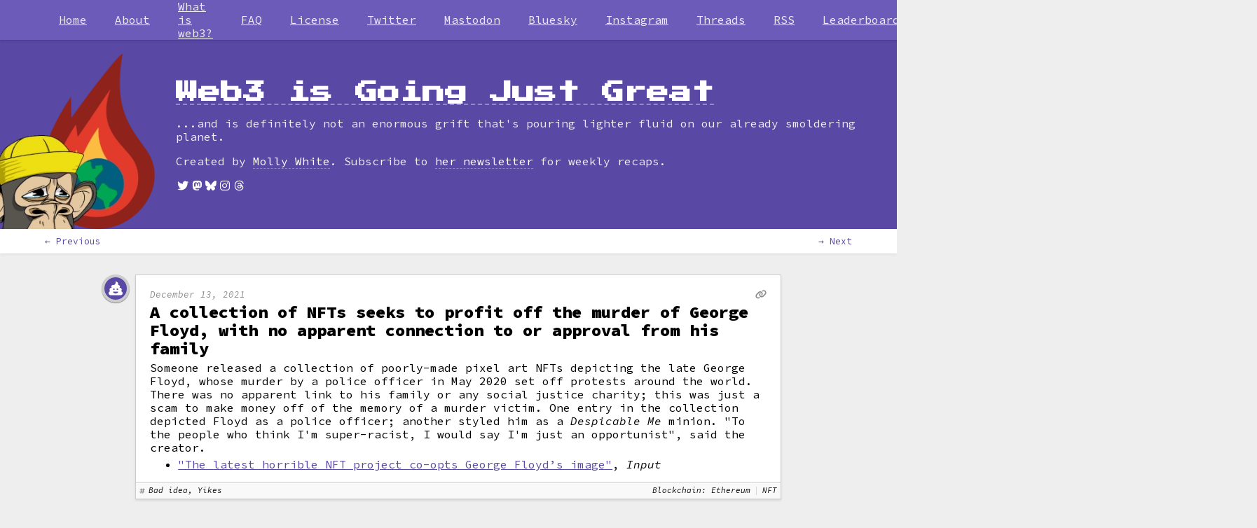

--- FILE ---
content_type: text/html; charset=utf-8
request_url: https://www.web3isgoinggreat.com/web1?cursor=2021-12-13-4&direction=next
body_size: 52681
content:
<!DOCTYPE html><html><head><meta charSet="utf-8" data-next-head=""/><meta name="viewport" content="width=device-width, initial-scale=1" data-next-head=""/><title data-next-head="">Web3 is Going Just Great</title><meta name="description" content="A timeline recording only some of the many disasters happening in crypto, decentralized finance, NFTs, and other blockchain-based projects." data-next-head=""/><meta name="author" content="Molly White" data-next-head=""/><meta name="msapplication-TileColor" content="#603cba" data-next-head=""/><meta name="msapplication-config" content="/browserconfig.xml" data-next-head=""/><meta name="theme-color" content="#5948a4" data-next-head=""/><meta property="og:url" content="https://web3isgoinggreat.com/" data-next-head=""/><meta property="og:title" content="Web3 is Going Just Great" data-next-head=""/><meta property="og:type" content="website" data-next-head=""/><meta property="og:description" content="A timeline recording only some of the many disasters happening in crypto, decentralized finance, NFTs, and other blockchain-based projects." data-next-head=""/><meta property="og:image" content="https://primary-cdn.web3isgoinggreat.com/monkey-og.png" data-next-head=""/><meta property="og:image:alt" content="Illustration: A sad-looking Bored Ape Yacht Club NFT monkey looks at a world engulfed in flames. Text next to it says &#x27;Web3 is Going Just Great.&#x27;" data-next-head=""/><meta property="og:image:width" content="1200" data-next-head=""/><meta property="og:image:height" content="630" data-next-head=""/><meta name="twitter:card" content="summary_large_image" data-next-head=""/><meta name="twitter:creator" content="@molly0xfff" data-next-head=""/><meta name="twitter:creator:id" content="545445165" data-next-head=""/><meta name="twitter:site" content="@web3isgreat" data-next-head=""/><meta name="twitter:site:id" content="1477342011875381251" data-next-head=""/><meta name="twitter:title" content="Web3 is Going Just Great" data-next-head=""/><meta name="twitter:description" content="A timeline recording only some of the many disasters happening in crypto, decentralized finance, NFTs, and other blockchain-based projects." data-next-head=""/><meta name="twitter:image" content="https://primary-cdn.web3isgoinggreat.com/monkey-twitter.png" data-next-head=""/><meta name="twitter:image:alt" content="Illustration: A sad-looking Bored Ape Yacht Club NFT monkey looks at a world engulfed in flames. Text next to it says &#x27;Web3 is Going Just Great.&#x27;" data-next-head=""/><meta name="fediverse:creator" content="@molly0xfff@hachyderm.io" data-next-head=""/><link rel="shortcut icon" href="/favicon.ico"/><link rel="apple-touch-icon" href="/android-chrome-192x192.png"/><link rel="icon" type="image/png" sizes="32x32" href="/favicon-32x32.png"/><link rel="icon" type="image/png" sizes="16x16" href="/favicon-16x16.png"/><link rel="mask-icon" href="/safari-pinned-tab.svg" color="#5948a4"/><link rel="shortcut icon" href="/favicon.ico"/><link rel="manifest" href="/manifest.json"/><link rel="alternate" type="application/atom+xml" title="Subscribe to this timeline" href="https://web3isgoinggreat.com/feed.xml"/><link data-next-font="size-adjust" rel="preconnect" href="/" crossorigin="anonymous"/><link rel="preload" href="/_next/static/css/6198f9375fce7c61.css" as="style"/><link rel="stylesheet" href="/_next/static/css/6198f9375fce7c61.css" data-n-g=""/><noscript data-n-css=""></noscript><script defer="" noModule="" src="/_next/static/chunks/polyfills-42372ed130431b0a.js"></script><script src="/_next/static/chunks/webpack-06c5c96a03e9f041.js" defer=""></script><script src="/_next/static/chunks/framework-f792e0f2520a7a63.js" defer=""></script><script src="/_next/static/chunks/main-5964da3d6e5067e0.js" defer=""></script><script src="/_next/static/chunks/pages/_app-dd26556ac266e1be.js" defer=""></script><script src="/_next/static/chunks/158-cd13d4cc42bbd2cb.js" defer=""></script><script src="/_next/static/chunks/251-9fdb1825440bbd98.js" defer=""></script><script src="/_next/static/chunks/258-1549acadfd32a41f.js" defer=""></script><script src="/_next/static/chunks/587-baa496179d91e444.js" defer=""></script><script src="/_next/static/chunks/378-62d6bff49f085e13.js" defer=""></script><script src="/_next/static/chunks/144-0730b92da11725fc.js" defer=""></script><script src="/_next/static/chunks/856-d94c8bee44b3edcb.js" defer=""></script><script src="/_next/static/chunks/pages/web1-b4ac299ce8b66759.js" defer=""></script><script src="/_next/static/yZqoq6q-yNtnHSJGxKxZW/_buildManifest.js" defer=""></script><script src="/_next/static/yZqoq6q-yNtnHSJGxKxZW/_ssgManifest.js" defer=""></script></head><body><link rel="preload" as="image" href="https://primary-cdn.web3isgoinggreat.com/monkey_300.webp"/><link rel="preload" as="image" href="https://primary-cdn.web3isgoinggreat.com/icons/robber.png"/><link rel="preload" as="image" href="https://primary-cdn.web3isgoinggreat.com/entryImages/logos/resized/vulcan_300.webp"/><link rel="preload" as="image" href="https://primary-cdn.web3isgoinggreat.com/icons/wtf.png"/><link rel="preload" as="image" href="https://primary-cdn.web3isgoinggreat.com/entryImages/logos/resized/seattle-kraken-logo_300.webp"/><link rel="preload" as="image" imageSrcSet="https://primary-cdn.web3isgoinggreat.com/entryImages/resized/ba-3547_300.webp 1x, https://primary-cdn.web3isgoinggreat.com/entryImages/resized/ba-3547_500.webp 1.5x, https://primary-cdn.web3isgoinggreat.com/entryImages/resized/ba-3547_500.webp 2x"/><link rel="preload" as="image" href="https://primary-cdn.web3isgoinggreat.com/entryImages/logos/resized/legacy_300.webp"/><link rel="preload" as="image" href="https://primary-cdn.web3isgoinggreat.com/entryImages/logos/resized/ascendex_300.webp"/><link rel="preload" as="image" imageSrcSet="https://primary-cdn.web3isgoinggreat.com/entryImages/resized/mcrib_300.webp 1x, https://primary-cdn.web3isgoinggreat.com/entryImages/resized/mcrib_500.webp 1.5x, https://primary-cdn.web3isgoinggreat.com/entryImages/resized/mcrib_500.webp 2x"/><link rel="preload" as="image" href="https://primary-cdn.web3isgoinggreat.com/entryImages/logos/resized/kickstarter_300.webp"/><link rel="preload" as="image" href="https://primary-cdn.web3isgoinggreat.com/entryImages/logos/resized/dydx_300.webp"/><link rel="preload" as="image" imageSrcSet="https://primary-cdn.web3isgoinggreat.com/entryImages/resized/ghost-recon_300.webp 1x, https://primary-cdn.web3isgoinggreat.com/entryImages/resized/ghost-recon_500.webp 1.5x, https://primary-cdn.web3isgoinggreat.com/entryImages/resized/ghost-recon_500.webp 2x"/><link rel="preload" as="image" href="https://primary-cdn.web3isgoinggreat.com/entryImages/logos/resized/8ight_300.webp"/><link rel="preload" as="image" imageSrcSet="https://primary-cdn.web3isgoinggreat.com/entryImages/resized/cinder_300.webp 1x, https://primary-cdn.web3isgoinggreat.com/entryImages/resized/cinder_500.webp 1.5x, https://primary-cdn.web3isgoinggreat.com/entryImages/resized/cinder_500.webp 2x"/><link rel="preload" as="image" imageSrcSet="https://primary-cdn.web3isgoinggreat.com/entryImages/resized/ponzi-cb_300.webp 1x, https://primary-cdn.web3isgoinggreat.com/entryImages/resized/ponzi-cb_500.webp 1.5x, https://primary-cdn.web3isgoinggreat.com/entryImages/resized/ponzi-cb_500.webp 2x"/><link rel="preload" as="image" href="https://primary-cdn.web3isgoinggreat.com/entryImages/logos/resized/polygon_300.webp"/><link rel="preload" as="image" href="https://primary-cdn.web3isgoinggreat.com/icons/shades.png"/><link rel="preload" as="image" href="https://primary-cdn.web3isgoinggreat.com/entryImages/logos/resized/tether_300.webp"/><link rel="preload" as="image" imageSrcSet="https://primary-cdn.web3isgoinggreat.com/entryImages/resized/strawberry-imac_300.webp 1x, https://primary-cdn.web3isgoinggreat.com/entryImages/resized/strawberry-imac_500.webp 1.5x, https://primary-cdn.web3isgoinggreat.com/entryImages/resized/strawberry-imac_500.webp 2x"/><link rel="preload" as="image" href="https://primary-cdn.web3isgoinggreat.com/entryImages/logos/resized/badgerdao_300.webp"/><link rel="preload" as="image" imageSrcSet="https://primary-cdn.web3isgoinggreat.com/entryImages/resized/bayc-5977_300.webp 1x, https://primary-cdn.web3isgoinggreat.com/entryImages/resized/bayc-5977_500.webp 1.5x, https://primary-cdn.web3isgoinggreat.com/entryImages/resized/bayc-5977_500.webp 2x"/><link rel="preload" as="image" href="https://primary-cdn.web3isgoinggreat.com/icons/rug.png"/><link rel="preload" as="image" imageSrcSet="https://primary-cdn.web3isgoinggreat.com/entryImages/resized/snowdog_300.webp 1x, https://primary-cdn.web3isgoinggreat.com/entryImages/resized/snowdog_500.webp 1.5x, https://primary-cdn.web3isgoinggreat.com/entryImages/resized/snowdog_500.webp 2x"/><link rel="preload" as="image" imageSrcSet="https://primary-cdn.web3isgoinggreat.com/entryImages/resized/dims_300.webp 1x, https://primary-cdn.web3isgoinggreat.com/entryImages/resized/dims_500.webp 1.5x, https://primary-cdn.web3isgoinggreat.com/entryImages/resized/dims_500.webp 2x"/><link rel="preload" as="image" imageSrcSet="https://primary-cdn.web3isgoinggreat.com/entryImages/resized/stormtrooper_300.webp 1x, https://primary-cdn.web3isgoinggreat.com/entryImages/resized/stormtrooper_500.webp 1.5x, https://primary-cdn.web3isgoinggreat.com/entryImages/resized/stormtrooper_500.webp 2x"/><link rel="preload" as="image" href="https://primary-cdn.web3isgoinggreat.com/entryImages/logos/resized/wolf-game_300.webp"/><link rel="preload" as="image" imageSrcSet="https://primary-cdn.web3isgoinggreat.com/entryImages/resized/constitution_300.webp 1x, https://primary-cdn.web3isgoinggreat.com/entryImages/resized/constitution_500.webp 1.5x, https://primary-cdn.web3isgoinggreat.com/entryImages/resized/constitution_500.webp 2x"/><link rel="preload" as="image" imageSrcSet="https://primary-cdn.web3isgoinggreat.com/entryImages/resized/right-click-save-this_300.webp 1x, https://primary-cdn.web3isgoinggreat.com/entryImages/resized/right-click-save-this_500.webp 1.5x, https://primary-cdn.web3isgoinggreat.com/entryImages/resized/right-click-save-this_500.webp 2x"/><link rel="preload" as="image" imageSrcSet="https://primary-cdn.web3isgoinggreat.com/entryImages/resized/cryptoland_300.webp 1x, https://primary-cdn.web3isgoinggreat.com/entryImages/resized/cryptoland_500.webp 1.5x, https://primary-cdn.web3isgoinggreat.com/entryImages/resized/cryptoland_500.webp 2x"/><link rel="preload" as="image" href="https://primary-cdn.web3isgoinggreat.com/entryImages/logos/resized/bzx_300.webp"/><link rel="preload" as="image" href="https://primary-cdn.web3isgoinggreat.com/entryImages/logos/resized/vesper_300.webp"/><link rel="preload" as="image" href="https://primary-cdn.web3isgoinggreat.com/entryImages/logos/resized/bxh_300.webp"/><link rel="preload" as="image" imageSrcSet="https://primary-cdn.web3isgoinggreat.com/entryImages/resized/bayc_300.webp 1x, https://primary-cdn.web3isgoinggreat.com/entryImages/resized/bayc_500.webp 1.5x, https://primary-cdn.web3isgoinggreat.com/entryImages/resized/bayc_500.webp 2x"/><link rel="preload" as="image" imageSrcSet="https://primary-cdn.web3isgoinggreat.com/entryImages/resized/monkey-jizz_300.webp 1x, https://primary-cdn.web3isgoinggreat.com/entryImages/resized/monkey-jizz_500.webp 1.5x, https://primary-cdn.web3isgoinggreat.com/entryImages/resized/monkey-jizz_500.webp 2x"/><link rel="preload" as="image" imageSrcSet="https://primary-cdn.web3isgoinggreat.com/entryImages/resized/anubisDAO_300.webp 1x, https://primary-cdn.web3isgoinggreat.com/entryImages/resized/anubisDAO_500.webp 1.5x, https://primary-cdn.web3isgoinggreat.com/entryImages/resized/anubisDAO_500.webp 2x"/><link rel="preload" as="image" imageSrcSet="https://primary-cdn.web3isgoinggreat.com/entryImages/resized/missuniverse_300.webp 1x, https://primary-cdn.web3isgoinggreat.com/entryImages/resized/missuniverse_500.webp 1.5x, https://primary-cdn.web3isgoinggreat.com/entryImages/resized/missuniverse_500.webp 2x"/><link rel="preload" as="image" imageSrcSet="https://primary-cdn.web3isgoinggreat.com/entryImages/resized/trollz_300.webp 1x, https://primary-cdn.web3isgoinggreat.com/entryImages/resized/trollz_500.webp 1.5x, https://primary-cdn.web3isgoinggreat.com/entryImages/resized/trollz_500.webp 2x"/><link rel="preload" as="image" href="https://primary-cdn.web3isgoinggreat.com/entryImages/logos/resized/cream_300.webp"/><link rel="preload" as="image" href="https://primary-cdn.web3isgoinggreat.com/entryImages/logos/resized/ryval_300.webp"/><link rel="preload" as="image" imageSrcSet="https://primary-cdn.web3isgoinggreat.com/entryImages/resized/creaturetoadz_300.webp 1x, https://primary-cdn.web3isgoinggreat.com/entryImages/resized/creaturetoadz_500.webp 1.5x, https://primary-cdn.web3isgoinggreat.com/entryImages/resized/creaturetoadz_500.webp 2x"/><link rel="preload" as="image" href="https://primary-cdn.web3isgoinggreat.com/entryImages/logos/resized/indexedfinance_300.webp"/><div id="__next"><main class="use-system"><nav class="no-js-navigation navigation-bar-wrapper"><section class="navigation-bar"><a class="navigation-entry" href="/">Home</a><a class="navigation-entry" short="About" href="/about">About</a><a class="navigation-entry" href="/what">What is web3?</a><a class="navigation-entry" href="/faq">FAQ</a><a class="navigation-entry" short="License" href="/attribution">License</a><a href="https://twitter.com/web3isgreat" target="_blank" rel="noopener" class="navigation-entry" icon="fab fa-twitter">Twitter</a><a href="https://indieweb.social/@web3isgreat" target="_blank" rel="noopener" class="navigation-entry" icon="fab fa-mastodon">Mastodon</a><a href="https://bsky.app/profile/web3isgoinggreat.com" target="_blank" rel="noopener" class="navigation-entry" icon="fab fa-bluesky">Bluesky</a><a href="https://www.instagram.com/web3isgoinggreat/" target="_blank" rel="noopener" class="navigation-entry" icon="fab fa-instagram">Instagram</a><a href="https://www.threads.net/@web3isgoinggreat" target="_blank" rel="noopener" class="navigation-entry" icon="fab fa-threads">Threads</a><a class="navigation-entry" href="/feed.xml">RSS</a><a class="navigation-entry" href="/charts/top">Leaderboard</a><a class="navigation-entry" href="/glossary">Glossary</a><a class="navigation-entry" href="/contribute">Contribute</a><a href="https://citationneeded.news/" target="_blank" rel="noopener" class="navigation-entry">Newsletter</a><a href="https://store.mollywhite.net/" target="_blank" rel="noopener" class="navigation-entry">Store</a></section></nav><header class="timeline-page page-header"><div class="constrain-width"><a class="logo-image-link" href="/"><img class="logo" src="https://primary-cdn.web3isgoinggreat.com/monkey_300.webp" alt="Illustration: A sad-looking Bored Ape Yacht Club NFT monkey looks at a world engulfed in flames."/></a><div class="header-content"><h1 tabindex="-1"><a href="/"><span>Web3 is Going Just Great</span></a></h1><p class="subtitle">...and is definitely not an enormous grift that&#x27;s pouring lighter fluid on our already smoldering planet.</p><p>Created by<!-- --> <a target="_blank" rel="noopener" class="external-link" href="https://www.mollywhite.net/"><span>Molly White</span></a>. Subscribe to<!-- --> <a target="_blank" rel="noopener" class="external-link" href="https://citationneeded.news/"><span>her newsletter</span></a> <!-- -->for weekly recaps.</p><ul class="social-links"><li><a target="_blank" rel="noopener" class="external-link" href="https://twitter.com/web3isgreat"><span><i class="fa-fw fab fa-twitter" aria-hidden="true" alt=""><span class="sr-only">Twitter</span></i></span></a></li><li><a target="_blank" rel="noopener" class="external-link" href="https://indieweb.social/@web3isgreat"><span><i class="fa-fw fab fa-mastodon" aria-hidden="true" alt=""><span class="sr-only">Mastodon</span></i></span></a></li><li><a target="_blank" rel="noopener" class="external-link" href="https://bsky.app/profile/web3isgoinggreat.com"><span><i class="fa-fw fab fa-bluesky" aria-hidden="true" alt=""><span class="sr-only">Bluesky</span></i></span></a></li><li><a target="_blank" rel="noopener" class="external-link" href="https://www.instagram.com/web3isgoinggreat/"><span><i class="fa-fw fab fa-instagram" aria-hidden="true" alt=""><span class="sr-only">Instagram</span></i></span></a></li><li><a target="_blank" rel="noopener" class="external-link" href="https://www.threads.net/@web3isgoinggreat"><span><i class="fa-fw fab fa-threads" aria-hidden="true" alt=""><span class="sr-only">Threads</span></i></span></a></li></ul></div></div></header><nav class="sub-navigation-bar"><div class="contents flex-between"><a href="/web1?cursor=2021-12-13-3&amp;direction=prev">← Previous</a><a href="/web1?cursor=2021-10-14-0&amp;direction=next">→ Next</a></div></nav><div class="timeline-page content-wrapper"><article class="single-timeline-wrapper"><div class="timeline-entry single"><div class="timeline-icon purple"><div class="icon-wrapper" title="Bad idea"><i class="fas fa-poo" aria-hidden="true"></i></div></div><div class="timeline-description"><div class="entry-wrapper"><div class="timestamp-and-link-icons"><span class="timestamp"><time dateTime="2021-12-13">December 13, 2021</time></span><ul class="entry-link-icons"><a data-url="https://www.web3isgoinggreat.com/?id=george-floyd-nfts" href="/web1?cursor=2021-12-13-4&amp;direction=next#george-floyd-nfts"><i class="fas fa-link" title="Permalink"></i></a></ul></div><h2><a id="george-floyd-nfts"><span>A collection of NFTs seeks to profit off the murder of George Floyd, with no apparent connection to or approval from his family</span></a></h2><div class="timeline-body-text-wrapper"><span>Someone released a collection of poorly-made pixel art NFTs depicting the late George Floyd, whose murder by a police officer in May 2020 set off protests around the world. There was no apparent link to his family or any social justice charity; this was just a scam to make money off of the memory of a murder victim. One entry in the collection depicted Floyd as a police officer; another styled him as a <i>Despicable Me</i> minion. "To the people who think I'm super-racist, I would say I'm just an opportunist", said the creator.</span></div><ul><li><a href="https://www.inputmag.com/culture/george-floyd-nfts-floydies-racism" target="_blank" rel="noreferrer"><span>"The latest horrible NFT project co-opts George Floyd’s image"</span></a><span>, <i>Input</i></span></li></ul></div><div class="entry-footer"><div class="tags"><div class="tag-list theme"><span class="sr-only">Theme tags: </span><i class="fas fa-hashtag" aria-hidden="true"></i>Bad idea, Yikes</div><div class="tag-group-right"><div class="tag-list"><span class="sr-only">Blockchain tags: </span><span>Blockchain: Ethereum</span></div><div class="tag-list"><span class="sr-only">Tech tags: </span><span>NFT</span></div></div></div></div></div></div><div class="timeline-entry single"><div class="timeline-icon purple"><div class="icon-wrapper" title="Hack or scam"><img src="https://primary-cdn.web3isgoinggreat.com/icons/robber.png" alt="" aria-hidden="true"/></div></div><div class="timeline-description"><div class="entry-wrapper"><div class="timestamp-and-link-icons"><span class="timestamp"><time dateTime="2021-12-13">December 13, 2021</time></span><ul class="entry-link-icons"><a data-url="https://www.web3isgoinggreat.com/?id=vulcan-forged-users-lose-collective-135-million-in-hack" href="/web1?cursor=2021-12-13-4&amp;direction=next#vulcan-forged-users-lose-collective-135-million-in-hack"><i class="fas fa-link" title="Permalink"></i></a></ul></div><h2><a id="vulcan-forged-users-lose-collective-135-million-in-hack"><span>Vulcan Forged users lose a collective $135 million in hack</span></a></h2><div class="captioned-image image-right is-logo"><img src="https://primary-cdn.web3isgoinggreat.com/entryImages/logos/resized/vulcan_300.webp" alt="Vulcan Forged logo, a V with a swoosh through the middle, colored in a maroon to orange gradient" class=""/><span class="attribution-link"><a href="/attribution">(attribution)</a></span></div><div class="timeline-body-text-wrapper"><span>Stolen <a href="/glossary#private-key" target="_blank" class="define-target">private keys</a> from the blockchain gaming platform Vulcan Forged enabled attackers to siphon funds out of just shy of 100 user wallets. Rather than users managing their own private keys, this is done by the platform, suggesting the issue was not user error. The project says it plans to reimburse users.</span></div><ul><li><a href="https://www.vice.com/en/article/4awxep/hackers-steal-dollar140-million-from-users-of-crypto-gaming-company" target="_blank" rel="noreferrer"><span>"Hackers Steal $140 Million From Users of Crypto Gaming Company"</span></a><span>, <i>Vice</i></span></li><li><a href="https://www.theblockcrypto.com/post/127270/96-private-keys-stolen-from-vulcan-forged-in-140-million-theft" target="_blank" rel="noreferrer"><span>"96 private keys stolen from Vulcan Forged in $140 million theft"</span></a><span>, <i>The Block</i></span></li></ul></div><div class="entry-footer"><div class="tags"><div class="tag-list theme"><span class="sr-only">Theme tags: </span><i class="fas fa-hashtag" aria-hidden="true"></i>Hack or scam</div><div class="tag-group-right"><div class="tag-list"><span class="sr-only">Tech tags: </span><span>dApps</span></div></div></div></div></div></div><div class="timeline-entry single"><div class="timeline-icon purple"><div class="icon-wrapper" title="Hmm"><img src="https://primary-cdn.web3isgoinggreat.com/icons/wtf.png" alt="" aria-hidden="true"/></div></div><div class="timeline-description"><div class="entry-wrapper"><div class="timestamp-and-link-icons"><span class="timestamp"><time dateTime="2021-12-13">December 13, 2021</time></span><ul class="entry-link-icons"><a data-url="https://www.web3isgoinggreat.com/?id=seattle-kraken-announce-nfts" href="/web1?cursor=2021-12-13-4&amp;direction=next#seattle-kraken-announce-nfts"><i class="fas fa-link" title="Permalink"></i></a></ul></div><h2><a id="seattle-kraken-announce-nfts"><span>The Seattle Kraken NHL team, whose home stadium is named the Climate Pledge Arena, raise eyebrows with an NFT release</span></a></h2><div class="captioned-image image-right is-logo"><img src="https://primary-cdn.web3isgoinggreat.com/entryImages/logos/resized/seattle-kraken-logo_300.webp" alt="Seattle Kraken logo, a teal S stylized to look like a sea creature" class=""/><span class="attribution-link"><a href="/attribution">(attribution)</a></span></div><div class="timeline-body-text-wrapper"><span>The Seattle Kraken announced that they would be releasing a set of NFTs. Although several sports groups have released NFTs, people were particularly surprised to see it coming from a team that is <a href="https://sports.yahoo.com/the-hockey-team-that-wants-to-save-the-planet-184410401.html" _target="blank" rel="noreferrer">known for its environmental advocacy</a>. Though the NFT release will be on a <a href="/glossary#proof-of-stake" target="_blank" class="define-target">proof-of-stake</a> blockchain that claims to be net-zero emissions (Avalanche), many were up in arms about the team engaging in something that they see as antithetical to environmentalism.</span></div><ul><li><a href="https://sports.yahoo.com/nhl-kraken-to-release-nft-climate-pledge-arena-environmentally-friendly-185211633.html" target="_blank" rel="noreferrer"><span>"Kraken to release NFTs, drawing questions about true commitment to environment"</span></a><span>, <i>Yahoo! Sports</i></span></li></ul></div><div class="entry-footer"><div class="tags"><div class="tag-list theme"><span class="sr-only">Theme tags: </span><i class="fas fa-hashtag" aria-hidden="true"></i>Environment, Hmm</div><div class="tag-group-right"><div class="tag-list"><span class="sr-only">Blockchain tags: </span><span>Blockchain: Avalanche</span></div><div class="tag-list"><span class="sr-only">Tech tags: </span><span>NFT</span></div></div></div></div></div></div><div class="timeline-entry single"><div class="timeline-icon purple"><div class="icon-wrapper" title="Bummer"><i class="fas fa-face-frown" aria-hidden="true"></i></div></div><div class="timeline-description"><div class="entry-wrapper"><div class="timestamp-and-link-icons"><span class="timestamp"><time dateTime="2021-12-13">December 13, 2021</time></span><ul class="entry-link-icons"><a data-url="https://www.web3isgoinggreat.com/?id=typing-error-costs-nft-trader-nearly-300000" href="/web1?cursor=2021-12-13-4&amp;direction=next#typing-error-costs-nft-trader-nearly-300000"><i class="fas fa-link" title="Permalink"></i></a></ul></div><h2><a id="typing-error-costs-nft-trader-nearly-300000"><span>Typing error costs NFT trader nearly $300,000</span></a></h2><div class="captioned-image image-right"><img src="https://primary-cdn.web3isgoinggreat.com/entryImages/resized/ba-3547_300.webp" srcSet="https://primary-cdn.web3isgoinggreat.com/entryImages/resized/ba-3547_300.webp 1x, https://primary-cdn.web3isgoinggreat.com/entryImages/resized/ba-3547_500.webp 1.5x, https://primary-cdn.web3isgoinggreat.com/entryImages/resized/ba-3547_500.webp 2x" alt="An illustration of a robotic ape with Xs for eyes, over a teal background" class="clickable"/><span class="caption">Bored Ape #3547</span> <span class="attribution-link"><a href="/attribution">(attribution)</a></span></div><div class="timeline-body-text-wrapper"><span>An NFT trader made a typing error when entering a listing price, accidentally listing his Bored Ape NFT for 0.75&nbsp;ETH (about $3,000) instead of 75&nbsp;ETH (about $300,000). The NFT was instantly bought by a bot account. The BBC writes, "In traditional banking transactions, such errors are usually reversed easily if the bank facilitating them is told about the mistake quickly. But in the unregulated crypto-trading market, there is usually no way to reverse such a sale."</span></div><ul><li><a href="https://www.bbc.com/news/technology-59638565" target="_blank" rel="noreferrer"><span>"Bored Ape NFT accidentally sells for $3,000 instead of $300,000"</span></a><span>, BBC</span></li><li><a href="https://decrypt.co/88132/bored-ape-yacht-club-nft-accidentally-sold-3000-instead-300000" target="_blank" rel="noreferrer"><span>"Bored Ape Yacht Club NFT Accidentally Sold for $3,000 Instead of $300,000"</span></a><span>, <i>Decrypt</i></span></li></ul></div><div class="entry-footer"><div class="tags"><div class="tag-list theme"><span class="sr-only">Theme tags: </span><i class="fas fa-hashtag" aria-hidden="true"></i>Bummer</div><div class="tag-group-right"><div class="tag-list"><span class="sr-only">Blockchain tags: </span><span>Blockchain: Ethereum</span></div></div></div></div></div></div><div class="timeline-entry single"><div class="timeline-icon purple"><div class="icon-wrapper" title="Bad idea"><i class="fas fa-poo" aria-hidden="true"></i></div></div><div class="timeline-description"><div class="entry-wrapper"><div class="timestamp-and-link-icons"><span class="timestamp"><time dateTime="2021-12-11">December 11, 2021</time></span><ul class="entry-link-icons"><a data-url="https://www.web3isgoinggreat.com/?id=nft-company-town-game" href="/web1?cursor=2021-12-13-4&amp;direction=next#nft-company-town-game"><i class="fas fa-link" title="Permalink"></i></a></ul></div><h2><a id="nft-company-town-game"><span><i>Fable</i> creator Peter Molyneux announces an NFT game where you run a company town</span></a></h2><div class="captioned-image image-right is-logo"><img src="https://primary-cdn.web3isgoinggreat.com/entryImages/logos/resized/legacy_300.webp" alt="Legacy logo, with three 3D humans in various poses above an arrow going to the right and up" class=""/><span class="attribution-link"><a href="/attribution">(attribution)</a></span></div><div class="timeline-body-text-wrapper"><span>Peter Molyneux announced a new game, <i>Legacy</i>, a business management simulator (fun!) where you join by buying an NFT called "Land", and compete to increase your "LegacyCoin" bank account balance. The company in the game effectively is running a <a href="https://en.wikipedia.org/wiki/Company_town">company town</a>, a real-world model with a history that is far more fraught than Molyneux acknowledges in his <i>Verge</i> interview. </span></div><ul><li><a href="https://www.theverge.com/22832188/peter-molyneux-22cans-gala-nft-blockchain-business-simulator-game-interview" target="_blank" rel="noreferrer"><span>"Peter Molyneux’s NFT Game Will Make Being Nice Cost Real Money"</span></a><span>, <i>The Verge</i></span></li><li><a href="https://kotaku.com/peter-molyneuxs-next-game-is-a-blockchain-business-sim-1848201920" target="_blank" rel="noreferrer"><span>"Peter Molyneux's Next Game Is A 'Blockchain Business Sim' Featuring NFTs Because The Future Sucks"</span></a><span>, <i>Kotaku</i></span></li></ul></div><div class="entry-footer"><div class="tags"><div class="tag-list theme"><span class="sr-only">Theme tags: </span><i class="fas fa-hashtag" aria-hidden="true"></i>Bad idea</div><div class="tag-group-right"><div class="tag-list"><span class="sr-only">Blockchain tags: </span><span>Blockchain: Ethereum</span></div><div class="tag-list"><span class="sr-only">Tech tags: </span><span>NFT, blockchain gaming</span></div></div></div></div></div></div><div class="timeline-entry single"><div class="timeline-icon purple"><div class="icon-wrapper" title="Hack or scam"><img src="https://primary-cdn.web3isgoinggreat.com/icons/robber.png" alt="" aria-hidden="true"/></div></div><div class="timeline-description"><div class="entry-wrapper"><div class="timestamp-and-link-icons"><span class="timestamp"><time dateTime="2021-12-11">December 11, 2021</time></span><ul class="entry-link-icons"><a data-url="https://www.web3isgoinggreat.com/?id=ascendex-hacked-for-77-million" href="/web1?cursor=2021-12-13-4&amp;direction=next#ascendex-hacked-for-77-million"><i class="fas fa-link" title="Permalink"></i></a></ul></div><h2><a id="ascendex-hacked-for-77-million"><span>Cryptocurrency exchange Ascendex hacked for $77 million</span></a></h2><div class="captioned-image image-right is-logo"><img src="https://primary-cdn.web3isgoinggreat.com/entryImages/logos/resized/ascendex_300.webp" alt="Ascendex logo: two adjacent triangles in blue and white, with the name below" class=""/><span class="attribution-link"><a href="/attribution">(attribution)</a></span></div><div class="timeline-body-text-wrapper"><span>Ascendex lost $77 million in a hack targeting <a href="/glossary#hot-wallet" target="_blank" class="define-target">hot wallets</a>. The platform said it would reimburse customers for all of their lost funds.</span></div><ul><li><a href="https://news.bitcoin.com/ascendex-hacked-exchange-loses-77-million-in-erc20-bsc-polygon-tokens/" target="_blank" rel="noreferrer"><span>"Ascendex Hacked — Exchange Loses $77 Million in ERC20, BSC, Polygon Tokens"</span></a><span>, <i>Bitcoin.com</i></span></li><li><a href="https://www.coindesk.com/business/2021/12/13/crypto-exchange-ascendex-hacked-losses-estimated-at-77m/" target="_blank" rel="noreferrer"><span>"Crypto Exchange AscendEX Hacked, Losses Estimated at $77M"</span></a><span>, <i>CoinDesk</i></span></li><li><a href="https://cointelegraph.com/news/ascendex-loses-80m-following-erc-20-bsc-polygon-hot-wallet-compromise" target="_blank" rel="noreferrer"><span>"AscendEX loses $80M following ERC-20, BSC, Polygon hot wallet compromise"</span></a><span>, <i>Cointelegraph</i></span></li></ul></div><div class="entry-footer"><div class="tags"><div class="tag-list theme"><span class="sr-only">Theme tags: </span><i class="fas fa-hashtag" aria-hidden="true"></i>Hack or scam</div><div class="tag-group-right"></div></div></div></div></div><div class="timeline-entry single"><div class="timeline-icon purple"><div class="icon-wrapper" title="Yikes"><i class="fas fa-face-grimace" aria-hidden="true"></i></div></div><div class="timeline-description"><div class="entry-wrapper"><div class="timestamp-and-link-icons"><span class="timestamp"><time dateTime="2021-12-11">December 11, 2021</time></span><ul class="entry-link-icons"><a data-url="https://www.web3isgoinggreat.com/?id=mcdonalds-racial-slur" href="/web1?cursor=2021-12-13-4&amp;direction=next#mcdonalds-racial-slur"><i class="fas fa-link" title="Permalink"></i></a></ul></div><h2><a id="mcdonalds-racial-slur"><span>McDonalds NFT project overshadowed by a possible link to a racial slur</span></a></h2><div class="captioned-image image-right"><img src="https://primary-cdn.web3isgoinggreat.com/entryImages/resized/mcrib_300.webp" srcSet="https://primary-cdn.web3isgoinggreat.com/entryImages/resized/mcrib_300.webp 1x, https://primary-cdn.web3isgoinggreat.com/entryImages/resized/mcrib_500.webp 1.5x, https://primary-cdn.web3isgoinggreat.com/entryImages/resized/mcrib_500.webp 2x" alt="A digital rendering of a gold-chromed card with a picture of a McDonald&#x27;s McRib on it" class="clickable"/><span class="caption">McRib NFT announcement</span> <span class="attribution-link"><a href="/attribution">(attribution)</a></span></div><div class="timeline-body-text-wrapper"><span>McDonalds tried to make a splash with a McRib-themed NFT project, but that was quickly outshined by the discovery that an early transaction to the Ethereum address associated with the collection contained a racial slur.</span></div><ul><li><a href="https://www.coindesk.com/business/2021/12/11/mcdonalds-mcrib-nft-project-links-to-racial-slur-recorded-on-blockchain/" target="_blank" rel="noreferrer"><span>"McDonald’s McRib NFT Project Links to Racial Slur Recorded on Blockchain"</span></a><span>, <i>CoinDesk</i></span></li></ul></div><div class="entry-footer"><div class="tags"><div class="tag-list theme"><span class="sr-only">Theme tags: </span><i class="fas fa-hashtag" aria-hidden="true"></i>Yikes</div><div class="tag-group-right"><div class="tag-list"><span class="sr-only">Blockchain tags: </span><span>Blockchain: Ethereum</span></div><div class="tag-list"><span class="sr-only">Tech tags: </span><span>NFT</span></div></div></div></div></div></div><div class="timeline-entry single"><div class="timeline-icon purple"><div class="icon-wrapper" title="Bad idea"><i class="fas fa-poo" aria-hidden="true"></i></div></div><div class="timeline-description"><div class="entry-wrapper"><div class="timestamp-and-link-icons"><span class="timestamp"><time dateTime="2021-12-08">December 8, 2021</time></span><ul class="entry-link-icons"><a data-url="https://www.web3isgoinggreat.com/?id=kickstarter-announces-it-will-abandon-its-current-platform-for-blockchain" href="/web1?cursor=2021-12-13-4&amp;direction=next#kickstarter-announces-it-will-abandon-its-current-platform-for-blockchain"><i class="fas fa-link" title="Permalink"></i></a></ul></div><h2><a id="kickstarter-announces-it-will-abandon-its-current-platform-for-blockchain"><span>Crowdfunding website Kickstarter announces it will abandon its current platform in favor of a blockchain implementation</span></a></h2><div class="captioned-image image-right is-logo"><img src="https://primary-cdn.web3isgoinggreat.com/entryImages/logos/resized/kickstarter_300.webp" alt="Kickstarter logo: white bubble letters on green background" class=""/><span class="attribution-link"><a href="/attribution">(attribution)</a></span></div><div class="timeline-body-text-wrapper"><span>Kickstarter announced they have decided to create a decentralized version of their platform, and to create it on the Celo blockchain. This was not entirely well-received, and some major users strongly opposed the idea. Per <i>Gizmodo</i>, "How this will actually work, beyond Kickstarter being able to yell 'blockchain' like a spell to summon investors or maybe getting a cut of every project that runs on the resulting protocol, is unclear."</span></div><ul><li><a href="https://techcrunch.com/2021/12/08/kickstarter-plans-to-move-its-crowdfunding-platform-to-the-blockchain/" target="_blank" rel="noreferrer"><span>"Kickstarter plans to move its crowdfunding platform to the blockchain"</span></a><span>, <i>TechCrunch</i></span></li><li><a href="https://cryptobriefing.com/kickstarter-faces-backlash-over-partnership-with-celo/" target="_blank" rel="noreferrer"><span>"Kickstarter Faces Backlash Over Partnership With Celo"</span></a><span>, <i>CryptoBriefing</i></span></li><li><a href="https://gizmodo.com/kickstarter-is-putting-kickstarter-on-the-blockchain-1848187305" target="_blank" rel="noreferrer"><span>"Kickstarter Is Putting Kickstarter on the Blockchain"</span></a><span>, <i>Gizmodo</i></span></li><li><a href="https://www.kickstarter.com/articles/the-future-of-crowdfunding-creative-projects" target="_blank" rel="noreferrer"><span>Kickstarter announcement</span></a></li></ul></div><div class="entry-footer"><div class="tags"><div class="tag-list theme"><span class="sr-only">Theme tags: </span><i class="fas fa-hashtag" aria-hidden="true"></i>Bad idea</div><div class="tag-group-right"><div class="tag-list"><span class="sr-only">Blockchain tags: </span><span>Blockchain: Celo</span></div><div class="tag-list"><span class="sr-only">Tech tags: </span><span>dApps</span></div></div></div></div></div></div><div class="timeline-entry single"><div class="timeline-icon purple"><div class="icon-wrapper" title="Hmm"><img src="https://primary-cdn.web3isgoinggreat.com/icons/wtf.png" alt="" aria-hidden="true"/></div></div><div class="timeline-description"><div class="entry-wrapper"><div class="timestamp-and-link-icons"><span class="timestamp"><time dateTime="2021-12-08">December 8, 2021</time></span><ul class="entry-link-icons"><a data-url="https://www.web3isgoinggreat.com/?id=dydx-taken-down-by-aws-outage" href="/web1?cursor=2021-12-13-4&amp;direction=next#dydx-taken-down-by-aws-outage"><i class="fas fa-link" title="Permalink"></i></a></ul></div><h2><a id="dydx-taken-down-by-aws-outage"><span>A "decentralized exchange", dYdX, is taken down in an AWS outage</span></a></h2><div class="captioned-image image-right is-logo"><img src="https://primary-cdn.web3isgoinggreat.com/entryImages/logos/resized/dydx_300.webp" alt="dYdX logo, white text on black background, with the lower right leg of the X in purple" class=""/><span class="attribution-link"><a href="/attribution">(attribution)</a></span></div><div class="timeline-body-text-wrapper"><span>During a widespread AWS outage, supposedly-decentralized DeFi platform dYdX went down. dYdX is an Ethereum exchange that touts itself as the "world's leading decentralized exchange", and indeed it is estimated to be the fourth largest exchange. Whether it's decentralized or not, however, is much more in question following the outage. Other major platforms (that are more known to run on centralized infrastructure) such as Binance and Coinbase were also affected by the AWS blip.</span></div><ul><li><a href="https://www.vice.com/en/article/wxdnxy/amazons-server-outage-took-down-a-decentralized-crypto-exchange" target="_blank" rel="noreferrer"><span>"Amazon's Server Outage Took Down a 'Decentralized' Crypto Exchange"</span></a><span>, <i>Vice</i></span></li><li><a href="https://www.businessinsider.in/investment/news/aws-outage-shows-that-dexs-arent-are-decentralised-as-expected/articleshow/88186644.cms" target="_blank" rel="noreferrer"><span>"Amazon outage causes seven hour disruption at crypto exchanges, raises questions on 'decentralisation'"</span></a><span>, <i>Business Insider</i></span></li></ul></div><div class="entry-footer"><div class="tags"><div class="tag-list theme"><span class="sr-only">Theme tags: </span><i class="fas fa-hashtag" aria-hidden="true"></i>Hmm</div><div class="tag-group-right"><div class="tag-list"><span class="sr-only">Blockchain tags: </span><span>Blockchain: Ethereum</span></div><div class="tag-list"><span class="sr-only">Tech tags: </span><span>DeFi</span></div></div></div></div></div></div><div class="timeline-entry single"><div class="timeline-icon purple"><div class="icon-wrapper" title="Bad idea"><i class="fas fa-poo" aria-hidden="true"></i></div></div><div class="timeline-description"><div class="entry-wrapper"><div class="timestamp-and-link-icons"><span class="timestamp"><time dateTime="2021-12-07">December 7, 2021</time></span><ul class="entry-link-icons"><a data-url="https://www.web3isgoinggreat.com/?id=ubisoft-announces-tom-clancy-nfts" href="/web1?cursor=2021-12-13-4&amp;direction=next#ubisoft-announces-tom-clancy-nfts"><i class="fas fa-link" title="Permalink"></i></a></ul></div><h2><a id="ubisoft-announces-tom-clancy-nfts"><span>Ubisoft announces it will be shoehorning NFTs into its <i>Tom Clancy</i> game</span></a></h2><div class="captioned-image image-right"><img src="https://primary-cdn.web3isgoinggreat.com/entryImages/resized/ghost-recon_300.webp" srcSet="https://primary-cdn.web3isgoinggreat.com/entryImages/resized/ghost-recon_300.webp 1x, https://primary-cdn.web3isgoinggreat.com/entryImages/resized/ghost-recon_500.webp 1.5x, https://primary-cdn.web3isgoinggreat.com/entryImages/resized/ghost-recon_500.webp 2x" alt="A monochrome, dark grey helmet model" class="clickable"/><span class="caption">Ubisoft "Wolf Enhanced Helmet A" NFT</span> <span class="attribution-link"><a href="/attribution">(attribution)</a></span></div><div class="timeline-body-text-wrapper"><span>Ubisoft announced that it would be adding NFTs to its <i>Tom Clancy's Ghost Recon Breakpoint</i> title, allowing players to buy "Digits": artificially scarce in-game weapons, vehicles, and cosmetics. The announcement video on YouTube sported a 96% dislike ratio shortly after, with the top comment accusing Ubisoft of "milking the <i>Ghost Recon</i> franchise for literally every cent while putting in minimal effort into the actual game itself". Many Ubisoft developers were also caught off guard: some were worried they would be forced to include NFTs in other game titles they were working on, while others raised environmental concerns that come with Ethereum NFTs. The project had a very underwhelming reception — two weeks after its launch, they had sold only fifteen of the more than 2,000 NFTs, for a total of around $400.</span></div><ul><li><a href="https://kotaku.com/ubisofts-nft-announcement-has-been-intensely-disliked-1848182203" target="_blank" rel="noreferrer"><span>"Ubisoft's NFT Announcement Has Been Intensely Disliked"</span></a><span>, <i>Kotaku</i></span></li><li><a href="https://cointelegraph.com/news/gamer-hate-ubisoft-s-new-nft-project-vid-gets-96-dislike-ratio" target="_blank" rel="noreferrer"><span>"Gamer-hate: Ubisoft’s new NFT project video gets 96% dislike ratio"</span></a><span>, <i>Cointelegraph</i></span></li><li><a href="https://arstechnica.com/gaming/2021/12/ubisofts-first-nft-plans-make-no-sense/" target="_blank" rel="noreferrer"><span>"Ubisoft's first NFT plans make no sense"</span></a><span>, <i>Ars Technica</i></span></li><li><a href="https://kotaku.com/ubisoft-devs-don-t-understand-company-s-nft-push-eithe-1848215633" target="_blank" rel="noreferrer"><span>"Ubisoft Devs Don’t Understand Company’s NFT Push, Either"</span></a><span>, <i>Kotaku</i></span></li><li><a href="https://kotaku.com/no-one-s-buying-ubisoft-s-garbage-ghost-recon-nfts-1848246084" target="_blank" rel="noreferrer"><span>"No One’s Buying Ubisoft’s Garbage <i>Ghost Recon</i> NFTs"</span></a><span>, <i>Kotaku</i></span></li></ul></div><div class="entry-footer"><div class="tags"><div class="tag-list theme"><span class="sr-only">Theme tags: </span><i class="fas fa-hashtag" aria-hidden="true"></i>Bad idea</div><div class="tag-group-right"><div class="tag-list"><span class="sr-only">Blockchain tags: </span><span>Blockchain: Ethereum</span></div><div class="tag-list"><span class="sr-only">Tech tags: </span><span>NFT, blockchain gaming</span></div></div></div></div></div></div><div class="timeline-entry single"><div class="timeline-icon purple"><div class="icon-wrapper" title="Hack or scam"><img src="https://primary-cdn.web3isgoinggreat.com/icons/robber.png" alt="" aria-hidden="true"/></div></div><div class="timeline-description"><div class="entry-wrapper"><div class="timestamp-and-link-icons"><span class="timestamp"><time dateTime="2021-12-06">December 6, 2021</time></span><ul class="entry-link-icons"><a data-url="https://www.web3isgoinggreat.com/?id=8ight-finance-completely-drained" href="/web1?cursor=2021-12-13-4&amp;direction=next#8ight-finance-completely-drained"><i class="fas fa-link" title="Permalink"></i></a></ul></div><h2><a id="8ight-finance-completely-drained"><span>8ight Finance completely drained after private key leak</span></a></h2><div class="captioned-image image-right is-logo"><img src="https://primary-cdn.web3isgoinggreat.com/entryImages/logos/resized/8ight_300.webp" alt="An 8-ball on a white to blue gradient background" class=""/><span class="attribution-link"><a href="/attribution">(attribution)</a></span></div><div class="timeline-body-text-wrapper"><span>A compromised <a href="/glossary#private-key" target="_blank" class="define-target">private key</a> allowed an attacker to remove all funds from 8ight Finance's treasury, amounting to about $1.75&nbsp;million. The team admitted to sending the key through Facebook chat and Google Drive, writing, "This is our first project, so we must admit our opsec [operational security] was low."</span></div><ul><li><a href="https://blog.coincodecap.com/8ight-finance-hacked-all-funds-in-treasury-withdrawn-due-to-leak-of-the-private-key" target="_blank" rel="noreferrer"><span>"8ight Finance Hacked: All Funds in Treasury Withdrawn due to Leak of the Private Key"</span></a><span>, <i>CoinCodeCap</i></span></li></ul></div><div class="entry-footer"><div class="tags"><div class="tag-list theme"><span class="sr-only">Theme tags: </span><i class="fas fa-hashtag" aria-hidden="true"></i>Bug, Hack or scam</div><div class="tag-group-right"><div class="tag-list"><span class="sr-only">Tech tags: </span><span>DeFi</span></div></div></div></div></div></div><div class="timeline-entry single"><div class="timeline-icon purple"><div class="icon-wrapper" title="Bad idea"><i class="fas fa-poo" aria-hidden="true"></i></div></div><div class="timeline-description"><div class="entry-wrapper"><div class="timestamp-and-link-icons"><span class="timestamp"><time dateTime="2021-12-06">December 6, 2021</time></span><ul class="entry-link-icons"><a data-url="https://www.web3isgoinggreat.com/?id=wildworks-angers-fans" href="/web1?cursor=2021-12-13-4&amp;direction=next#wildworks-angers-fans"><i class="fas fa-link" title="Permalink"></i></a></ul></div><h2><a id="wildworks-angers-fans"><span>WildWorks angers its fans by announcing it will be moving into crypto gaming</span></a></h2><div class="captioned-image image-right"><img src="https://primary-cdn.web3isgoinggreat.com/entryImages/resized/cinder_300.webp" srcSet="https://primary-cdn.web3isgoinggreat.com/entryImages/resized/cinder_300.webp 1x, https://primary-cdn.web3isgoinggreat.com/entryImages/resized/cinder_500.webp 1.5x, https://primary-cdn.web3isgoinggreat.com/entryImages/resized/cinder_500.webp 2x" alt="A 3D fairy creature with a bowl of ramen on its head" class="clickable"/><span class="caption">One of the "Cinder Fae" "playable NFTs"</span> <span class="attribution-link"><a href="/attribution">(attribution)</a></span></div><div class="timeline-body-text-wrapper"><span>WildWorks, a game company with a reputation for eco-friendliness, angered many of its fans when it announced it would be reusing the technology and assets from its partially-finished title <i>Feral</i> for a new metaverse game called <i>Cinder</i>. Some fans were upset to hear that the developers were apparently leaving <i>Feral</i> unfinished; many were angry about the developers' choice to embrace NFTs and crypto gaming — particularly after the company itself had decried the technology's impact on the environment, but also because of concerns about the unethical nature of many projects in the web3 space. Attempts to reassure fans with the fact that they will be using the Solana <a href="/glossary#proof-of-stake" target="_blank" class="define-target">proof-of-stake blockchain</a>, and purchasing <a href="https://en.wikipedia.org/wiki/Carbon_offset" target="_blank">carbon offsets</a>, apparently did little to mollify fans, some of whom began cancelling subscriptions.<p>WildWorks later split Cinder into a separate company, Cinder Studios. However, in early 2023, the studio shutdown, giving its employees no advance notice that they would soon be out of a job.</p></span></div><ul><li><a href="https://techcrunch.com/2021/12/06/wildworks-maker-of-animal-jam-and-feral-angers-fans-with-embrace-of-crypto-gaming/" target="_blank" rel="noreferrer"><span>"WildWorks, maker of Animal Jam and Feral, angers fans with embrace of crypto gaming"</span></a><span>, <i>TechCrunch</i></span></li><li><a href="https://www.mmogames.com/gamenews/wildworks-cinder-feral-nft/" target="_blank" rel="noreferrer"><span>"Exclusive: Climate-Friendly WildWorks Fans 'Betrayed' by NFT Game <i>Cinder</i>"</span></a><span>, <i>MMO Games</i></span></li></ul></div><div class="entry-footer"><div class="tags"><div class="tag-list theme"><span class="sr-only">Theme tags: </span><i class="fas fa-hashtag" aria-hidden="true"></i>Bad idea</div><div class="tag-group-right"><div class="tag-list"><span class="sr-only">Blockchain tags: </span><span>Blockchain: Solana</span></div><div class="tag-list"><span class="sr-only">Tech tags: </span><span>NFT, blockchain gaming, metaverse</span></div></div></div></div></div></div><div class="timeline-entry single"><div class="timeline-icon purple"><div class="icon-wrapper" title="Hmm"><img src="https://primary-cdn.web3isgoinggreat.com/icons/wtf.png" alt="" aria-hidden="true"/></div></div><div class="timeline-description"><div class="entry-wrapper"><div class="timestamp-and-link-icons"><span class="timestamp"><time dateTime="2021-12-05">December 5, 2021</time></span><ul class="entry-link-icons"><a data-url="https://www.web3isgoinggreat.com/?id=coindesk-says-the-quiet-part-out-loud" href="/web1?cursor=2021-12-13-4&amp;direction=next#coindesk-says-the-quiet-part-out-loud"><i class="fas fa-link" title="Permalink"></i></a></ul></div><h2><a id="coindesk-says-the-quiet-part-out-loud"><span><i>Coindesk</i> writer Andrew Thurman says the quiet part out loud</span></a></h2><div class="captioned-image image-right"><img src="https://primary-cdn.web3isgoinggreat.com/entryImages/resized/ponzi-cb_300.webp" srcSet="https://primary-cdn.web3isgoinggreat.com/entryImages/resized/ponzi-cb_300.webp 1x, https://primary-cdn.web3isgoinggreat.com/entryImages/resized/ponzi-cb_500.webp 1.5x, https://primary-cdn.web3isgoinggreat.com/entryImages/resized/ponzi-cb_500.webp 2x" alt="Tweet from CoinDesk that reads, &quot;Yes, it’s a Ponzi scheme. But who cares? So are the dollars in your pocket.  #Crypto2022&quot; and links to an article titled &quot;Olympus DAO Might Be the Future of Money (or It Might Be a Ponzi)&quot;" class="clickable"/><span class="caption">Tweet featuring the article</span> <span class="attribution-link"><a href="/attribution">(attribution)</a></span></div><div class="timeline-body-text-wrapper"><span>Thurman began <a href="https://www.coindesk.com/policy/2021/12/05/olympus-dao-might-be-the-future-of-money-or-it-might-be-a-ponzi/">an article</a> by writing, "Yes, it's a Ponzi scheme. But who cares? So are the dollars in your pocket." He was writing about OlympusDAO, a "<a href="/glossary#defi" target="_blank" class="define-target">decentralized finance</a> (DeFi) protocol whose primary use case seems to be 'making people extremely angry.'"</span></div><ul><li><a href="https://www.coindesk.com/policy/2021/12/05/olympus-dao-might-be-the-future-of-money-or-it-might-be-a-ponzi/" target="_blank" rel="noreferrer"><span>"Olympus DAO Might Be the Future of Money (or It Might Be a Ponzi)"</span></a><span>, <i>Coindesk</i></span></li></ul></div><div class="entry-footer"><div class="tags"><div class="tag-list theme"><span class="sr-only">Theme tags: </span><i class="fas fa-hashtag" aria-hidden="true"></i>Hmm, Reporting</div><div class="tag-group-right"><div class="tag-list"><span class="sr-only">Tech tags: </span><span>DAO, DeFi</span></div></div></div></div></div></div><div class="timeline-entry single"><div class="timeline-icon purple"><div class="icon-wrapper" title="Hack or scam"><img src="https://primary-cdn.web3isgoinggreat.com/icons/robber.png" alt="" aria-hidden="true"/></div></div><div class="timeline-description"><div class="entry-wrapper"><div class="timestamp-and-link-icons"><span class="timestamp"><time dateTime="2021-12-04">December 4, 2021</time></span><ul class="entry-link-icons"><a data-url="https://www.web3isgoinggreat.com/?id=polygon-loses-2-million" href="/web1?cursor=2021-12-13-4&amp;direction=next#polygon-loses-2-million"><i class="fas fa-link" title="Permalink"></i></a></ul></div><h2><a id="polygon-loses-2-million"><span>Polygon loses $2&nbsp;million to a vulnerability</span></a></h2><div class="captioned-image image-right is-logo"><img src="https://primary-cdn.web3isgoinggreat.com/entryImages/logos/resized/polygon_300.webp" alt="Polygon logo, a purple angled infinity symbol next to the word" class="on-light"/><span class="attribution-link"><a href="/attribution">(attribution)</a></span></div><div class="timeline-body-text-wrapper"><span>Polygon lost a bit over $2&nbsp;million after a hacker exploited a bug involving a lack of balance/allowance check in their MRC20 <a href="/glossary#smart-contract" target="_blank" class="define-target">contract</a>. Polygon had been in the process of releasing a patch for the vulnerability, which had been reported by a white-hat hacker, and released an emergency upgrade the following day. The silent, zero-warning <a href="/glossary#fork" target="_blank" class="define-target">hard fork</a> raised some eyebrows, and Polygon didn't release details until several weeks later. Polygon ultimately paid about $3.5&nbsp;million in bug bounties to two white-hat hackers who submitted reports, which was far less than the total value of Polygon's $MATIC tokens, all 9.2&nbsp;billion of which (worth around $24 billion) could have been stolen by an attacker using this vulnerability.</span></div><ul><li><a href="https://www.theblockcrypto.com/post/128784/polygon-critical-bug-24-billion-matic-tokens-at-risk-hard-fork" target="_blank" rel="noreferrer"><span>"'Critical' Polygon bug put $24 billion in tokens at risk until recent hard fork"</span></a><span>, <i>The Block</i></span></li></ul></div><div class="entry-footer"><div class="tags"><div class="tag-list theme"><span class="sr-only">Theme tags: </span><i class="fas fa-hashtag" aria-hidden="true"></i>Bug, Hack or scam</div><div class="tag-group-right"><div class="tag-list"><span class="sr-only">Blockchain tags: </span><span>Blockchain: Polygon</span></div></div></div></div></div></div><div class="timeline-entry single"><div class="timeline-icon purple"><div class="icon-wrapper" title="Shady business"><img src="https://primary-cdn.web3isgoinggreat.com/icons/shades.png" alt="" aria-hidden="true"/></div></div><div class="timeline-description"><div class="entry-wrapper"><div class="timestamp-and-link-icons"><span class="timestamp"><time dateTime="2021-12-04">December 4, 2021</time></span><ul class="entry-link-icons"><a data-url="https://www.web3isgoinggreat.com/?id=tether-mints-3-billion-in-two-weeks" href="/web1?cursor=2021-12-13-4&amp;direction=next#tether-mints-3-billion-in-two-weeks"><i class="fas fa-link" title="Permalink"></i></a></ul></div><h2><a id="tether-mints-3-billion-in-two-weeks"><span>Tether mints $3 billion in two weeks</span></a></h2><div class="captioned-image image-right is-logo"><img src="https://primary-cdn.web3isgoinggreat.com/entryImages/logos/resized/tether_300.webp" alt="Tether logo: a T with a circle around the stem, overlaid on a white diamond" class="on-light"/><span class="attribution-link"><a href="/attribution">(attribution)</a></span></div><div class="timeline-body-text-wrapper"><span>Tether minted more than $3&nbsp;billion in a two week span. This brings the total amount of USDT (which is pegged to the U.S. dollar) to 76 billion, and much of it was <a href="/glossary#mint" target="_blank" class="define-target">minted</a> this year. If Tether actually had reserves to back this up, as they claim, they would be one of the largest banks. However, as the <i>Financial Times</i> reported, in March 2021 "the <a href="/glossary#stablecoin" target="_blank" class="define-target">stablecoin</a> that used to say it was 100 per cent backed by cash reserves is in fact... 2.9 per cent backed by cash reserves".</span></div><ul><li><a href="https://www.ft.com/content/529eb4e6-796a-4e81-8064-5967bbe3b4d9" target="_blank" rel="noreferrer"><span>"Tether says its reserves are  backed by cash to the tune of . . .  2.9%"</span></a><span>, <i>Financial Times</i></span></li><li><a href="https://beincrypto.com/tether-mints-three-billion-usdt-past-two-weeks/" target="_blank" rel="noreferrer"><span>"Tether Mints Three Billion USDT in Past Two Weeks"</span></a><span><i>BeInCrypto</i></span></li><li><a href="https://www.bloomberg.com/news/features/2021-10-07/crypto-mystery-where-s-the-69-billion-backing-the-stablecoin-tether" target="_blank" rel="noreferrer"><span>"Anyone Seen Tether’s Billions?"</span></a><span>, <i>Bloomberg</i></span></li></ul></div><div class="entry-footer"><div class="tags"><div class="tag-list theme"><span class="sr-only">Theme tags: </span><i class="fas fa-hashtag" aria-hidden="true"></i>Shady business</div><div class="tag-group-right"><div class="tag-list"><span class="sr-only">Tech tags: </span><span>DeFi, stablecoins</span></div></div></div></div></div></div><div class="timeline-entry single"><div class="timeline-icon purple"><div class="icon-wrapper" title="Hack or scam"><img src="https://primary-cdn.web3isgoinggreat.com/icons/robber.png" alt="" aria-hidden="true"/></div></div><div class="timeline-description"><div class="entry-wrapper"><div class="timestamp-and-link-icons"><span class="timestamp"><time dateTime="2021-12-04">December 4, 2021</time></span><ul class="entry-link-icons"><a data-url="https://www.web3isgoinggreat.com/?id=200-million-stolen-from-bitmart" href="/web1?cursor=2021-12-13-4&amp;direction=next#200-million-stolen-from-bitmart"><i class="fas fa-link" title="Permalink"></i></a></ul></div><h2><a id="200-million-stolen-from-bitmart"><span>Hackers steal about $200 million from BitMart</span></a></h2><div class="timeline-body-text-wrapper"><span>BitMart, "the most trusted cryptocurrency trading platform", experienced a major breach in which attackers stole approximately $200&nbsp;million of various cryptocurrencies. The CEO attributed the exploit to a stolen <a href="/glossary#private-key" target="_blank" class="define-target">private key</a>, and promised to compensate users who were impacted.</span></div><ul><li><a href="https://www.vice.com/en/article/akvewk/hackers-steal-dollar150m-from-crypto-exchange-billed-as-most-trusted" target="_blank" rel="noreferrer"><span>"Hackers Steal $150M From Crypto Exchange Billed as 'Most Trusted'"</span></a><span>, <i>Vice</i></span></li><li><a href="https://www.cnbc.com/2021/12/05/hackers-take-196-million-from-crypto-exchange-bitmart-in-large-breach.html" target="_blank" rel="noreferrer"><span>"BitMart says it will compensate victims of $196 million hack and restore trading by Tuesday"</span></a><span>, <i>CNBC</i></span></li></ul></div><div class="entry-footer"><div class="tags"><div class="tag-list theme"><span class="sr-only">Theme tags: </span><i class="fas fa-hashtag" aria-hidden="true"></i>Hack or scam</div><div class="tag-group-right"><div class="tag-list"><span class="sr-only">Tech tags: </span><span>DeFi</span></div></div></div></div></div></div><div class="timeline-entry single"><div class="timeline-icon purple"><div class="icon-wrapper" title="Bad idea"><i class="fas fa-poo" aria-hidden="true"></i></div></div><div class="timeline-description"><div class="entry-wrapper"><div class="timestamp-and-link-icons"><span class="timestamp"><time dateTime="2021-12-03">December 3, 2021</time></span><ul class="entry-link-icons"><a data-url="https://www.web3isgoinggreat.com/?id=wikipedia-edit-nft" href="/web1?cursor=2021-12-13-4&amp;direction=next#wikipedia-edit-nft"><i class="fas fa-link" title="Permalink"></i></a></ul></div><h2><a id="wikipedia-edit-nft"><span>Wikipedia founder Jimmy Wales angers some in the Wikimedia community by announcing he will be auctioning off an NFT representing the first ever edit</span></a></h2><div class="captioned-image image-right"><img src="https://primary-cdn.web3isgoinggreat.com/entryImages/resized/strawberry-imac_300.webp" srcSet="https://primary-cdn.web3isgoinggreat.com/entryImages/resized/strawberry-imac_300.webp 1x, https://primary-cdn.web3isgoinggreat.com/entryImages/resized/strawberry-imac_500.webp 1.5x, https://primary-cdn.web3isgoinggreat.com/entryImages/resized/strawberry-imac_500.webp 2x" alt="A strawberry-colored iMac from 2000" class="clickable"/><span class="caption">The strawberry iMac being auctioned along with the Wikipedia edit NFT</span> <span class="attribution-link"><a href="/attribution">(attribution)</a></span></div><div class="timeline-body-text-wrapper"><span>Wales announced he would be auctioning an NFT of a website representing the first edit to Wikipedia. This was not taken well by some in the Wikimedia communities — some felt he was misusing Wikipedia to advertise a commercial opportunity for himself that benefits the Wikimedia movement in no way, others felt that NFTs and the artificial scarcity intrinsic to the idea are antithetical to the Wikimedia ideology. Wales is also auctioning off a strawberry-colored iMac <i>(pictured)</i> he used to work on the site, and most people seem to agree that is pretty cool. The NFT ultimately sold for $750,000; the iMac went for $187,500.</span></div><ul><li><a href="https://slate.com/technology/2021/12/jimmy-wales-birth-of-wikipedia-nft-auction.html" target="_blank" rel="noreferrer"><span>"Jimmy Wales Is Auctioning the 'Birth of Wikipedia' as an NFT"</span></a><span>, <i>Slate</i></span></li><li><a href="https://www.vice.com/en/article/qjbkvm/wikipedia-editors-very-mad-about-jimmy-waless-nft-of-a-wikipedia-edit" target="_blank" rel="noreferrer"><span>"Wikipedia Editors Very Mad About Jimmy Wales' NFT of a Wikipedia Edit"</span></a><span>, <i>Vice</i></span></li></ul></div><div class="entry-footer"><div class="tags"><div class="tag-list theme"><span class="sr-only">Theme tags: </span><i class="fas fa-hashtag" aria-hidden="true"></i>Bad idea</div><div class="tag-group-right"><div class="tag-list"><span class="sr-only">Blockchain tags: </span><span>Blockchain: Ethereum</span></div><div class="tag-list"><span class="sr-only">Tech tags: </span><span>NFT</span></div></div></div></div></div></div><div class="timeline-entry single"><div class="timeline-icon purple"><div class="icon-wrapper" title="Law"><i class="fas fa-gavel" aria-hidden="true"></i></div></div><div class="timeline-description"><div class="entry-wrapper"><div class="timestamp-and-link-icons"><span class="timestamp"><time dateTime="2021-12-02">December 2, 2021</time></span><ul class="entry-link-icons"><a data-url="https://www.web3isgoinggreat.com/?id=sec-charges-individual-with-two-fraudulent-crypto-schemes" href="/web1?cursor=2021-12-13-4&amp;direction=next#sec-charges-individual-with-two-fraudulent-crypto-schemes"><i class="fas fa-link" title="Permalink"></i></a></ul></div><h2><a id="sec-charges-individual-with-two-fraudulent-crypto-schemes"><span>SEC charges individual with two fraudulent crypto schemes</span></a></h2><div class="timeline-body-text-wrapper"><span>The SEC charged Latvian citizen Ivars Auzins with investment schemes he created using fake names and businesses. He allegedly created a fraudulent ICO for a coin that would back "Denaro", what he said was a debit card-like cryptocurrency wallet, but which never actually existed nor had a partnership with a credit card issuer as he claimed. In his second scheme, Auzins allegedly offered unregistered securities of Innovamine, which promised to mine cryptocurrencies on behalf of investors and give them a payout. According to the SEC, Auzins misappropriated nearly all assets he raised through his frauds — at least $7&nbsp;million.</span></div><ul><li><a href="https://www.sec.gov/news/press-release/2021-248?fbclid=IwAR3usflxEGi3zEM2psXz0KT9c9fbQf5AzfBroReULZGMLt7kfDbyc0l0Jl4" target="_blank" rel="noreferrer"><span>"SEC Charges Latvian Citizen With Digital Asset Fraud"</span></a><span>, U.S. Securities and Exchange Commission</span></li></ul></div><div class="entry-footer"><div class="tags"><div class="tag-list theme"><span class="sr-only">Theme tags: </span><i class="fas fa-hashtag" aria-hidden="true"></i>Law, Shady business</div><div class="tag-group-right"></div></div></div></div></div><div class="timeline-entry single"><div class="timeline-icon purple"><div class="icon-wrapper" title="Bad idea"><i class="fas fa-poo" aria-hidden="true"></i></div></div><div class="timeline-description"><div class="entry-wrapper"><div class="timestamp-and-link-icons"><span class="timestamp"><time dateTime="2021-12-02">December 2, 2021</time></span><ul class="entry-link-icons"><a data-url="https://www.web3isgoinggreat.com/?id=codex" href="/web1?cursor=2021-12-13-4&amp;direction=next#codex"><i class="fas fa-link" title="Permalink"></i></a></ul></div><h2><a id="codex"><span>CODEX, a decentralized publishing platform, aims to artificially constrain access to books</span></a></h2><div class="timeline-body-text-wrapper"><span>A platform called "CODEX" announced that they intend to "upgrade the digital book market industry to Web3". This, apparently, involves artificially limiting the number of copies of books that can be distributed, using technology that is definitely not just a worse version of <a href="https://en.wikipedia.org/wiki/Digital_rights_management" target="_blank">DRM</a>.</span></div><ul><li><a href="https://twitter.com/BadWritingTakes/status/1467502961727348741" target="_blank" rel="noreferrer"><span>Tweet by @BadWritingTakes</span></a></li><li><a href="https://twitter.com/film_girl/status/1467214953794834433" target="_blank" rel="noreferrer"><span>Tweet by Christina Warren</span></a></li></ul></div><div class="entry-footer"><div class="tags"><div class="tag-list theme"><span class="sr-only">Theme tags: </span><i class="fas fa-hashtag" aria-hidden="true"></i>Bad idea</div><div class="tag-group-right"><div class="tag-list"><span class="sr-only">Blockchain tags: </span><span>Blockchain: Flow</span></div></div></div></div></div></div><div class="timeline-entry single"><div class="timeline-icon purple"><div class="icon-wrapper" title="Hack or scam"><img src="https://primary-cdn.web3isgoinggreat.com/icons/robber.png" alt="" aria-hidden="true"/></div></div><div class="timeline-description"><div class="entry-wrapper"><div class="timestamp-and-link-icons"><span class="timestamp"><time dateTime="2021-12-01">December 1, 2021</time></span><ul class="entry-link-icons"><a data-url="https://www.web3isgoinggreat.com/?id=120-million-stolen-from-badgerdao" href="/web1?cursor=2021-12-13-4&amp;direction=next#120-million-stolen-from-badgerdao"><i class="fas fa-link" title="Permalink"></i></a></ul></div><h2><a id="120-million-stolen-from-badgerdao"><span>$120 million is stolen from BadgerDAO</span></a></h2><div class="captioned-image image-right is-logo"><img src="https://primary-cdn.web3isgoinggreat.com/entryImages/logos/resized/badgerdao_300.webp" alt="BadgerDAO logo, a pixel-art badger face on an orange-yellow background" class=""/><span class="attribution-link"><a href="/attribution">(attribution)</a></span></div><div class="timeline-body-text-wrapper"><span>A hacker was able to use a compromised Cloudflare API key to inject malicious code into the BadgerDAO platform via Cloudflare Workers. They then siphoned currency of various kinds, equivalent to approximately $120&nbsp;million, out of user accounts over approximately two weeks before being discovered.</span></div><ul><li><a href="https://www.vice.com/en/article/v7dv4a/hacked-cryptocurrency-platform-begs-hacker-to-please-return-dollar119-million" target="_blank" rel="noreferrer"><span>"Hacked Cryptocurrency Platform Begs Hacker to Please Return $119 Million"</span></a><span>, <i>Vice</i></span></li><li><a href="https://www.coindesk.com/business/2021/12/02/badger-dao-protocol-suffers-10m-exploit/" target="_blank" rel="noreferrer"><span>"Badger DAO Protocol Suffers $120M Exploit"</span></a><span>, <i>CoinDesk</i></span></li></ul></div><div class="entry-footer"><div class="tags"><div class="tag-list theme"><span class="sr-only">Theme tags: </span><i class="fas fa-hashtag" aria-hidden="true"></i>Hack or scam</div><div class="tag-group-right"><div class="tag-list"><span class="sr-only">Tech tags: </span><span>DAO, DeFi</span></div></div></div></div></div></div><div class="timeline-entry single"><div class="timeline-icon purple"><div class="icon-wrapper" title="Hack or scam"><img src="https://primary-cdn.web3isgoinggreat.com/icons/robber.png" alt="" aria-hidden="true"/></div></div><div class="timeline-description"><div class="entry-wrapper"><div class="timestamp-and-link-icons"><span class="timestamp"><time dateTime="2021-11-30">November 30, 2021</time></span><ul class="entry-link-icons"><a data-url="https://www.web3isgoinggreat.com/?id=friesframe-thefts" href="/web1?cursor=2021-12-13-4&amp;direction=next#friesframe-thefts"><i class="fas fa-link" title="Permalink"></i></a></ul></div><h2><a id="friesframe-thefts"><span>NFT collecter friesframe has a Bored Ape and several other valuable NFTs stolen</span></a></h2><div class="captioned-image image-right"><img src="https://primary-cdn.web3isgoinggreat.com/entryImages/resized/bayc-5977_300.webp" srcSet="https://primary-cdn.web3isgoinggreat.com/entryImages/resized/bayc-5977_300.webp 1x, https://primary-cdn.web3isgoinggreat.com/entryImages/resized/bayc-5977_500.webp 1.5x, https://primary-cdn.web3isgoinggreat.com/entryImages/resized/bayc-5977_500.webp 2x" alt="A cream-colored ape with a green army-style hat, an eye patch, a bandolier, and a party horn." class="clickable"/><span class="caption">Bored Ape #5977</span> <span class="attribution-link"><a href="/attribution">(attribution)</a></span></div><div class="timeline-body-text-wrapper"><span>Although friesframe had transferred some of his valuable NFTs to <a href="/glossary#cold-wallet" target="_blank" class="define-target">cold storage</a> (a crypto wallet not connected to the Internet), he had been waiting for <a href="/glossary#gas" target="_blank" class="define-target">gas fees</a> to come down before transferring more. In that period, his hot wallet was hacked, and a Bored Ape NFT and several others were stolen.</span></div><ul><li><a href="https://www.theboredapegazette.com/post/this-bored-ape-yacht-club-member-s-wallet-was-hacked-find-out-ways-to-protect-your-nfts-here" target="_blank" rel="noreferrer"><span>"This Bored Ape Yacht Club Member's Wallet Was Hacked"</span></a><span>, <i>The Bored Ape Gazette</i></span></li><li><a href="https://www.vice.com/en/article/y3v3ny/all-my-apes-gone-nft-theft-victims-beg-for-centralized-saviors" target="_blank" rel="noreferrer"><span>'All My Apes Gone': NFT Theft Victims Beg for Centralized Saviors</span></a><span>, <i>Vice</i></span></li></ul></div><div class="entry-footer"><div class="tags"><div class="tag-list theme"><span class="sr-only">Theme tags: </span><i class="fas fa-hashtag" aria-hidden="true"></i>Hack or scam</div><div class="tag-group-right"><div class="tag-list"><span class="sr-only">Blockchain tags: </span><span>Blockchain: Ethereum</span></div><div class="tag-list"><span class="sr-only">Tech tags: </span><span>NFT</span></div></div></div></div></div></div><div class="timeline-entry single"><div class="timeline-icon purple"><div class="icon-wrapper" title="Hack or scam"><img src="https://primary-cdn.web3isgoinggreat.com/icons/robber.png" alt="" aria-hidden="true"/></div></div><div class="timeline-description"><div class="entry-wrapper"><div class="timestamp-and-link-icons"><span class="timestamp"><time dateTime="2021-11-30">November 30, 2021</time></span><ul class="entry-link-icons"><a data-url="https://www.web3isgoinggreat.com/?id=31-million-stolen-from-monox" href="/web1?cursor=2021-12-13-4&amp;direction=next#31-million-stolen-from-monox"><i class="fas fa-link" title="Permalink"></i></a></ul></div><h2><a id="31-million-stolen-from-monox"><span>$31 million stolen from MonoX in smart contract bug</span></a></h2><div class="timeline-body-text-wrapper"><span>A hacker stole $31 million from the <a href="/glossary#liquidity-pool" target="_blank" class="define-target">liquidity pool</a> provider MonoX by exploiting a bug in their <a href="/glossary#smart-contract" target="_blank" class="define-target">smart contract</a> software that allowed them to exchange a token for itself and artificially inflate the price. MonoX took the classic approach of those burned by crypto issues, and tried to get the cash back by... asking nicely.</span></div><ul><li><a href="https://arstechnica.com/information-technology/2021/12/hackers-drain-31-million-from-cryptocurrency-service-monox-finance/" target="_blank" rel="noreferrer"><span>"Really stupid “smart contract” bug let hackers steal $31 million in digital coin"</span></a><span>, <i>ArsTechnica</i></span></li><li><a href="https://cryptopotato.com/over-30-million-in-weth-and-matic-stolen-from-defi-project-monox/" target="_blank" rel="noreferrer"><span>"Another DeFi hack has taken place as the liquidity pool provider MonoX was compromised for over $30 million."</span></a><span>, <i>CryptoPotato</i></span></li></ul></div><div class="entry-footer"><div class="tags"><div class="tag-list theme"><span class="sr-only">Theme tags: </span><i class="fas fa-hashtag" aria-hidden="true"></i>Bug, Hack or scam</div><div class="tag-group-right"><div class="tag-list"><span class="sr-only">Blockchain tags: </span><span>Blockchain: Bitcoin</span></div><div class="tag-list"><span class="sr-only">Tech tags: </span><span>DeFi</span></div></div></div></div></div></div><div class="timeline-entry single"><div class="timeline-icon purple"><div class="icon-wrapper" title="Bad idea"><i class="fas fa-poo" aria-hidden="true"></i></div></div><div class="timeline-description"><div class="entry-wrapper"><div class="timestamp-and-link-icons"><span class="timestamp"><time dateTime="2021-11-30">November 30, 2021</time></span><ul class="entry-link-icons"><a data-url="https://www.web3isgoinggreat.com/?id=unvaxxed-sperm-combines-covid-19-misinformation-and-memecoins" href="/web1?cursor=2021-12-13-4&amp;direction=next#unvaxxed-sperm-combines-covid-19-misinformation-and-memecoins"><i class="fas fa-link" title="Permalink"></i></a></ul></div><h2><a id="unvaxxed-sperm-combines-covid-19-misinformation-and-memecoins"><span>A project called "Unvaxxed Sperm" combines COVID-19 misinformation and memecoins</span></a></h2><div class="timeline-body-text-wrapper"><span>Developers launched a memecoin called "Unvaxxed Sperm", hoping to make a buck while also recruiting for their anti-vaccine group. The name is based on the belief that in the future, sperm (and eggs) from unvaccinated individuals will have enormous monetary value, which is based on the false belief that COVID-19 vaccines render people infertile. The group also promised to make a "<a href="https://www.vice.com/en/article/7kvywd/unvaccinated-tiktok-purebloods-covid" target="_blank">pureblood</a>" version of Tinder for the unvaccinated, and create a <a href="/glossary#dao" target="_blank" class="define-target">DAO</a> to allow investors to crowdsource decisions on which anti-vaccine groups and individuals are worthy of their donations.</span></div><ul><li><a href="https://www.vice.com/en/article/n7nn87/unvaxxed-sperm-coin-spreading-covid-disinformation" target="_blank" rel="noreferrer"><span>"'Unvaxxed Sperm' Is Trying to Become the Anti-Vax Bitcoin"</span></a><span>, <i>Vice</i></span></li></ul></div><div class="entry-footer"><div class="tags"><div class="tag-list theme"><span class="sr-only">Theme tags: </span><i class="fas fa-hashtag" aria-hidden="true"></i>Bad idea</div><div class="tag-group-right"><div class="tag-list"><span class="sr-only">Tech tags: </span><span>DAO</span></div></div></div></div></div></div><div class="timeline-entry single"><div class="timeline-icon purple"><div class="icon-wrapper" title="Rug pull"><img src="https://primary-cdn.web3isgoinggreat.com/icons/rug.png" alt="" aria-hidden="true"/></div></div><div class="timeline-description"><div class="entry-wrapper"><div class="timestamp-and-link-icons"><span class="timestamp"><time dateTime="2021-11-26">November 26, 2021</time></span><ul class="entry-link-icons"><a data-url="https://www.web3isgoinggreat.com/?id=snowdogdao-token-ends-badly" href="/web1?cursor=2021-12-13-4&amp;direction=next#snowdogdao-token-ends-badly"><i class="fas fa-link" title="Permalink"></i></a></ul></div><h2><a id="snowdogdao-token-ends-badly"><span>Either a rugpull or massive communication failure ends in disaster for most holders of SnowdogDAO's token</span></a></h2><div class="captioned-image image-right"><img src="https://primary-cdn.web3isgoinggreat.com/entryImages/resized/snowdog_300.webp" srcSet="https://primary-cdn.web3isgoinggreat.com/entryImages/resized/snowdog_300.webp 1x, https://primary-cdn.web3isgoinggreat.com/entryImages/resized/snowdog_500.webp 1.5x, https://primary-cdn.web3isgoinggreat.com/entryImages/resized/snowdog_500.webp 2x" alt="A chart of the value of SDOG, showing a huge crash" class="clickable"/><span class="caption">SDOG value crashing after the buyback</span> <span class="attribution-link"><a href="/attribution">(attribution)</a></span></div><div class="timeline-body-text-wrapper"><span>SnowdogDAO creators say they didn't <a href="/glossary#rug-pull" target="_blank" class="define-target">rugpull</a>, but that the coin plummeting over 90% was a "game-theory experiment" that went wrong. The project was intended to only last for eight days, and when the developers began the planned buyback of SDOG tokens, value crashed. The developers never made it clear to the community that only 7% of tokens could be sold above market price before the buyback, and hundreds of people lost most of their funds. Three addresses made between $3.3 and $10&nbsp;million from the buyback, and many believe they belong to people who are connected to the development team. In total, about $30&nbsp;million was lost.</span></div><ul><li><a href="https://cryptoslate.com/avalanches-first-memecoin-sdog-ends-in-a-30m-rugpull/" target="_blank" rel="noreferrer"><span>"Avalanche’s first memecoin SDOG ends in a $30M possible rugpull"</span></a><span>, <i>Cryptoslate</i></span></li><li><a href="https://cryptobriefing.com/olympus-dao-fork-snowdog-hit-by-90-crash/" target="_blank" rel="noreferrer"><span>"OlympusDAO Fork Snowdog Hit By 90% Crash"</span></a><span>, <i>Crypto Briefing</i></span></li></ul></div><div class="entry-footer"><div class="tags"><div class="tag-list theme"><span class="sr-only">Theme tags: </span><i class="fas fa-hashtag" aria-hidden="true"></i>Rug pull, Shady business</div><div class="tag-group-right"><div class="tag-list"><span class="sr-only">Blockchain tags: </span><span>Blockchain: Avalanche</span></div><div class="tag-list"><span class="sr-only">Tech tags: </span><span>DAO</span></div></div></div></div></div></div><div class="timeline-entry single"><div class="timeline-icon purple"><div class="icon-wrapper" title="Shady business"><img src="https://primary-cdn.web3isgoinggreat.com/icons/shades.png" alt="" aria-hidden="true"/></div></div><div class="timeline-description"><div class="entry-wrapper"><div class="timestamp-and-link-icons"><span class="timestamp"><time dateTime="2021-11-25">November 25, 2021</time></span><ul class="entry-link-icons"><a data-url="https://www.web3isgoinggreat.com/?id=metaworld-scammer" href="/web1?cursor=2021-12-13-4&amp;direction=next#metaworld-scammer"><i class="fas fa-link" title="Permalink"></i></a></ul></div><h2><a id="metaworld-scammer"><span>Alleged serial scammer launches "MetaWorld" project for at least the third time</span></a></h2><div class="captioned-image image-right"><img src="https://primary-cdn.web3isgoinggreat.com/entryImages/resized/dims_300.webp" srcSet="https://primary-cdn.web3isgoinggreat.com/entryImages/resized/dims_300.webp 1x, https://primary-cdn.web3isgoinggreat.com/entryImages/resized/dims_500.webp 1.5x, https://primary-cdn.web3isgoinggreat.com/entryImages/resized/dims_500.webp 2x" alt="Discord message from &quot;BenG&quot;: &quot;I was looking closer at some of the images posted in the creators channel and you can clearly see that he photoshopped some things out of them but did a pretty bad job at it. On some of them, if you look closely, you can make out where the watermark used to be. But this one is just awful, it looks like he used content aware fill to remove the text but left the shadows behind.&quot;" class="clickable"/><span class="caption">Discord discussion of apparently stolen assets</span> <span class="attribution-link"><a href="/attribution">(attribution)</a></span></div><div class="timeline-body-text-wrapper"><span>Dedric Reid has repeatedly stolen art and promotional material, passing off other projects' work as his own, to promote his "MetaWorld" project — a concept he's been promising (and fundraising for) in various forms since as early as 2016. He's recently relaunched it with a web3 spin, including <a href="/glossary#metaverse" target="_blank" class="define-target">metaverse</a> ideas and NFTs into its newest form, but it appears to be as much vaporware as it was five years ago. Reid has raised at least $14,000 over the years for this idea which still has no tangible result, though <i>Engadget</i> believes the true amount scammed is probably higher.</span></div><ul><li><a href="https://www.engadget.com/metaworld-nft-metaverse-dedric-reid-clubhouse-discord-170052007.html" target="_blank" rel="noreferrer"><span>"How a VR startup took the money and ran to the metaverse"</span></a><span>, <i>Engadget</i></span></li></ul></div><div class="entry-footer"><div class="tags"><div class="tag-list theme"><span class="sr-only">Theme tags: </span><i class="fas fa-hashtag" aria-hidden="true"></i>Shady business</div><div class="tag-group-right"><div class="tag-list"><span class="sr-only">Blockchain tags: </span><span>Blockchain: Polygon</span></div><div class="tag-list"><span class="sr-only">Tech tags: </span><span>NFT, metaverse</span></div></div></div></div></div></div><div class="timeline-entry single"><div class="timeline-icon purple"><div class="icon-wrapper" title="Law"><i class="fas fa-gavel" aria-hidden="true"></i></div></div><div class="timeline-description"><div class="entry-wrapper"><div class="timestamp-and-link-icons"><span class="timestamp"><time dateTime="2021-11-23">November 23, 2021</time></span><ul class="entry-link-icons"><a data-url="https://www.web3isgoinggreat.com/?id=sec-charges-individual-with-two-unregistered-securities-offerings-related-to-crypto" href="/web1?cursor=2021-12-13-4&amp;direction=next#sec-charges-individual-with-two-unregistered-securities-offerings-related-to-crypto"><i class="fas fa-link" title="Permalink"></i></a></ul></div><h2><a id="sec-charges-individual-with-two-unregistered-securities-offerings-related-to-crypto"><span>SEC charges individual with two unregistered securities offerings related to crypto</span></a></h2><div class="timeline-body-text-wrapper"><span>The SEC filed charges against Ryan Ginster related to two online platforms that he ran, MyMicroProfits.com and Social Profitmatic. He promised investors what the SEC described as "astronomical" rates of return, which he claimed were achieved through various financial activities including cryptocurrency trading. According to the SEC, Ginster misappropriated at least $1&nbsp;million of the $3.6&nbsp;million in Bitcoin he raised, using it to pay for his own personal expenses.</span></div><ul><li><a href="https://www.sec.gov/litigation/litreleases/2021/lr25271.htm" target="_blank" rel="noreferrer"><span>"SEC Charges Promoter with Conducting Cryptocurrency Investment Scams"</span></a><span>, U.S. Securities and Exchange Commission</span></li></ul></div><div class="entry-footer"><div class="tags"><div class="tag-list theme"><span class="sr-only">Theme tags: </span><i class="fas fa-hashtag" aria-hidden="true"></i>Law</div><div class="tag-group-right"><div class="tag-list"><span class="sr-only">Blockchain tags: </span><span>Blockchain: Bitcoin</span></div></div></div></div></div></div><div class="timeline-entry single"><div class="timeline-icon purple"><div class="icon-wrapper" title="Shady business"><img src="https://primary-cdn.web3isgoinggreat.com/icons/shades.png" alt="" aria-hidden="true"/></div></div><div class="timeline-description"><div class="entry-wrapper"><div class="timestamp-and-link-icons"><span class="timestamp"><time dateTime="2021-11-23">November 23, 2021</time></span><ul class="entry-link-icons"><a data-url="https://www.web3isgoinggreat.com/?id=senate-demands-answers-from-stablecoins" href="/web1?cursor=2021-12-13-4&amp;direction=next#senate-demands-answers-from-stablecoins"><i class="fas fa-link" title="Permalink"></i></a></ul></div><h2><a id="senate-demands-answers-from-stablecoins"><span>Senate committee demands answers from stablecoins including Tether</span></a></h2><div class="captioned-image image-right is-logo"><img src="https://primary-cdn.web3isgoinggreat.com/entryImages/logos/resized/tether_300.webp" alt="Tether logo: a T with a circle around the stem, overlaid on a white diamond" class="on-light"/><span class="attribution-link"><a href="/attribution">(attribution)</a></span></div><div class="timeline-body-text-wrapper"><span>The U.S. Senate Committee on Banking, Housing, and Urban sent letters to various <a href="/glossary#stablecoin" target="_blank" class="define-target">stablecoin</a> operators including Tether, Coinbase, and Binance, asking for more details on how the companies operate, and how they <a href="/glossary#mint" target="_blank" class="define-target">mint</a> their currencies. In the letter, senators write, "stablecoins present investor protection risks and raise several market integrity concerns". Some worry that if Tether fails, it will collapse various cryptocurrencies and potentially disrupt traditional finance.</span></div><ul><li><a href="https://gizmodo.com/u-s-senators-demand-answers-from-people-behind-crypto-1848115558" target="_blank" rel="noreferrer"><span>U.S. Senators Demand Answers From People Behind Crypto Stablecoin Tether</span></a><span>, <i>Gizmodo</i></span></li></ul></div><div class="entry-footer"><div class="tags"><div class="tag-list theme"><span class="sr-only">Theme tags: </span><i class="fas fa-hashtag" aria-hidden="true"></i>Hmm, Law, Shady business</div><div class="tag-group-right"><div class="tag-list"><span class="sr-only">Tech tags: </span><span>stablecoins</span></div></div></div></div></div></div><div class="timeline-entry single"><div class="timeline-icon purple"><div class="icon-wrapper" title="Art theft"><i class="fas fa-paintbrush" aria-hidden="true"></i></div></div><div class="timeline-description"><div class="entry-wrapper"><div class="timestamp-and-link-icons"><span class="timestamp"><time dateTime="2021-11-22">November 22, 2021</time></span><ul class="entry-link-icons"><i class="fas fa-star starred-entry" title="Starred entry"></i><a data-url="https://www.web3isgoinggreat.com/?id=7-5-million-made-from-artwork-creator-doesnt-own" href="/web1?cursor=2021-12-13-4&amp;direction=next#7-5-million-made-from-artwork-creator-doesnt-own"><i class="fas fa-link" title="Permalink"></i></a></ul></div><h2><a id="7-5-million-made-from-artwork-creator-doesnt-own"><span>NFT creator makes more than $7.5 million from artwork he doesn't own</span></a></h2><div class="captioned-image image-right"><img src="https://primary-cdn.web3isgoinggreat.com/entryImages/resized/stormtrooper_300.webp" srcSet="https://primary-cdn.web3isgoinggreat.com/entryImages/resized/stormtrooper_300.webp 1x, https://primary-cdn.web3isgoinggreat.com/entryImages/resized/stormtrooper_500.webp 1.5x, https://primary-cdn.web3isgoinggreat.com/entryImages/resized/stormtrooper_500.webp 2x" alt="A stormtrooper helmet, painted blue and intricately decorated with flowers and butterflies." class="clickable"/><span class="caption">One of the original Stormtrooper helmets, created by artist Unskilled Worker</span> <span class="attribution-link"><a href="/attribution">(attribution)</a></span></div><div class="timeline-body-text-wrapper"><span>An art curator created NFTs from photographs of Stormtrooper helmet artwork, but failed to actually ask permission from the artists. The NFTs sold for a collective $7.5 million before various marketplaces removed them from trading. Several of the artists responsible for the works are reportedly considering legal action. The NFT creator, meanwhile, has posted a video of himself on social media "wearing a Stormtrooper helmet, shooting a gun in the air and bragging about making 'two mil on NFT[s]'".</span></div><ul><li><a href="https://www.ft.com/content/7570bd42-0728-4e7e-b322-be9e5880e3d2" target="_blank" rel="noreferrer"><span>"Art by Anish Kapoor and David Bailey for sale as NFTs without their consent"</span></a><span>, <i>Financial Times</i></span></li><li><a href="https://news.bitcoin.com/7-5-million-nft-collection-accused-of-using-art-without-permission-threatened-by-legal-action/" target="_blank" rel="noreferrer"><span>"$7.5 Million NFT Collection Accused of Using Art Without Permission Threatened by Legal Action"</span></a><span>, <i>Bitcoin.com</i></span></li></ul></div><div class="entry-footer"><div class="tags"><div class="tag-list theme"><span class="sr-only">Theme tags: </span><i class="fas fa-hashtag" aria-hidden="true"></i>Art theft</div><div class="tag-group-right"><div class="tag-list"><span class="sr-only">Blockchain tags: </span><span>Blockchain: Ethereum</span></div><div class="tag-list"><span class="sr-only">Tech tags: </span><span>NFT</span></div></div></div></div></div></div><div class="timeline-entry single"><div class="timeline-icon purple"><div class="icon-wrapper" title="Bug"><i class="fas fa-bug" aria-hidden="true"></i></div></div><div class="timeline-description"><div class="entry-wrapper"><div class="timestamp-and-link-icons"><span class="timestamp"><time dateTime="2021-11-22">November 22, 2021</time></span><ul class="entry-link-icons"><a data-url="https://www.web3isgoinggreat.com/?id=wolf-game" href="/web1?cursor=2021-12-13-4&amp;direction=next#wolf-game"><i class="fas fa-link" title="Permalink"></i></a></ul></div><h2><a id="wolf-game"><span>Game developers are forced to recreate their entire game after a bug is discovered</span></a></h2><div class="captioned-image image-right is-logo"><img src="https://primary-cdn.web3isgoinggreat.com/entryImages/logos/resized/wolf-game_300.webp" alt="Wolf Game logo, a pixel-art wolf wearing sunglasses and some other pixel art animal near it" class=""/><span class="attribution-link"><a href="/attribution">(attribution)</a></span></div><div class="timeline-body-text-wrapper"><span>Because <i>Wolf Game</i> put their entire source code into the blockchain, they were unable to patch an exploit once it was discovered. They had to completely recreate the game, reissuing all new tokens to players, because of the immutable nature of the blockchain. They've created a bug bounty program for any future bugs, though given their storage technique any patch would likely require a similarly extreme remedy.</span></div><ul><li><a href="https://techraptor.net/gaming/news/wolf-game-highlights-challenges-of-nft-game-development" target="_blank" rel="noreferrer"><span>"Wolf Game Highlights the Challenges of NFT Game Development"</span></a><span>, <i>TechRaptor</i></span></li></ul></div><div class="entry-footer"><div class="tags"><div class="tag-list theme"><span class="sr-only">Theme tags: </span><i class="fas fa-hashtag" aria-hidden="true"></i>Bad idea, Bug, Bummer</div><div class="tag-group-right"><div class="tag-list"><span class="sr-only">Blockchain tags: </span><span>Blockchain: Ethereum</span></div><div class="tag-list"><span class="sr-only">Tech tags: </span><span>NFT, blockchain gaming</span></div></div></div></div></div></div><div class="timeline-entry single"><div class="timeline-icon purple"><div class="icon-wrapper" title="Bad idea"><i class="fas fa-poo" aria-hidden="true"></i></div></div><div class="timeline-description"><div class="entry-wrapper"><div class="timestamp-and-link-icons"><span class="timestamp"><time dateTime="2021-11-14">November 14, 2021</time></span><ul class="entry-link-icons"><i class="fas fa-star starred-entry" title="Starred entry"></i><a data-url="https://www.web3isgoinggreat.com/?id=constitutiondao" href="/web1?cursor=2021-12-13-4&amp;direction=next#constitutiondao"><i class="fas fa-link" title="Permalink"></i></a></ul></div><h2><a id="constitutiondao"><span>A DAO raised more than $40 million to try to buy a copy of the United States Constitution, failed, and then stumbled chaotically to its end</span></a></h2><div class="captioned-image image-right"><img src="https://primary-cdn.web3isgoinggreat.com/entryImages/resized/constitution_300.webp" srcSet="https://primary-cdn.web3isgoinggreat.com/entryImages/resized/constitution_300.webp 1x, https://primary-cdn.web3isgoinggreat.com/entryImages/resized/constitution_500.webp 1.5x, https://primary-cdn.web3isgoinggreat.com/entryImages/resized/constitution_500.webp 2x" alt="A partial photograph of the U.S. constitution" class="clickable"/><span class="attribution-link"><a href="/attribution">(attribution)</a></span></div><div class="timeline-body-text-wrapper"><span>ConstitutionDAO emerged out of a Twitter joke, but ultimately raised more than $40&nbsp;million to bid on an auction for a rare first printing of the U.S. Constitution. After being outbid by a hedge fund CEO, the group refunded all donations. However, there was enormous infighting over things like the possible value of the <a href="/glossary#governance-token" target="_blank" class="define-target">governance token</a> (named $PEOPLE), and enormous <a href="/glossary#gas" target="_blank" class="define-target">gas fees</a> taking up much of the money that people were supposed to be refunded. Ultimately, the <a href="/glossary#dao" target="_blank" class="define-target">DAO</a> closed down without a single vote being cast.</span></div><ul><li><a href="https://fortune.com/2021/11/18/constitutiondao-us-constitution-auction-sothebys-40-million/" target="_blank" rel="noreferrer"><span>"Crypto collective raises $40 million to buy rare copy of U.S. Constitution"</span></a><span>, <i>Fortune</i></span></li><li><a href="https://fortune.com/2021/11/18/us-constitution-auction-dao-crypto-collective/" target="_blank" rel="noreferrer"><span>"Crypto collective loses bid to buy rare copy of U.S. Constitution"</span></a><span>, <i>Fortune</i></span></li><li><a href="https://www.vice.com/en/article/bvnze5/constitutiondao-is-shutting-down-after-unrelenting-chaos" target="_blank" rel="noreferrer"><span>"ConstitutionDAO Is Shutting Down After Unrelenting Chaos"</span></a><span>, <i>Vice</i></span></li><li><a href="https://www.vice.com/en/article/qjb8av/constitutiondao-aftermath-everyone-very-mad-confused-losing-lots-of-money-fighting-crying-etc" target="_blank" rel="noreferrer"><span>"'Buy the Constitution' Aftermath: Everyone Very Mad, Confused, Losing Lots of Money, Fighting, Crying, Etc."</span></a><span>, <i>Vice</i></span></li></ul></div><div class="entry-footer"><div class="tags"><div class="tag-list theme"><span class="sr-only">Theme tags: </span><i class="fas fa-hashtag" aria-hidden="true"></i>Bad idea</div><div class="tag-group-right"><div class="tag-list"><span class="sr-only">Blockchain tags: </span><span>Blockchain: Ethereum</span></div><div class="tag-list"><span class="sr-only">Tech tags: </span><span>DAO</span></div></div></div></div></div></div><div class="timeline-entry single"><div class="timeline-icon purple"><div class="icon-wrapper" title="Art theft"><i class="fas fa-paintbrush" aria-hidden="true"></i></div></div><div class="timeline-description"><div class="entry-wrapper"><div class="timestamp-and-link-icons"><span class="timestamp"><time dateTime="2021-11-13">November 13, 2021</time></span><ul class="entry-link-icons"><a data-url="https://www.web3isgoinggreat.com/?id=right-click-save-this" href="/web1?cursor=2021-12-13-4&amp;direction=next#right-click-save-this"><i class="fas fa-link" title="Permalink"></i></a></ul></div><h2><a id="right-click-save-this"><span>Someone mints an NFT of 100 stolen furry profile pictures and sells it for $100,000</span></a></h2><div class="captioned-image image-right"><img src="https://primary-cdn.web3isgoinggreat.com/entryImages/resized/right-click-save-this_300.webp" srcSet="https://primary-cdn.web3isgoinggreat.com/entryImages/resized/right-click-save-this_300.webp 1x, https://primary-cdn.web3isgoinggreat.com/entryImages/resized/right-click-save-this_500.webp 1.5x, https://primary-cdn.web3isgoinggreat.com/entryImages/resized/right-click-save-this_500.webp 2x" alt="A large Pepe the Frog dressed in a tuxedo with a tall top-hat, overlaid on a collage of furry profile pictures" class="clickable"/><span class="caption">"Right Click Save This" NFT</span> <span class="attribution-link"><a href="/attribution">(attribution)</a></span></div><div class="timeline-body-text-wrapper"><span>In an apparent "fuck you" to members of the <a href="https://en.wikipedia.org/wiki/Furry_fandom">furry community</a> who have been critical of NFTs, and to those who have pointed out that you can <a href="/glossary#right-clicker" target="_blank" class="define-target">right-click and save</a> files that people are paying enormous amounts for pointers to, someone minted an NFT titled "Right Click Save This". It features an image of <a href="https://en.wikipedia.org/wiki/Pepe_the_Frog">Pepe the Frog</a> overlaid on a collage of 100 stolen furry Twitter profile photos. The NFT sold for around $100,000, though after mass DMCA requests it was delisted from the OpenSea and Foundation marketplaces. The creator later promised to pay any owner of an image used in the collage $5,000, but only if the owner <a href="/glossary#mint" target="_blank" class="define-target">minted</a> a token of their artwork and sent it to the collage creator.</span></div><ul><li><a href="https://www.vice.com/en/article/pkpbay/nft-collector-sells-peoples-fursonas-for-dollar100k-in-right-click-mindset-war" target="_blank" rel="noreferrer"><span>"NFT Collector Sells People's Fursonas for $100K In Right-Click Mindset War"</span></a><span>, <i>Vice</i></span></li></ul></div><div class="entry-footer"><div class="tags"><div class="tag-list theme"><span class="sr-only">Theme tags: </span><i class="fas fa-hashtag" aria-hidden="true"></i>Art theft</div><div class="tag-group-right"><div class="tag-list"><span class="sr-only">Blockchain tags: </span><span>Blockchain: Ethereum</span></div><div class="tag-list"><span class="sr-only">Tech tags: </span><span>NFT</span></div></div></div></div></div></div><div class="timeline-entry single"><div class="timeline-icon purple"><div class="icon-wrapper" title="Shady business"><img src="https://primary-cdn.web3isgoinggreat.com/icons/shades.png" alt="" aria-hidden="true"/></div></div><div class="timeline-description"><div class="entry-wrapper"><div class="timestamp-and-link-icons"><span class="timestamp"><time dateTime="2021-11-06">November 6, 2021</time></span><ul class="entry-link-icons"><a data-url="https://www.web3isgoinggreat.com/?id=filecoin-ponzi-scheme" href="/web1?cursor=2021-12-13-4&amp;direction=next#filecoin-ponzi-scheme"><i class="fas fa-link" title="Permalink"></i></a></ul></div><h2><a id="filecoin-ponzi-scheme"><span>Chinese police bust Filecoin miner-related Ponzi scheme</span></a></h2><div class="timeline-body-text-wrapper"><span>Chinese police arrested 31 people for allegedly running a Ponzi scheme, in connection to sales of mining equipment for the filestorage crypto project Filecoin. The individuals were all associated with a Shanghai Filecoin mining equipment firm called IPFSUnion, although it's not clear if IPFSUnion was involved in or aware of the schemes or if their equipment was simply used by the outside scammers.<p>Filecoin mining became popular in China after Filecoin's 2018 initial coin offering, and Ponzi schemes and scams based around the token also emerged. Mostly, these involved selling poor equipment or soliciting investment in so-called mining operations that promised exaggerated returns.</p></span></div><ul><li><a href="https://www.theblock.co/post/123489/china-seize-62-million-crypto-filecoin-ponzi-ipfsunion" target="_blank" rel="noreferrer"><span>"Chinese police seize $62 million in alleged Filecoin miner Ponzi scheme"</span></a><span>, <i>The Block</i></span></li></ul></div><div class="entry-footer"><div class="tags"><div class="tag-list theme"><span class="sr-only">Theme tags: </span><i class="fas fa-hashtag" aria-hidden="true"></i>Shady business</div><div class="tag-group-right"></div></div></div></div></div><div class="timeline-entry single"><div class="timeline-icon purple"><div class="icon-wrapper" title="Bad idea"><i class="fas fa-poo" aria-hidden="true"></i></div></div><div class="timeline-description"><div class="entry-wrapper"><div class="timestamp-and-link-icons"><span class="timestamp"><time dateTime="2021-11-06">November 6, 2021</time></span><ul class="entry-link-icons"><i class="fas fa-star starred-entry" title="Starred entry"></i><a data-url="https://www.web3isgoinggreat.com/?id=cryptoland" href="/web1?cursor=2021-12-13-4&amp;direction=next#cryptoland"><i class="fas fa-link" title="Permalink"></i></a></ul></div><h2><a id="cryptoland"><span>A group pitches the idea of a "Cryptoland" crypto-themed private island with a video that is nearly indistinguishable from satire</span></a></h2><div class="captioned-image image-right"><img src="https://primary-cdn.web3isgoinggreat.com/entryImages/resized/cryptoland_300.webp" srcSet="https://primary-cdn.web3isgoinggreat.com/entryImages/resized/cryptoland_300.webp 1x, https://primary-cdn.web3isgoinggreat.com/entryImages/resized/cryptoland_500.webp 1.5x, https://primary-cdn.web3isgoinggreat.com/entryImages/resized/cryptoland_500.webp 2x" alt="A 3D-animated coin drives a yellow Lamborghini with a male passenger." class="clickable"/><span class="caption">"Connie" drives one of the promised Lamborghinis</span> <span class="attribution-link"><a href="/attribution">(attribution)</a></span></div><div class="timeline-body-text-wrapper"><span>Signs unfortunately point to this being an actual, real project rather than satire, but the video purporting to advertise it dunks on cryptobros harder than most satirists have managed to. A campy 3D-animated video with strong <a href="https://en.wikipedia.org/wiki/Fyre_Festival" target="_blank" rel="noreferrer">Fyre Festival</a> vibes is complete with scenes of its cryptobro main character uncomfortably hitting on a female employee of "Cryptoland", and walking around with an anthropomorphized coin who is apparently named "Connie" (so like... con?), and performing in a terrible musical number. The project's founders say they've already spent more than a year and employed 30 digital artists to produce their 3D-animated pitch, but it doesn't appear that they've put the same effort into making their ideas a tangible reality. They own no land on which to have started construction on their various attractions, or to park the Lamborghinis they promise to provide. One thing they have done, though, is list parcels of land on this apparently as-yet-imaginary island in Fiji for sale — for the low, low price of 319&nbsp;ETH (about $1.2&nbsp;million).</span></div><ul><li><a href="https://www.youtube.com/watch?v=RiHopGox5cU" target="_blank" rel="noreferrer"><span>Cryptoland pitch video</span></a><span>, YouTube</span></li><li><a href="https://twitter.com/molly0xFFF/status/1478500436873293828" target="_blank" rel="noreferrer"><span>Twitter thread by molly0xfff</span></a></li></ul></div><div class="entry-footer"><div class="tags"><div class="tag-list theme"><span class="sr-only">Theme tags: </span><i class="fas fa-hashtag" aria-hidden="true"></i>Bad idea, Shady business</div><div class="tag-group-right"><div class="tag-list"><span class="sr-only">Blockchain tags: </span><span>Blockchain: Ethereum</span></div><div class="tag-list"><span class="sr-only">Tech tags: </span><span>NFT, metaverse</span></div></div></div></div></div></div><div class="timeline-entry single"><div class="timeline-icon purple"><div class="icon-wrapper" title="Hack or scam"><img src="https://primary-cdn.web3isgoinggreat.com/icons/robber.png" alt="" aria-hidden="true"/></div></div><div class="timeline-description"><div class="entry-wrapper"><div class="timestamp-and-link-icons"><span class="timestamp"><time dateTime="2021-11-05">November 5, 2021</time></span><ul class="entry-link-icons"><a data-url="https://www.web3isgoinggreat.com/?id=hacker-steals-55-million-from-bzx" href="/web1?cursor=2021-12-13-4&amp;direction=next#hacker-steals-55-million-from-bzx"><i class="fas fa-link" title="Permalink"></i></a></ul></div><h2><a id="hacker-steals-55-million-from-bzx"><span>Hacker steals around $55&nbsp;million from bZx</span></a></h2><div class="captioned-image image-right is-logo"><img src="https://primary-cdn.web3isgoinggreat.com/entryImages/logos/resized/bzx_300.webp" alt="A blue/green block with a white symbol on it" class="on-light"/><span class="attribution-link"><a href="/attribution">(attribution)</a></span></div><div class="timeline-body-text-wrapper"><span>An attacker fooled a developer of the bZx <a href="/glossary#defi" target="_blank" class="define-target">decentralized finance</a> platform into opening a Word document with a malicious macro, which ran a script that gave the attackers access to the developer's crypto wallet <a href="/glossary#private-key" target="_blank" class="define-target">private keys</a>. They were able to gain access not only the developer's personal wallet keys, but to two keys to bZx wallets. The attacker made off with approximately $55&nbsp;million. bZx subsequently tried to offer the attacker a bounty to return the funds, though they were not successful.</span></div><ul><li><a href="https://therecord.media/hacker-steals-55-million-from-bzx-defi-platform/" target="_blank" rel="noreferrer"><span>"Hacker steals $55 million from bZx DeFi platform"</span></a><span>, <i>The Record</i></span></li></ul></div><div class="entry-footer"><div class="tags"><div class="tag-list theme"><span class="sr-only">Theme tags: </span><i class="fas fa-hashtag" aria-hidden="true"></i>Hack or scam</div><div class="tag-group-right"><div class="tag-list"><span class="sr-only">Tech tags: </span><span>DeFi</span></div></div></div></div></div></div><div class="timeline-entry single"><div class="timeline-icon purple"><div class="icon-wrapper" title="Reporting"><i class="fas fa-newspaper" aria-hidden="true"></i></div></div><div class="timeline-description"><div class="entry-wrapper"><div class="timestamp-and-link-icons"><span class="timestamp"><time dateTime="2021-11-05">November 5, 2021</time></span><ul class="entry-link-icons"><a data-url="https://www.web3isgoinggreat.com/?id=media-fall-for-fake-kroger-press-release" href="/web1?cursor=2021-12-13-4&amp;direction=next#media-fall-for-fake-kroger-press-release"><i class="fas fa-link" title="Permalink"></i></a></ul></div><h2><a id="media-fall-for-fake-kroger-press-release"><span>Media outlets are duped into believing that Kroger will begin accepting Bitcoin Cash</span></a></h2><div class="timeline-body-text-wrapper"><span>PR Newswire republished a fake press release which claimed that the Kroger supermarket chain would begin accepting "Bitcoin Cash" (not to be confused with Bitcoin) at its outlets. The fake press release was briefly successful in <a href="/glossary#pump" target="_blank" class="define-target">pumping</a> the value of the currency before it was revealed to be a hoax.</span></div><ul><li><a href="https://mashable.com/article/bitcoin-cash-kroger-fake-press-release" target="_blank" rel="noreferrer"><span>"No, Kroger won't accept Bitcoin Cash. Fake cryptocurrency press release dupes people again."</span></a><span>, <i>Mashable</i></span></li></ul></div><div class="entry-footer"><div class="tags"><div class="tag-list theme"><span class="sr-only">Theme tags: </span><i class="fas fa-hashtag" aria-hidden="true"></i>Reporting</div><div class="tag-group-right"></div></div></div></div></div><div class="timeline-entry single"><div class="timeline-icon purple"><div class="icon-wrapper" title="Collapse"><i class="fas fa-burst" aria-hidden="true"></i></div></div><div class="timeline-description"><div class="entry-wrapper"><div class="timestamp-and-link-icons"><span class="timestamp"><time dateTime="2021-11-03">November 3, 2021</time></span><ul class="entry-link-icons"><a data-url="https://www.web3isgoinggreat.com/?id=blockchain-global-enters-liquidation" href="/web1?cursor=2021-12-13-4&amp;direction=next#blockchain-global-enters-liquidation"><i class="fas fa-link" title="Permalink"></i></a></ul></div><h2><a id="blockchain-global-enters-liquidation"><span>Blockchain Global enters liquidation</span></a></h2><div class="timeline-body-text-wrapper"><span>Blockchain Global, the parent company of a cryptocurrency exchange called ACX.io, entered voluntary administration after its protracted collapse. Customers had been unable to access funds on the exchange since late 2019.<p>Creditor claims are likely to exceed $50&nbsp;million. The operators of the company allegedly commingled customer, investor, and company funds, and used this pool of money on personal expenses and investments in other companies. The liquidator has recommended that the Australian Securities &amp; Investments Commission (ASIC) investigate the company's directors, Sam Lee, Zijing "Ryan" Xu, and Liang "Allan" Guo.</p></span></div><ul><li><a href="https://www.abc.net.au/news/2023-10-03/blockchain-global-collapse-cryptocurrency-asic-730/102925444" target="_blank" rel="noreferrer"><span>"More than $50 million owed to creditors after collapse of Blockchain Global's cryptocurrency exchange"</span></a><span>, <i>ABC News</i></span></li><li><a href="https://www.afr.com/companies/financial-services/failed-crypto-company-collapses-owing-21m-20211103-p595n3" target="_blank" rel="noreferrer"><span>"Failed crypto company collapses owing $21m"</span></a><span>, <i>Financial Review</i></span></li></ul></div><div class="entry-footer"><div class="tags"><div class="tag-list theme"><span class="sr-only">Theme tags: </span><i class="fas fa-hashtag" aria-hidden="true"></i>Collapse</div><div class="tag-group-right"></div></div></div></div></div><div class="timeline-entry single"><div class="timeline-icon purple"><div class="icon-wrapper" title="Hack or scam"><img src="https://primary-cdn.web3isgoinggreat.com/icons/robber.png" alt="" aria-hidden="true"/></div></div><div class="timeline-description"><div class="entry-wrapper"><div class="timestamp-and-link-icons"><span class="timestamp"><time dateTime="2021-11-02">November 2, 2021</time></span><ul class="entry-link-icons"><a data-url="https://www.web3isgoinggreat.com/?id=vesper-finance-hack" href="/web1?cursor=2021-12-13-4&amp;direction=next#vesper-finance-hack"><i class="fas fa-link" title="Permalink"></i></a></ul></div><h2><a id="vesper-finance-hack"><span>Oracle manipulation attack against Vesper Finance nets hacker over $3&nbsp;million</span></a></h2><div class="captioned-image image-right is-logo"><img src="https://primary-cdn.web3isgoinggreat.com/entryImages/logos/resized/vesper_300.webp" alt="Vesper logo, blockly lowercase in light purple" class=""/><span class="attribution-link"><a href="/attribution">(attribution)</a></span></div><div class="timeline-body-text-wrapper"><span>By manipulating the price of a low-liquidity, beta-stage <a href="/glossary#stablecoin" target="_blank" class="define-target">stablecoin</a>, an attacker was able to borrow all tokens in a Rari Fuse <a href="/glossary#liquidity-pool" target="_blank" class="define-target">pool</a> using the initial token as (inflated) collateral. They then swapped the tokens for Ethereum, and made off with more than $3&nbsp;million.</span></div><ul><li><a href="https://twitter.com/VesperFi/status/1455567032536248324" target="_blank" rel="noreferrer"><span>Tweet thread by Vesper Finance</span></a></li></ul></div><div class="entry-footer"><div class="tags"><div class="tag-list theme"><span class="sr-only">Theme tags: </span><i class="fas fa-hashtag" aria-hidden="true"></i>Hack or scam</div><div class="tag-group-right"><div class="tag-list"><span class="sr-only">Tech tags: </span><span>DeFi</span></div></div></div></div></div></div><div class="timeline-entry single"><div class="timeline-icon purple"><div class="icon-wrapper" title="Hack or scam"><img src="https://primary-cdn.web3isgoinggreat.com/icons/robber.png" alt="" aria-hidden="true"/></div></div><div class="timeline-description"><div class="entry-wrapper"><div class="timestamp-and-link-icons"><span class="timestamp"><time dateTime="2021-11-01">November 1, 2021</time></span><ul class="entry-link-icons"><a data-url="https://www.web3isgoinggreat.com/?id=bxh-exchange-exploited-for-139-million" href="/web1?cursor=2021-12-13-4&amp;direction=next#bxh-exchange-exploited-for-139-million"><i class="fas fa-link" title="Permalink"></i></a></ul></div><h2><a id="bxh-exchange-exploited-for-139-million"><span>BXH exchange exploited for $139&nbsp;million</span></a></h2><div class="captioned-image image-right is-logo"><img src="https://primary-cdn.web3isgoinggreat.com/entryImages/logos/resized/bxh_300.webp" alt="The letters BXH in blue block text, with an illustration of a man peeking over the top of the X" class=""/><span class="attribution-link"><a href="/attribution">(attribution)</a></span></div><div class="timeline-body-text-wrapper"><span>The decentralized exchange BXH was exploited for $139&nbsp;million. BXH CEO Neo Wang attributed the exploit to a compromised administrator key, which he said suggested either a staff member's computer was breached, or a staff member themselves was behind the theft. BXH offered a reward to the hacker if they returned the funds, and offered a $1&nbsp;million <a href="/glossary#bug-bounty" target="_blank" class="define-target">bounty</a> to any person who could help retrieve the funds, but was ultimately not successful in having the money returned.</span></div><ul><li><a href="https://www.coindesk.com/tech/2021/11/01/139m-bxh-exchange-hack-was-the-result-of-leaked-admin-key/" target="_blank" rel="noreferrer"><span>"$139M BXH Exchange Hack Was the Result of Leaked Admin Key"</span></a><span>, <i>CoinDesk</i></span></li></ul></div><div class="entry-footer"><div class="tags"><div class="tag-list theme"><span class="sr-only">Theme tags: </span><i class="fas fa-hashtag" aria-hidden="true"></i>Hack or scam</div><div class="tag-group-right"><div class="tag-list"><span class="sr-only">Tech tags: </span><span>DeFi</span></div></div></div></div></div></div><div class="timeline-entry single"><div class="timeline-icon purple"><div class="icon-wrapper" title="Rug pull"><img src="https://primary-cdn.web3isgoinggreat.com/icons/rug.png" alt="" aria-hidden="true"/></div></div><div class="timeline-description"><div class="entry-wrapper"><div class="timestamp-and-link-icons"><span class="timestamp"><time dateTime="2021-11-01">November 1, 2021</time></span><ul class="entry-link-icons"><i class="fas fa-star starred-entry" title="Starred entry"></i><a data-url="https://www.web3isgoinggreat.com/?id=squid-game-scam" href="/web1?cursor=2021-12-13-4&amp;direction=next#squid-game-scam"><i class="fas fa-link" title="Permalink"></i></a></ul></div><h2><a id="squid-game-scam"><span>Creators of a <i>Squid Game</i>-themed token make off with more than $3 million</span></a></h2><div class="timeline-body-text-wrapper"><span>Creators of a <i>Squid Game</i>-themed token (not affiliated with, or authorized by, those behind <a href='https://en.wikipedia.org/wiki/Squid_Game' target='_blank' rel='noreferrer'>the Netflix series</a>) created a token which quickly skyrocketed in value and earned news coverage in outlets like the BBC. Not long after investors began to report they were unable to sell their tokens, creators drained $3.36&nbsp;million out of the <a href="/glossary#liquidity-pool" target="_blank" class="define-target">liquidity pool</a> in an apparent <a href="/glossary#rug-pull" target="_blank" class="define-target">rug pull</a>.</span></div><ul><li><a href="https://www.bbc.com/news/business-59129466" target="_blank" rel="noreferrer"><span>"Squid Game crypto token collapses in apparent scam"</span></a><span>, BBC</span></li><li><a href="https://www.wired.com/story/squid-game-coin-crypto-scam/" target="_blank" rel="noreferrer"><span>"How a Squid Game Crypto Scam Got Away With Millions"</span></a><span>, <i>Wired</i></span></li><li><a href="https://www.coindesk.com/business/2021/11/03/binance-is-investigating-squid-game-token-considers-it-a-scam-report/" target="_blank" rel="noreferrer"><span>"Binance Is Investigating Squid Game Token, Considers It a Scam"</span></a><span>, <i>Coinbase</i></span></li></ul></div><div class="entry-footer"><div class="tags"><div class="tag-list theme"><span class="sr-only">Theme tags: </span><i class="fas fa-hashtag" aria-hidden="true"></i>Reporting, Rug pull</div><div class="tag-group-right"></div></div></div></div></div><div class="timeline-entry single"><div class="timeline-icon purple"><div class="icon-wrapper" title="Hack or scam"><img src="https://primary-cdn.web3isgoinggreat.com/icons/robber.png" alt="" aria-hidden="true"/></div></div><div class="timeline-description"><div class="entry-wrapper"><div class="timestamp-and-link-icons"><span class="timestamp"><time dateTime="2021-10-31">October 31, 2021</time></span><ul class="entry-link-icons"><a data-url="https://www.web3isgoinggreat.com/?id=nft-collector-scammed-out-of-almost-1-million" href="/web1?cursor=2021-12-13-4&amp;direction=next#nft-collector-scammed-out-of-almost-1-million"><i class="fas fa-link" title="Permalink"></i></a></ul></div><h2><a id="nft-collector-scammed-out-of-almost-1-million"><span>NFT collector scammed out of almost $1 million</span></a></h2><div class="captioned-image image-right"><img src="https://primary-cdn.web3isgoinggreat.com/entryImages/resized/bayc_300.webp" srcSet="https://primary-cdn.web3isgoinggreat.com/entryImages/resized/bayc_300.webp 1x, https://primary-cdn.web3isgoinggreat.com/entryImages/resized/bayc_500.webp 1.5x, https://primary-cdn.web3isgoinggreat.com/entryImages/resized/bayc_500.webp 2x" alt="An illustration of a sad-looking ape with pink fur, blowing a bubble of gum, wearing a black turtleneck and black baseball cap with the logo &quot;BAYC&quot; on it." class="clickable"/><span class="caption">Bored Ape #2031, one of the stolen NFTs</span> <span class="attribution-link"><a href="/attribution">(attribution)</a></span></div><div class="timeline-body-text-wrapper"><span>NFT collector Calvin Becerra fell for some social engineering on Discord: "Guys posing as buyers in Discord were helping me troubleshoot a problem we thought was happening... They walked me through language settings in my MetaMask and had me choose an option and took everything." The scammers obtained three of his "Bored Ape Yacht Club" NFTs <i>(one pictured)</i>, which collectively valued around $1&nbsp;million. Becerra successfully lobbied OpenSea, Rarible, and NFT Trader to block sales of the stolen NFTs, though some viewed the NFT exchanges' intervention as a demonstration that these exchanges can indeed interfere with access to the blockchain.</span></div><ul><li><a href="https://twitter.com/calvinbecerra/status/1454328591202721796" target="_blank" rel="noreferrer"><span>Tweet from Becerra announcing the theft</span></a></li><li><a href="https://beincrypto.com/bored-ape-nft-collector-loses-million-dollar-stash-discord-scammers/" target="_blank" rel="noreferrer"><span>"Bored Ape NFT Collector Loses Million-Dollar Stash to Discord Scammers"</span></a><span>, <i>BeInCrypto</i></span></li><li><a href="https://www.vice.com/en/article/qjb4nq/investor-says-bored-ape-nfts-were-stolen-by-hackers" target="_blank" rel="noreferrer"><span>"Man Upset That Hackers Stole His Bored Ape NFTs"</span></a><span>, <i>Vice</i></span></li><li><a href="https://twitter.com/CoinersTakingLs/status/1455121623007182851" target="_blank" rel="noreferrer"><span>Tweet from CoinersTakingLs</span></a></li></ul></div><div class="entry-footer"><div class="tags"><div class="tag-list theme"><span class="sr-only">Theme tags: </span><i class="fas fa-hashtag" aria-hidden="true"></i>Hack or scam</div><div class="tag-group-right"><div class="tag-list"><span class="sr-only">Blockchain tags: </span><span>Blockchain: Ethereum</span></div><div class="tag-list"><span class="sr-only">Tech tags: </span><span>NFT</span></div></div></div></div></div></div><div class="timeline-entry single"><div class="timeline-icon purple"><div class="icon-wrapper" title="Rug pull"><img src="https://primary-cdn.web3isgoinggreat.com/icons/rug.png" alt="" aria-hidden="true"/></div></div><div class="timeline-description"><div class="entry-wrapper"><div class="timestamp-and-link-icons"><span class="timestamp"><time dateTime="2021-10-31">October 31, 2021</time></span><ul class="entry-link-icons"><a data-url="https://www.web3isgoinggreat.com/?id=monkey-jizz-cryptocurrency-developer-makes-off-with-270000" href="/web1?cursor=2021-12-13-4&amp;direction=next#monkey-jizz-cryptocurrency-developer-makes-off-with-270000"><i class="fas fa-link" title="Permalink"></i></a></ul></div><h2><a id="monkey-jizz-cryptocurrency-developer-makes-off-with-270000"><span>Developer of "Monkey Jizz" cryptocurrency makes off with $270,000</span></a></h2><div class="captioned-image image-right"><img src="https://primary-cdn.web3isgoinggreat.com/entryImages/resized/monkey-jizz_300.webp" srcSet="https://primary-cdn.web3isgoinggreat.com/entryImages/resized/monkey-jizz_300.webp 1x, https://primary-cdn.web3isgoinggreat.com/entryImages/resized/monkey-jizz_500.webp 1.5x, https://primary-cdn.web3isgoinggreat.com/entryImages/resized/monkey-jizz_500.webp 2x" alt="A cartoon of a monkey sitting behind a wooden sign that reads &quot;Monkey Jizz&quot;" class="clickable"/><span class="caption">"Monkey Jizz" ogo</span> <span class="attribution-link"><a href="/attribution">(attribution)</a></span></div><div class="timeline-body-text-wrapper"><span>In a twist absolutely no one could have predicted, the developer of a coin called "Monkey Jizz" ran off with around $270,000. The project promised to share a portion of transactions with all investors, and eventually publish a video game. However, on October 31, the developer set a 94.9% sale fee to discourage people from selling, then transferred out the cash and disappeared.</span></div><ul><li><a href="https://www.vice.com/en/article/n7nw4k/unbelievable-monkey-jizz-cryptocurrency-turns-out-to-be-a-scam" target="_blank" rel="noreferrer"><span>"Unbelievable: 'Monkey Jizz' Cryptocurrency Turns Out to Be a Scam"</span></a><span>, <i>Vice</i></span></li></ul></div><div class="entry-footer"><div class="tags"><div class="tag-list theme"><span class="sr-only">Theme tags: </span><i class="fas fa-hashtag" aria-hidden="true"></i>Rug pull</div><div class="tag-group-right"></div></div></div></div></div><div class="timeline-entry single"><div class="timeline-icon purple"><div class="icon-wrapper" title="Rug pull"><img src="https://primary-cdn.web3isgoinggreat.com/icons/rug.png" alt="" aria-hidden="true"/></div></div><div class="timeline-description"><div class="entry-wrapper"><div class="timestamp-and-link-icons"><span class="timestamp"><time dateTime="2021-10-29">October 29, 2021</time></span><ul class="entry-link-icons"><a data-url="https://www.web3isgoinggreat.com/?id=60-million-disappears-in-anubisdao" href="/web1?cursor=2021-12-13-4&amp;direction=next#60-million-disappears-in-anubisdao"><i class="fas fa-link" title="Permalink"></i></a></ul></div><h2><a id="60-million-disappears-in-anubisdao"><span>$60 million disappears in AnubisDAO project within a day of its launch</span></a></h2><div class="captioned-image image-right"><img src="https://primary-cdn.web3isgoinggreat.com/entryImages/resized/anubisDAO_300.webp" srcSet="https://primary-cdn.web3isgoinggreat.com/entryImages/resized/anubisDAO_300.webp 1x, https://primary-cdn.web3isgoinggreat.com/entryImages/resized/anubisDAO_500.webp 1.5x, https://primary-cdn.web3isgoinggreat.com/entryImages/resized/anubisDAO_500.webp 2x" alt="An illustration of two black Egyptian dog sculptures facing outwards, from a pillar. On the pillar is a circular insignia with a shiba inu wearing a pharoah-like headdress. Bordering the circle is the Greek omega symbol. In front of the pillar is an open treasure chest with stacks of gold coins and jewels." class="clickable"/><span class="caption">AnubisDAO art</span> <span class="attribution-link"><a href="/attribution">(attribution)</a></span></div><div class="timeline-body-text-wrapper"><span>A project called AnubisDAO launched a coin called ANKH, and were quickly flooded with cash from investors hoping to find another dog-themed <a href="/glossary#memecoin" target="_blank" class="define-target">memecoin</a> success like Dogecoin or Shiba Inu. In less than 24 hours, the money vanished from the <a href="/glossary#liquidity-pool" target="_blank" class="define-target">liquidity pool</a> in what project creators claim was a phishing attack, but more likely was a <a href="/glossary#rug-pull" target="_blank" class="define-target">rug pull</a>. One investor interviewed by CNBC said he had invested nearly $470,000 in the coin before the money was drained.</span></div><ul><li><a href="https://www.cnbc.com/2021/10/29/crypto-investor-says-he-lost-6-figures-on-a-dog-inspired-defi-project.html" target="_blank" rel="noreferrer"><span>"This crypto investor says he just lost $470,000 on a dog-inspired DeFi project"</span></a><span>, <i>CNBC</i></span></li><li><a href="https://cryptoslate.com/police-forces-jump-into-anubisdao-saga-after-60-million-rug/" target="_blank" rel="noreferrer"><span>"Police forces jump into AnubisDAO saga after $60 million 'rug' "</span></a><span>, <i>Cryptoslate</i></span></li></ul></div><div class="entry-footer"><div class="tags"><div class="tag-list theme"><span class="sr-only">Theme tags: </span><i class="fas fa-hashtag" aria-hidden="true"></i>Rug pull</div><div class="tag-group-right"><div class="tag-list"><span class="sr-only">Tech tags: </span><span>DAO</span></div></div></div></div></div></div><div class="timeline-entry single"><div class="timeline-icon purple"><div class="icon-wrapper" title="Bug"><i class="fas fa-bug" aria-hidden="true"></i></div></div><div class="timeline-description"><div class="entry-wrapper"><div class="timestamp-and-link-icons"><span class="timestamp"><time dateTime="2021-10-28">October 28, 2021</time></span><ul class="entry-link-icons"><a data-url="https://www.web3isgoinggreat.com/?id=opensea-patches-vulnerability" href="/web1?cursor=2021-12-13-4&amp;direction=next#opensea-patches-vulnerability"><i class="fas fa-link" title="Permalink"></i></a></ul></div><h2><a id="opensea-patches-vulnerability"><span>OpenSea NFT trading platform patches a vulnerability that had allowed hackers to steal from users</span></a></h2><div class="timeline-body-text-wrapper"><span>Bug bounty hunters helped OpenSea patch a cross-site scripting (XSS) vulnerability in their platform that previously allowed attackers to create an NFT from an SVG image, which contained an iframe that would execute JavaScript. Attackers could create an authorization popup that looks legitimate, and if the victim fell for it, gain access to their wallet. OpenSea quickly patched the vulnerability after disclosure, though it appears it had been used in the wild — the bounty hunters began their research after seeing tweets of users who had fallen victim to attackers using the exploit.</span></div><ul><li><a href="https://blog.checkpoint.com/2021/10/13/check-point-software-prevents-theft-of-crypto-wallets-on-opensea-the-worlds-largest-nft-marketplace/" target="_blank" rel="noreferrer"><span>"Check Point Software Prevents Theft of Crypto Wallets on OpenSea, the World’s Largest NFT Marketplace"</span></a><span>, Check Point Software</span></li><li><a href="https://www.theverge.com/2021/10/13/22723092/opensea-nft-vulnerability-gift-security-researchers-wallet-hack" target="_blank" rel="noreferrer"><span>"OpenSea fixes vulnerabilities that could let hackers steal crypto with malicious NFTs"</span></a><span>, <i>The Verge</i></span></li></ul></div><div class="entry-footer"><div class="tags"><div class="tag-list theme"><span class="sr-only">Theme tags: </span><i class="fas fa-hashtag" aria-hidden="true"></i>Bug, Hack or scam</div><div class="tag-group-right"><div class="tag-list"><span class="sr-only">Blockchain tags: </span><span>Blockchain: Ethereum, Polygon</span></div><div class="tag-list"><span class="sr-only">Tech tags: </span><span>NFT</span></div></div></div></div></div></div><div class="timeline-entry single"><div class="timeline-icon purple"><div class="icon-wrapper" title="Rug pull"><img src="https://primary-cdn.web3isgoinggreat.com/icons/rug.png" alt="" aria-hidden="true"/></div></div><div class="timeline-description"><div class="entry-wrapper"><div class="timestamp-and-link-icons"><span class="timestamp"><time dateTime="2021-10-28">October 28, 2021</time></span><ul class="entry-link-icons"><a data-url="https://www.web3isgoinggreat.com/?id=miss-universe-nft-project-rug-pulls" href="/web1?cursor=2021-12-13-4&amp;direction=next#miss-universe-nft-project-rug-pulls"><i class="fas fa-link" title="Permalink"></i></a></ul></div><h2><a id="miss-universe-nft-project-rug-pulls"><span>A much-hyped Miss Universe NFT project turns out to be a rugpull</span></a></h2><div class="captioned-image image-right"><img src="https://primary-cdn.web3isgoinggreat.com/entryImages/resized/missuniverse_300.webp" srcSet="https://primary-cdn.web3isgoinggreat.com/entryImages/resized/missuniverse_300.webp 1x, https://primary-cdn.web3isgoinggreat.com/entryImages/resized/missuniverse_500.webp 1.5x, https://primary-cdn.web3isgoinggreat.com/entryImages/resized/missuniverse_500.webp 2x" alt="A trading card styled image depicting Miss Universe 2015, Pia Wurtzbach" class="clickable"/><span class="caption">Pia Wurtzbach NFT</span> <span class="attribution-link"><a href="/attribution">(attribution)</a></span></div><div class="timeline-body-text-wrapper"><span>Miss Universe and its models, the @nft Instagram, and Steve Harvey all got in on the advertisements for the Miss Universe NFT project, which Miss Universe presenter Paula Shugart said  was "going to be the first brand in the NFT space that is about women, about women's empowerment, and embracing the technology, and moving forward. I love it; this is the first one that is away from other more male-oriented spaces." Buyers were offered signed prints, virtual meetings with the models, exclusive events, and a chance to win $50,000. None of this materialized, the Miss Universe Instagram account was deleted, and NFT owners who asked questions began to be banned from the project's Discord channel.</span></div><ul><li><a href="https://cointelegraph.com/news/beware-of-sophisticated-scams-and-rug-pulls-as-thugs-target-crypto-users" target="_blank" rel="noreferrer"><span>"Beware of sophisticated scams and rug pulls, as thugs target crypto users"</span></a><span>, <i>Cointelegraph</i></span></li><li><a href="https://twitter.com/zachxbt/status/1545426491340689408" target="_blank" rel="noreferrer"><span>Tweet thread by zachxbt</span></a></li></ul></div><div class="entry-footer"><div class="tags"><div class="tag-list theme"><span class="sr-only">Theme tags: </span><i class="fas fa-hashtag" aria-hidden="true"></i>Rug pull</div><div class="tag-group-right"><div class="tag-list"><span class="sr-only">Blockchain tags: </span><span>Blockchain: WAX</span></div><div class="tag-list"><span class="sr-only">Tech tags: </span><span>NFT</span></div></div></div></div></div></div><div class="timeline-entry single"><div class="timeline-icon purple"><div class="icon-wrapper" title="Rug pull"><img src="https://primary-cdn.web3isgoinggreat.com/icons/rug.png" alt="" aria-hidden="true"/></div></div><div class="timeline-description"><div class="entry-wrapper"><div class="timestamp-and-link-icons"><span class="timestamp"><time dateTime="2021-10-28">October 28, 2021</time></span><ul class="entry-link-icons"><a data-url="https://www.web3isgoinggreat.com/?id=tekashi-6ix9ine-rug-pulls" href="/web1?cursor=2021-12-13-4&amp;direction=next#tekashi-6ix9ine-rug-pulls"><i class="fas fa-link" title="Permalink"></i></a></ul></div><h2><a id="tekashi-6ix9ine-rug-pulls"><span>Rapper Tekashi 6ix9ine releases a series of NFTs, only for the project not to deliver anything it promised</span></a></h2><div class="captioned-image image-right"><img src="https://primary-cdn.web3isgoinggreat.com/entryImages/resized/trollz_300.webp" srcSet="https://primary-cdn.web3isgoinggreat.com/entryImages/resized/trollz_300.webp 1x, https://primary-cdn.web3isgoinggreat.com/entryImages/resized/trollz_500.webp 1.5x, https://primary-cdn.web3isgoinggreat.com/entryImages/resized/trollz_500.webp 2x" alt="An illustration of a human character on a yellow background, wearing a yellow construction helmet, with blue hair. It has yellow teeth and is holding a bloody machete." class="clickable"/><span class="caption">One of the Trollz NFTs</span> <span class="attribution-link"><a href="/attribution">(attribution)</a></span></div><div class="timeline-body-text-wrapper"><span>$100,000 to charity, governance power over the project funds, a boxing game, and weekly competitions and raffles were all promised as a part of the Tekashi 6ix9ine-backed Trollz NFT collection. However, the project crumbled shortly after it began, with creators removing the ability to <a href="/glossary#mint" target="_blank" class="define-target">mint</a> new NFTs before the designated number were released, a takeover of a Discord bot funneling prospective buyers to scam links, and the rapper deleting any trace of his affiliation with the project. One buyer lost $40,000; around $4&nbsp;million in total was poured into the apparent scam.</span></div><ul><li><a href="https://www.rollingstone.com/culture/culture-news/tekashi-6ix9ine-trollz-nft-scam-hack-1272511/" target="_blank" rel="noreferrer"><span>"'A Huge Scam': Fans Who Bought Tekashi 6ix9ine-Backed NFTs Are Pissed"</span></a><span>, <i>Rolling Stone</i></span></li></ul></div><div class="entry-footer"><div class="tags"><div class="tag-list theme"><span class="sr-only">Theme tags: </span><i class="fas fa-hashtag" aria-hidden="true"></i>Rug pull</div><div class="tag-group-right"><div class="tag-list"><span class="sr-only">Blockchain tags: </span><span>Blockchain: Solana</span></div><div class="tag-list"><span class="sr-only">Tech tags: </span><span>NFT</span></div></div></div></div></div></div><div class="timeline-entry single"><div class="timeline-icon purple"><div class="icon-wrapper" title="Hack or scam"><img src="https://primary-cdn.web3isgoinggreat.com/icons/robber.png" alt="" aria-hidden="true"/></div></div><div class="timeline-description"><div class="entry-wrapper"><div class="timestamp-and-link-icons"><span class="timestamp"><time dateTime="2021-10-27">October 27, 2021</time></span><ul class="entry-link-icons"><i class="fas fa-star starred-entry" title="Starred entry"></i><a data-url="https://www.web3isgoinggreat.com/?id=cream-hacked-for-third-time" href="/web1?cursor=2021-12-13-4&amp;direction=next#cream-hacked-for-third-time"><i class="fas fa-link" title="Permalink"></i></a></ul></div><h2><a id="cream-hacked-for-third-time"><span>DeFi platform C.R.E.A.M. is hacked for a third time, this time for $130 million</span></a></h2><div class="captioned-image image-right is-logo"><img src="https://primary-cdn.web3isgoinggreat.com/entryImages/logos/resized/cream_300.webp" alt="CREAM logo: A silhouette of a pacman-shaped C over a green pastel circle, followed by the remaining letters in various other pastel colors" class=""/><span class="attribution-link"><a href="/attribution">(attribution)</a></span></div><div class="timeline-body-text-wrapper"><span>Crypto lending service C.R.E.A.M. Finance lost $130&nbsp;million in a <a href="/glossary#flash-loan" target="_blank" class="define-target">flash loan</a> attack. It was the third hack of the platform this year, following a $37.5&nbsp;million hack in February and an $18.8&nbsp;million attack in August.</span></div><ul><li><a href="https://www.vice.com/en/article/m7vjjy/cryptocurrency-loan-platform-implodes-in-dollar130-million-hack" target="_blank" rel="noreferrer"><span>"Cryptocurrency Loan Platform Implodes In $130 Million Hack"</span></a><span>, <i>Vice</i></span></li><li><a href="https://www.theblockcrypto.com/post/122241/ethereum-defi-protocol-cream-finance-hacked-for-115-million" target="_blank" rel="noreferrer"><span>"Ethereum DeFi protocol Cream Finance hacked for more than $130 million"</span></a><span>, <i>The Block</i></span></li></ul></div><div class="entry-footer"><div class="tags"><div class="tag-list theme"><span class="sr-only">Theme tags: </span><i class="fas fa-hashtag" aria-hidden="true"></i>Hack or scam</div><div class="tag-group-right"><div class="tag-list"><span class="sr-only">Tech tags: </span><span>DeFi, lending</span></div></div></div></div></div></div><div class="timeline-entry single"><div class="timeline-icon purple"><div class="icon-wrapper" title="Bad idea"><i class="fas fa-poo" aria-hidden="true"></i></div></div><div class="timeline-description"><div class="entry-wrapper"><div class="timestamp-and-link-icons"><span class="timestamp"><time dateTime="2021-10-26">October 26, 2021</time></span><ul class="entry-link-icons"><a data-url="https://www.web3isgoinggreat.com/?id=ryval-gamifies-lawsuits" href="/web1?cursor=2021-12-13-4&amp;direction=next#ryval-gamifies-lawsuits"><i class="fas fa-link" title="Permalink"></i></a></ul></div><h2><a id="ryval-gamifies-lawsuits"><span>A tech startup aims to solve the real problem with the U.S. justice system: the lack of gambling involved</span></a></h2><div class="captioned-image image-right is-logo"><img src="https://primary-cdn.web3isgoinggreat.com/entryImages/logos/resized/ryval_300.webp" alt="Ryval logo, a calligraphy-styled red circle" class=""/><span class="attribution-link"><a href="/attribution">(attribution)</a></span></div><div class="timeline-body-text-wrapper"><span>Tech startup "Ryval", which is formally launching in 2022, announced its plans to allow "everyday Americans" to bet on the outcomes of civil lawsuits, potentially raising funds for the parties. While the company is spinning this as "mak[ing] access to justice more affordable", I have considerably less faith that allowing crypto investors to decide on who and what is worthy of a lawsuit (or at least which lawsuits are likely to be "profitable" to them) will somehow introduce <i>more</i> equality into the American legal system.</span></div><ul><li><a href="https://www.vice.com/en/article/v7d7x3/tech-startup-wants-to-gamify-the-us-court-system-using-crypto-tokens" target="_blank" rel="noreferrer"><span>"Tech Startup Wants To Gamify Suing People Using Crypto Tokens"</span></a><span>, <i>Vice</i></span></li><li><a href="https://twitter.com/TartanLlama/status/1479805524724101123" target="_blank" rel="noreferrer"><span>Tweet by TartanLlama</span></a></li></ul></div><div class="entry-footer"><div class="tags"><div class="tag-list theme"><span class="sr-only">Theme tags: </span><i class="fas fa-hashtag" aria-hidden="true"></i>Bad idea</div><div class="tag-group-right"><div class="tag-list"><span class="sr-only">Blockchain tags: </span><span>Blockchain: Avalanche</span></div></div></div></div></div></div><div class="timeline-entry single"><div class="timeline-icon purple"><div class="icon-wrapper" title="Bad idea"><i class="fas fa-poo" aria-hidden="true"></i></div></div><div class="timeline-description"><div class="entry-wrapper"><div class="timestamp-and-link-icons"><span class="timestamp"><time dateTime="2021-10-21">October 21, 2021</time></span><ul class="entry-link-icons"><a data-url="https://www.web3isgoinggreat.com/?id=realms-of-ruin" href="/web1?cursor=2021-12-13-4&amp;direction=next#realms-of-ruin"><i class="fas fa-link" title="Permalink"></i></a></ul></div><h2><a id="realms-of-ruin"><span>"Realms of Ruin", a YA storytelling NFT project, collapses hours after launch</span></a></h2><div class="timeline-body-text-wrapper"><span>Six popular young-adult fiction writers attempted to launch an NFT project where they created a base universe, and participants would contribute their own stories (which they would mint as NFTs) that would be added to the official storyline if the authors liked them enough. Questions around who would own copyright, how teenagers (the target audience) would obtain cryptocurrency and mint NFTs, and environmental impact led the creators to shutter the project only five hours after the launch announcement went out.</span></div><ul><li><a href="https://techcrunch.com/2021/10/26/inside-realms-of-ruin-ya-novelists-failed-nft-project/" target="_blank" rel="noreferrer"><span>"Inside the Realms of Ruin"</span></a><span>, <i>TechCrunch</i></span></li><li><a href="https://www.gamebyte.com/realms-of-ruin-storytelling-nft-collapses-after-5-hours/" target="_blank" rel="noreferrer"><span>"Realms Of Ruin Storytelling NFT Collapses After 5 Hours"</span></a><span>, <i>GameByte</i></span></li></ul></div><div class="entry-footer"><div class="tags"><div class="tag-list theme"><span class="sr-only">Theme tags: </span><i class="fas fa-hashtag" aria-hidden="true"></i>Bad idea</div><div class="tag-group-right"><div class="tag-list"><span class="sr-only">Blockchain tags: </span><span>Blockchain: Solana</span></div><div class="tag-list"><span class="sr-only">Tech tags: </span><span>NFT</span></div></div></div></div></div></div><div class="timeline-entry single"><div class="timeline-icon purple"><div class="icon-wrapper" title="Hack or scam"><img src="https://primary-cdn.web3isgoinggreat.com/icons/robber.png" alt="" aria-hidden="true"/></div></div><div class="timeline-description"><div class="entry-wrapper"><div class="timestamp-and-link-icons"><span class="timestamp"><time dateTime="2021-10-20">October 20, 2021</time></span><ul class="entry-link-icons"><a data-url="https://www.web3isgoinggreat.com/?id=creaturetoadz-nft-project-briefly-exploited" href="/web1?cursor=2021-12-13-4&amp;direction=next#creaturetoadz-nft-project-briefly-exploited"><i class="fas fa-link" title="Permalink"></i></a></ul></div><h2><a id="creaturetoadz-nft-project-briefly-exploited"><span>Successful exploit of the CreatureToadz NFT project briefly nets a poorly-disguised hacker 88&nbsp;ETH (almost $350,000)</span></a></h2><div class="captioned-image image-right"><img src="https://primary-cdn.web3isgoinggreat.com/entryImages/resized/creaturetoadz_300.webp" srcSet="https://primary-cdn.web3isgoinggreat.com/entryImages/resized/creaturetoadz_300.webp 1x, https://primary-cdn.web3isgoinggreat.com/entryImages/resized/creaturetoadz_500.webp 1.5x, https://primary-cdn.web3isgoinggreat.com/entryImages/resized/creaturetoadz_500.webp 2x" alt="A CreatureToadz NFT: an illustration of a red lumpy toad with hearts on its cheeks, with rain superimposed over" class="clickable"/><span class="caption">CreatureToad #3813</span> <span class="attribution-link"><a href="/attribution">(attribution)</a></span></div><div class="timeline-body-text-wrapper"><span>A 17-year-old hacker was able to use a phishing webhook to make himself an admin in the CreatureToadz Discord server. Users who minted NFTs unknowingly sent cash to him, netting him a total of around 88&nbsp;ETH (almost $350,000). However, after the hacker's real identity was uncovered shortly after the attack, the hacker returned the funds, claiming he'd intended to return it all along.</span></div><ul><li><a href="https://nftevening.com/young-nft-hacker-returns-86eth-he-stole-from-creaturetoadz/" target="_blank" rel="noreferrer"><span>"Young NFT hacker returns 86ETH he stole from CreatureToadz"</span></a><span>, <i>NFTEvening</i></span></li><li><a href="https://www.redlion.news/article/discord-webhook-attacks" target="_blank" rel="noreferrer"><span>"Discord Webhook Attacks"</span></a><span>, <i>Redlion</i></span></li></ul></div><div class="entry-footer"><div class="tags"><div class="tag-list theme"><span class="sr-only">Theme tags: </span><i class="fas fa-hashtag" aria-hidden="true"></i>Hack or scam</div><div class="tag-group-right"><div class="tag-list"><span class="sr-only">Blockchain tags: </span><span>Blockchain: Ethereum</span></div><div class="tag-list"><span class="sr-only">Tech tags: </span><span>NFT</span></div></div></div></div></div></div><div class="timeline-entry single"><div class="timeline-icon purple"><div class="icon-wrapper" title="Hack or scam"><img src="https://primary-cdn.web3isgoinggreat.com/icons/robber.png" alt="" aria-hidden="true"/></div></div><div class="timeline-description"><div class="entry-wrapper"><div class="timestamp-and-link-icons"><span class="timestamp"><time dateTime="2021-10-14">October 14, 2021</time></span><ul class="entry-link-icons"><a data-url="https://www.web3isgoinggreat.com/?id=hacker-steals-16-million-from-indexed-finance" href="/web1?cursor=2021-12-13-4&amp;direction=next#hacker-steals-16-million-from-indexed-finance"><i class="fas fa-link" title="Permalink"></i></a></ul></div><h2><a id="hacker-steals-16-million-from-indexed-finance"><span>Hacker steals $16&nbsp;million from Indexed Finance</span></a></h2><div class="captioned-image image-right is-logo"><img src="https://primary-cdn.web3isgoinggreat.com/entryImages/logos/resized/indexedfinance_300.webp" alt="A triangle formed out of three white parallelograms" class="on-dark"/><span class="attribution-link"><a href="/attribution">(attribution)</a></span></div><div class="timeline-body-text-wrapper"><span>A hacker drained $16&nbsp;million from Indexed Finance, a <a href="/glossary#defi" target="_blank" class="define-target">defi</a> protocol built on the Ethereum blockchain. The stolen funds represented nearly half of the total value locked on the platform. The hacker was later revealed to allegedly be an 18-year-old Canadian named Andy Medjedovic, who continued to refuse to return the funds even when his identity was revealed. The hacker argues that he simply took advantage of an arbitrage opportunity, and swore to "fight to the death" in court over his right to keep the money. However, the hacker never showed up to a December court appearance, and a warrant was issued for his arrest.</span></div><ul><li><a href="https://www.coindesk.com/tech/2021/10/22/after-stealing-16m-this-teen-hacker-seems-intent-on-testing-code-is-law-in-the-courts/" target="_blank" rel="noreferrer"><span>"After 'Stealing' $16M, This Teen Hacker Seems Intent on Testing 'Code Is Law' in the Courts"</span></a><span>, <i>CoinDesk</i></span></li><li><a href="https://www.coindesk.com/policy/2021/12/22/teenage-suspect-in-16m-defi-hack-wanted-for-arrest-in-canada/" target="_blank" rel="noreferrer"><span>"Teenage Suspect in $16M DeFi Hack Wanted for Arrest in Canada"</span></a><span>, <i>CoinDesk</i></span></li><li><a href="https://www.bloomberg.com/news/features/2022-05-19/crypto-platform-hack-rocks-blockchain-community" target="_blank" rel="noreferrer"><span>"The Math Prodigy Whose Hack Upended DeFi Won’t Give Back His Millions"</span></a><span>, <i>Bloomberg</i></span></li></ul></div><div class="entry-footer"><div class="tags"><div class="tag-list theme"><span class="sr-only">Theme tags: </span><i class="fas fa-hashtag" aria-hidden="true"></i>Hack or scam</div><div class="tag-group-right"><div class="tag-list"><span class="sr-only">Blockchain tags: </span><span>Blockchain: Ethereum</span></div><div class="tag-list"><span class="sr-only">Tech tags: </span><span>DeFi</span></div></div></div></div></div></div></article></div><nav class="sub-navigation-bar"><div class="contents flex-between"><a href="/web1?cursor=2021-12-13-3&amp;direction=prev">← Previous</a><a href="/web1?cursor=2021-10-14-0&amp;direction=next">→ Next</a></div></nav></main></div><script id="__NEXT_DATA__" type="application/json">{"props":{"pageProps":{"entries":[{"_key":"2021-12-13-3","date":"2021-12-13","faicon":"poo","filters":{"tech":["nft"],"blockchain":["ethereum"],"theme":["badIdea","yikes"]},"title":"A collection of NFTs seeks to profit off the murder of George Floyd, with no apparent connection to or approval from his family","links":[{"linkText":"\"The latest horrible NFT project co-opts George Floyd’s image\"","extraText":", \u003ci\u003eInput\u003c/i\u003e","href":"https://www.inputmag.com/culture/george-floyd-nfts-floydies-racism"}],"id":"2021-12-13-3","readableId":"george-floyd-nfts","body":"Someone released a collection of poorly-made pixel art NFTs depicting the late George Floyd, whose murder by a police officer in May 2020 set off protests around the world. There was no apparent link to his family or any social justice charity; this was just a scam to make money off of the memory of a murder victim. One entry in the collection depicted Floyd as a police officer; another styled him as a \u003ci\u003eDespicable Me\u003c/i\u003e minion. \"To the people who think I'm super-racist, I would say I'm just an opportunist\", said the creator.","shortTitle":"George Floyd NFTs","scamAmountDetails":{"preRecoveryAmount":0,"total":0,"hasScamAmount":false}},{"_key":"2021-12-13-2","date":"2021-12-13","image":{"src":"vulcan","alt":"Vulcan Forged logo, a V with a swoosh through the middle, colored in a maroon to orange gradient","caption":"Vulcan Forged logo","isLogo":true},"icon":"hack","filters":{"tech":["dapps"],"blockchain":[],"theme":["hack"]},"body":"Stolen \u003cbutton class=\"define-target\" id=\"private-key\"\u003eprivate keys\u003c/button\u003e from the blockchain gaming platform Vulcan Forged enabled attackers to siphon funds out of just shy of 100 user wallets. Rather than users managing their own private keys, this is done by the platform, suggesting the issue was not user error. The project says it plans to reimburse users.","title":"Vulcan Forged users lose a collective $135 million in hack","links":[{"linkText":"\"Hackers Steal $140 Million From Users of Crypto Gaming Company\"","href":"https://www.vice.com/en/article/4awxep/hackers-steal-dollar140-million-from-users-of-crypto-gaming-company","extraText":", \u003ci\u003eVice\u003c/i\u003e"},{"linkText":"\"96 private keys stolen from Vulcan Forged in $140 million theft\"","href":"https://www.theblockcrypto.com/post/127270/96-private-keys-stolen-from-vulcan-forged-in-140-million-theft","extraText":", \u003ci\u003eThe Block\u003c/i\u003e"}],"id":"2021-12-13-2","readableId":"vulcan-forged-users-lose-collective-135-million-in-hack","shortTitle":"Vulcan Forged hack","scamAmountDetails":{"preRecoveryAmount":135000000,"total":135000000,"hasScamAmount":true}},{"_key":"2021-12-13-1","date":"2021-12-13","image":{"src":"seattle-kraken-logo","alt":"Seattle Kraken logo, a teal S stylized to look like a sea creature","caption":"Seattle Kraken logo","isLogo":true},"icon":"hmm","filters":{"tech":["nft"],"blockchain":["avalanche"],"theme":["hmm","environment"]},"title":"The Seattle Kraken NHL team, whose home stadium is named the Climate Pledge Arena, raise eyebrows with an NFT release","body":"The Seattle Kraken announced that they would be releasing a set of NFTs. Although several sports groups have released NFTs, people were particularly surprised to see it coming from a team that is \u003ca href=\"https://sports.yahoo.com/the-hockey-team-that-wants-to-save-the-planet-184410401.html\" _target=\"blank\" rel=\"noreferrer\"\u003eknown for its environmental advocacy\u003c/a\u003e. Though the NFT release will be on a \u003cbutton class=\"define-target\" id=\"proof-of-stake\"\u003eproof-of-stake\u003c/button\u003e blockchain that claims to be net-zero emissions (Avalanche), many were up in arms about the team engaging in something that they see as antithetical to environmentalism.","links":[{"linkText":"\"Kraken to release NFTs, drawing questions about true commitment to environment\"","extraText":", \u003ci\u003eYahoo! Sports\u003c/i\u003e","href":"https://sports.yahoo.com/nhl-kraken-to-release-nft-climate-pledge-arena-environmentally-friendly-185211633.html"}],"id":"2021-12-13-1","readableId":"seattle-kraken-announce-nfts","shortTitle":"Seattle Kraken NFTs announcement","scamAmountDetails":{"preRecoveryAmount":0,"total":0,"hasScamAmount":false}},{"_key":"2021-12-13-0","date":"2021-12-13","image":{"src":"ba-3547","alt":"An illustration of a robotic ape with Xs for eyes, over a teal background","caption":"Bored Ape #3547","isLogo":false},"faicon":"face-frown","filters":{"tech":["NFT"],"blockchain":["ethereum"],"theme":["bummer"]},"title":"Typing error costs NFT trader nearly $300,000","body":"An NFT trader made a typing error when entering a listing price, accidentally listing his Bored Ape NFT for 0.75\u0026nbsp;ETH (about $3,000) instead of 75\u0026nbsp;ETH (about $300,000). The NFT was instantly bought by a bot account. The BBC writes, \"In traditional banking transactions, such errors are usually reversed easily if the bank facilitating them is told about the mistake quickly. But in the unregulated crypto-trading market, there is usually no way to reverse such a sale.\"","links":[{"linkText":"\"Bored Ape NFT accidentally sells for $3,000 instead of $300,000\"","extraText":", BBC","href":"https://www.bbc.com/news/technology-59638565"},{"linkText":"\"Bored Ape Yacht Club NFT Accidentally Sold for $3,000 Instead of $300,000\"","extraText":", \u003ci\u003eDecrypt\u003c/i\u003e","href":"https://decrypt.co/88132/bored-ape-yacht-club-nft-accidentally-sold-3000-instead-300000"}],"id":"2021-12-13-0","readableId":"typing-error-costs-nft-trader-nearly-300000","shortTitle":"Bored Ape typo","collection":["bayc","listing-mistakes","typo"],"scamAmountDetails":{"hasScamAmount":true,"preRecoveryAmount":297000,"total":297000}},{"_key":"2021-12-11-2","date":"2021-12-11","image":{"src":"legacy","alt":"Legacy logo, with three 3D humans in various poses above an arrow going to the right and up","caption":"\u003ci\u003eLegacy\u003c/i\u003e logo","isLogo":true},"faicon":"poo","filters":{"tech":["nft","gaming"],"blockchain":["ethereum"],"theme":["badIdea"]},"title":"\u003ci\u003eFable\u003c/i\u003e creator Peter Molyneux announces an NFT game where you run a company town","links":[{"linkText":"\"Peter Molyneux’s NFT Game Will Make Being Nice Cost Real Money\"","href":"https://www.theverge.com/22832188/peter-molyneux-22cans-gala-nft-blockchain-business-simulator-game-interview","extraText":", \u003ci\u003eThe Verge\u003c/i\u003e"},{"linkText":"\"Peter Molyneux's Next Game Is A 'Blockchain Business Sim' Featuring NFTs Because The Future Sucks\"","extraText":", \u003ci\u003eKotaku\u003c/i\u003e","href":"https://kotaku.com/peter-molyneuxs-next-game-is-a-blockchain-business-sim-1848201920"}],"id":"2021-12-11-2","body":"Peter Molyneux announced a new game, \u003ci\u003eLegacy\u003c/i\u003e, a business management simulator (fun!) where you join by buying an NFT called \"Land\", and compete to increase your \"LegacyCoin\" bank account balance. The company in the game effectively is running a \u003ca href=\"https://en.wikipedia.org/wiki/Company_town\"\u003ecompany town\u003c/a\u003e, a real-world model with a history that is far more fraught than Molyneux acknowledges in his \u003ci\u003eVerge\u003c/i\u003e interview. ","readableId":"nft-company-town-game","shortTitle":"Peter Molyneaux game announcement","scamAmountDetails":{"preRecoveryAmount":0,"total":0,"hasScamAmount":false}},{"_key":"2021-12-11-1","date":"2021-12-11","image":{"src":"ascendex","alt":"Ascendex logo: two adjacent triangles in blue and white, with the name below","caption":"Ascendex logo","isLogo":true},"icon":"hack","title":"Cryptocurrency exchange Ascendex hacked for $77 million","body":"Ascendex lost $77 million in a hack targeting \u003cbutton class=\"define-target\" id=\"hot-wallet\"\u003ehot wallets\u003c/button\u003e. The platform said it would reimburse customers for all of their lost funds.","links":[{"linkText":"\"Ascendex Hacked — Exchange Loses $77 Million in ERC20, BSC, Polygon Tokens\"","href":"https://news.bitcoin.com/ascendex-hacked-exchange-loses-77-million-in-erc20-bsc-polygon-tokens/","extraText":", \u003ci\u003eBitcoin.com\u003c/i\u003e"},{"linkText":"\"Crypto Exchange AscendEX Hacked, Losses Estimated at $77M\"","extraText":", \u003ci\u003eCoinDesk\u003c/i\u003e","href":"https://www.coindesk.com/business/2021/12/13/crypto-exchange-ascendex-hacked-losses-estimated-at-77m/"},{"linkText":"\"AscendEX loses $80M following ERC-20, BSC, Polygon hot wallet compromise\"","href":"https://cointelegraph.com/news/ascendex-loses-80m-following-erc-20-bsc-polygon-hot-wallet-compromise","extraText":", \u003ci\u003eCointelegraph\u003c/i\u003e"}],"id":"2021-12-11-1","readableId":"ascendex-hacked-for-77-million","shortTitle":"Ascendex hacked","filters":{"tech":[],"blockchain":[],"theme":["hack"]},"scamAmountDetails":{"preRecoveryAmount":77000000,"total":77000000,"hasScamAmount":true}},{"_key":"2021-12-11-0","date":"2021-12-11","image":{"src":"mcrib","alt":"A digital rendering of a gold-chromed card with a picture of a McDonald's McRib on it","caption":"McRib NFT announcement","isLogo":false},"faicon":"face-grimace","filters":{"tech":["nft"],"blockchain":["ethereum"],"theme":["yikes"]},"title":"McDonalds NFT project overshadowed by a possible link to a racial slur","links":[{"linkText":"\"McDonald’s McRib NFT Project Links to Racial Slur Recorded on Blockchain\"","href":"https://www.coindesk.com/business/2021/12/11/mcdonalds-mcrib-nft-project-links-to-racial-slur-recorded-on-blockchain/","extraText":", \u003ci\u003eCoinDesk\u003c/i\u003e"}],"id":"2021-12-11-0","body":"McDonalds tried to make a splash with a McRib-themed NFT project, but that was quickly outshined by the discovery that an early transaction to the Ethereum address associated with the collection contained a racial slur.","readableId":"mcdonalds-racial-slur","shortTitle":"McDonalds NFT racial slur controversy","scamAmountDetails":{"preRecoveryAmount":0,"total":0,"hasScamAmount":false},"collection":["mcdonalds"]},{"_key":"2021-12-08-1","date":"2021-12-08","image":{"src":"kickstarter","alt":"Kickstarter logo: white bubble letters on green background","caption":"Kickstarter logo","isLogo":true},"faicon":"poo","collection":["kickstarter"],"body":"Kickstarter announced they have decided to create a decentralized version of their platform, and to create it on the Celo blockchain. This was not entirely well-received, and some major users strongly opposed the idea. Per \u003ci\u003eGizmodo\u003c/i\u003e, \"How this will actually work, beyond Kickstarter being able to yell 'blockchain' like a spell to summon investors or maybe getting a cut of every project that runs on the resulting protocol, is unclear.\"","title":"Crowdfunding website Kickstarter announces it will abandon its current platform in favor of a blockchain implementation","links":[{"linkText":"\"Kickstarter plans to move its crowdfunding platform to the blockchain\"","href":"https://techcrunch.com/2021/12/08/kickstarter-plans-to-move-its-crowdfunding-platform-to-the-blockchain/","extraText":", \u003ci\u003eTechCrunch\u003c/i\u003e"},{"linkText":"\"Kickstarter Faces Backlash Over Partnership With Celo\"","extraText":", \u003ci\u003eCryptoBriefing\u003c/i\u003e","href":"https://cryptobriefing.com/kickstarter-faces-backlash-over-partnership-with-celo/"},{"linkText":"\"Kickstarter Is Putting Kickstarter on the Blockchain\"","extraText":", \u003ci\u003eGizmodo\u003c/i\u003e","href":"https://gizmodo.com/kickstarter-is-putting-kickstarter-on-the-blockchain-1848187305"},{"linkText":"Kickstarter announcement","href":"https://www.kickstarter.com/articles/the-future-of-crowdfunding-creative-projects"}],"id":"2021-12-08-1","readableId":"kickstarter-announces-it-will-abandon-its-current-platform-for-blockchain","filters":{"tech":["dapps"],"theme":["badIdea"],"blockchain":["celo"]},"shortTitle":"Kickstarter blockchain announcement","scamAmountDetails":{"preRecoveryAmount":0,"total":0,"hasScamAmount":false}},{"_key":"2021-12-08-0","date":"2021-12-08","image":{"src":"dydx","alt":"dYdX logo, white text on black background, with the lower right leg of the X in purple","caption":"dYdX logo","isLogo":true},"icon":"hmm","filters":{"tech":["defi"],"blockchain":["ethereum"],"theme":["hmm"]},"title":"A \"decentralized exchange\", dYdX, is taken down in an AWS outage","body":"During a widespread AWS outage, supposedly-decentralized DeFi platform dYdX went down. dYdX is an Ethereum exchange that touts itself as the \"world's leading decentralized exchange\", and indeed it is estimated to be the fourth largest exchange. Whether it's decentralized or not, however, is much more in question following the outage. Other major platforms (that are more known to run on centralized infrastructure) such as Binance and Coinbase were also affected by the AWS blip.","links":[{"linkText":"\"Amazon's Server Outage Took Down a 'Decentralized' Crypto Exchange\"","href":"https://www.vice.com/en/article/wxdnxy/amazons-server-outage-took-down-a-decentralized-crypto-exchange","extraText":", \u003ci\u003eVice\u003c/i\u003e"},{"linkText":"\"Amazon outage causes seven hour disruption at crypto exchanges, raises questions on 'decentralisation'\"","extraText":", \u003ci\u003eBusiness Insider\u003c/i\u003e","href":"https://www.businessinsider.in/investment/news/aws-outage-shows-that-dexs-arent-are-decentralised-as-expected/articleshow/88186644.cms"}],"id":"2021-12-08-0","readableId":"dydx-taken-down-by-aws-outage","collection":["dydx"],"shortTitle":"dYdX outage","scamAmountDetails":{"preRecoveryAmount":0,"total":0,"hasScamAmount":false}},{"_key":"2021-12-07-0","date":"2021-12-07","image":{"src":"ghost-recon","alt":"A monochrome, dark grey helmet model","caption":"Ubisoft \"Wolf Enhanced Helmet A\" NFT","isLogo":false},"faicon":"poo","filters":{"tech":["nft","gaming"],"blockchain":["ethereum"],"theme":["badIdea"]},"collection":["ubisoft"],"title":"Ubisoft announces it will be shoehorning NFTs into its \u003ci\u003eTom Clancy\u003c/i\u003e game","links":[{"linkText":"\"Ubisoft's NFT Announcement Has Been Intensely Disliked\"","extraText":", \u003ci\u003eKotaku\u003c/i\u003e","href":"https://kotaku.com/ubisofts-nft-announcement-has-been-intensely-disliked-1848182203"},{"linkText":"\"Gamer-hate: Ubisoft’s new NFT project video gets 96% dislike ratio\"","extraText":", \u003ci\u003eCointelegraph\u003c/i\u003e","href":"https://cointelegraph.com/news/gamer-hate-ubisoft-s-new-nft-project-vid-gets-96-dislike-ratio"},{"linkText":"\"Ubisoft's first NFT plans make no sense\"","href":"https://arstechnica.com/gaming/2021/12/ubisofts-first-nft-plans-make-no-sense/","extraText":", \u003ci\u003eArs Technica\u003c/i\u003e"},{"linkText":"\"Ubisoft Devs Don’t Understand Company’s NFT Push, Either\"","href":"https://kotaku.com/ubisoft-devs-don-t-understand-company-s-nft-push-eithe-1848215633","extraText":", \u003ci\u003eKotaku\u003c/i\u003e"},{"linkText":"\"No One’s Buying Ubisoft’s Garbage \u003ci\u003eGhost Recon\u003c/i\u003e NFTs\"","href":"https://kotaku.com/no-one-s-buying-ubisoft-s-garbage-ghost-recon-nfts-1848246084","extraText":", \u003ci\u003eKotaku\u003c/i\u003e"}],"id":"2021-12-07-0","readableId":"ubisoft-announces-tom-clancy-nfts","body":"Ubisoft announced that it would be adding NFTs to its \u003ci\u003eTom Clancy's Ghost Recon Breakpoint\u003c/i\u003e title, allowing players to buy \"Digits\": artificially scarce in-game weapons, vehicles, and cosmetics. The announcement video on YouTube sported a 96% dislike ratio shortly after, with the top comment accusing Ubisoft of \"milking the \u003ci\u003eGhost Recon\u003c/i\u003e franchise for literally every cent while putting in minimal effort into the actual game itself\". Many Ubisoft developers were also caught off guard: some were worried they would be forced to include NFTs in other game titles they were working on, while others raised environmental concerns that come with Ethereum NFTs. The project had a very underwhelming reception — two weeks after its launch, they had sold only fifteen of the more than 2,000 NFTs, for a total of around $400.","shortTitle":"Ubisoft \u003ci\u003eTom Clancy\u003c/i\u003e NFT announcement","scamAmountDetails":{"preRecoveryAmount":0,"total":0,"hasScamAmount":false}},{"_key":"2021-12-06-1","date":"2021-12-06","image":{"src":"8ight","alt":"An 8-ball on a white to blue gradient background","caption":"8ight Finance logo","isLogo":true},"icon":"hack","filters":{"tech":["defi"],"blockchain":[],"theme":["hack","bug"]},"title":"8ight Finance completely drained after private key leak","body":"A compromised \u003cbutton class=\"define-target\" id=\"private-key\"\u003eprivate key\u003c/button\u003e allowed an attacker to remove all funds from 8ight Finance's treasury, amounting to about $1.75\u0026nbsp;million. The team admitted to sending the key through Facebook chat and Google Drive, writing, \"This is our first project, so we must admit our opsec [operational security] was low.\"","links":[{"linkText":"\"8ight Finance Hacked: All Funds in Treasury Withdrawn due to Leak of the Private Key\"","href":"https://blog.coincodecap.com/8ight-finance-hacked-all-funds-in-treasury-withdrawn-due-to-leak-of-the-private-key","extraText":", \u003ci\u003eCoinCodeCap\u003c/i\u003e"}],"id":"2021-12-06-1","readableId":"8ight-finance-completely-drained","shortTitle":"8ight Finance hack","scamAmountDetails":{"preRecoveryAmount":1750000,"total":1750000,"hasScamAmount":true}},{"_key":"2021-12-06-0","date":"2021-12-06","image":{"src":"cinder","alt":"A 3D fairy creature with a bowl of ramen on its head","caption":"One of the \"Cinder Fae\" \"playable NFTs\"","isLogo":false},"faicon":"poo","filters":{"tech":["nft","metaverse","gaming"],"blockchain":["solana"],"theme":["badIdea"]},"title":"WildWorks angers its fans by announcing it will be moving into crypto gaming","links":[{"linkText":"\"WildWorks, maker of Animal Jam and Feral, angers fans with embrace of crypto gaming\"","href":"https://techcrunch.com/2021/12/06/wildworks-maker-of-animal-jam-and-feral-angers-fans-with-embrace-of-crypto-gaming/","extraText":", \u003ci\u003eTechCrunch\u003c/i\u003e"},{"linkText":"\"Exclusive: Climate-Friendly WildWorks Fans 'Betrayed' by NFT Game \u003ci\u003eCinder\u003c/i\u003e\"","extraText":", \u003ci\u003eMMO Games\u003c/i\u003e","href":"https://www.mmogames.com/gamenews/wildworks-cinder-feral-nft/"}],"id":"2021-12-06-0","readableId":"wildworks-angers-fans","shortTitle":"WildWorks NFT gaming announcement","scamAmountDetails":{"preRecoveryAmount":0,"total":0,"hasScamAmount":false},"body":"WildWorks, a game company with a reputation for eco-friendliness, angered many of its fans when it announced it would be reusing the technology and assets from its partially-finished title \u003ci\u003eFeral\u003c/i\u003e for a new metaverse game called \u003ci\u003eCinder\u003c/i\u003e. Some fans were upset to hear that the developers were apparently leaving \u003ci\u003eFeral\u003c/i\u003e unfinished; many were angry about the developers' choice to embrace NFTs and crypto gaming — particularly after the company itself had decried the technology's impact on the environment, but also because of concerns about the unethical nature of many projects in the web3 space. Attempts to reassure fans with the fact that they will be using the Solana \u003cbutton class=\"define-target\" id=\"proof-of-stake\"\u003eproof-of-stake blockchain\u003c/button\u003e, and purchasing \u003ca href=\"https://en.wikipedia.org/wiki/Carbon_offset\" target=\"_blank\"\u003ecarbon offsets\u003c/a\u003e, apparently did little to mollify fans, some of whom began cancelling subscriptions.\u003cp\u003eWildWorks later split Cinder into a separate company, Cinder Studios. However, in early 2023, the studio shutdown, giving its employees no advance notice that they would soon be out of a job.\u003c/p\u003e"},{"_key":"2021-12-05-0","date":"2021-12-05","image":{"src":"ponzi-cb","alt":"Tweet from CoinDesk that reads, \"Yes, it’s a Ponzi scheme. But who cares? So are the dollars in your pocket.  #Crypto2022\" and links to an article titled \"Olympus DAO Might Be the Future of Money (or It Might Be a Ponzi)\"","caption":"Tweet featuring the article","isLogo":false},"icon":"hmm","filters":{"tech":["dao","defi"],"blockchain":[],"theme":["hmm","reporting"]},"title":"\u003ci\u003eCoindesk\u003c/i\u003e writer Andrew Thurman says the quiet part out loud","body":"Thurman began \u003ca href=\"https://www.coindesk.com/policy/2021/12/05/olympus-dao-might-be-the-future-of-money-or-it-might-be-a-ponzi/\"\u003ean article\u003c/a\u003e by writing, \"Yes, it's a Ponzi scheme. But who cares? So are the dollars in your pocket.\" He was writing about OlympusDAO, a \"\u003cbutton class=\"define-target\" id=\"defi\"\u003edecentralized finance\u003c/button\u003e (DeFi) protocol whose primary use case seems to be 'making people extremely angry.'\"","links":[{"linkText":"\"Olympus DAO Might Be the Future of Money (or It Might Be a Ponzi)\"","extraText":", \u003ci\u003eCoindesk\u003c/i\u003e","href":"https://www.coindesk.com/policy/2021/12/05/olympus-dao-might-be-the-future-of-money-or-it-might-be-a-ponzi/"}],"id":"2021-12-05-0","readableId":"coindesk-says-the-quiet-part-out-loud","collection":["olympusdao"],"shortTitle":"\u003ci\u003eCoinDesk\u003c/i\u003e OlympusDAO article","scamAmountDetails":{"preRecoveryAmount":0,"total":0,"hasScamAmount":false}},{"_key":"2021-12-04-2","date":"2021-12-04","icon":"hack","body":"Polygon lost a bit over $2\u0026nbsp;million after a hacker exploited a bug involving a lack of balance/allowance check in their MRC20 \u003cbutton class=\"define-target\" id=\"smart-contract\"\u003econtract\u003c/button\u003e. Polygon had been in the process of releasing a patch for the vulnerability, which had been reported by a white-hat hacker, and released an emergency upgrade the following day. The silent, zero-warning \u003cbutton class=\"define-target\" id=\"fork\"\u003ehard fork\u003c/button\u003e raised some eyebrows, and Polygon didn't release details until several weeks later. Polygon ultimately paid about $3.5\u0026nbsp;million in bug bounties to two white-hat hackers who submitted reports, which was far less than the total value of Polygon's $MATIC tokens, all 9.2\u0026nbsp;billion of which (worth around $24 billion) could have been stolen by an attacker using this vulnerability.","title":"Polygon loses $2\u0026nbsp;million to a vulnerability","links":[{"linkText":"\"'Critical' Polygon bug put $24 billion in tokens at risk until recent hard fork\"","href":"https://www.theblockcrypto.com/post/128784/polygon-critical-bug-24-billion-matic-tokens-at-risk-hard-fork","extraText":", \u003ci\u003eThe Block\u003c/i\u003e"}],"id":"2021-12-04-2","readableId":"polygon-loses-2-million","image":{"src":"polygon","alt":"Polygon logo, a purple angled infinity symbol next to the word","caption":"Polygon logo","isLogo":true,"class":"on-light"},"shortTitle":"Polygon hack","filters":{"tech":[],"blockchain":["polygon"],"theme":["bug","hack"]},"scamAmountDetails":{"preRecoveryAmount":2068130,"total":2068130,"hasScamAmount":true}},{"_key":"2021-12-04-1","date":"2021-12-04","image":{"isLogo":true,"src":"tether","alt":"Tether logo: a T with a circle around the stem, overlaid on a white diamond","caption":"Tether logo","class":"on-light"},"icon":"shady","readableId":"tether-mints-3-billion-in-two-weeks","links":[{"linkText":"\"Tether says its reserves are  backed by cash to the tune of . . .  2.9%\"","extraText":", \u003ci\u003eFinancial Times\u003c/i\u003e","href":"https://www.ft.com/content/529eb4e6-796a-4e81-8064-5967bbe3b4d9"},{"linkText":"\"Tether Mints Three Billion USDT in Past Two Weeks\"","extraText":"\u003ci\u003eBeInCrypto\u003c/i\u003e","href":"https://beincrypto.com/tether-mints-three-billion-usdt-past-two-weeks/"},{"linkText":"\"Anyone Seen Tether’s Billions?\"","href":"https://www.bloomberg.com/news/features/2021-10-07/crypto-mystery-where-s-the-69-billion-backing-the-stablecoin-tether","extraText":", \u003ci\u003eBloomberg\u003c/i\u003e"}],"collection":["tether"],"id":"2021-12-04-1","title":"Tether mints $3 billion in two weeks","body":"Tether minted more than $3\u0026nbsp;billion in a two week span. This brings the total amount of USDT (which is pegged to the U.S. dollar) to 76 billion, and much of it was \u003cbutton class=\"define-target\" id=\"mint\"\u003eminted\u003c/button\u003e this year. If Tether actually had reserves to back this up, as they claim, they would be one of the largest banks. However, as the \u003ci\u003eFinancial Times\u003c/i\u003e reported, in March 2021 \"the \u003cbutton class=\"define-target\" id=\"stablecoin\"\u003establecoin\u003c/button\u003e that used to say it was 100 per cent backed by cash reserves is in fact... 2.9 per cent backed by cash reserves\".","shortTitle":"Tether prints $3\u0026nbsp;billion","filters":{"tech":["defi","stablecoins"],"blockchain":[],"theme":["shady"]},"scamAmountDetails":{"preRecoveryAmount":0,"total":0,"hasScamAmount":false}},{"_key":"2021-12-04-0","date":"2021-12-04","icon":"hack","filters":{"tech":["defi"],"blockchain":[],"theme":["hack"]},"title":"Hackers steal about $200 million from BitMart","body":"BitMart, \"the most trusted cryptocurrency trading platform\", experienced a major breach in which attackers stole approximately $200\u0026nbsp;million of various cryptocurrencies. The CEO attributed the exploit to a stolen \u003cbutton class=\"define-target\" id=\"private-key\"\u003eprivate key\u003c/button\u003e, and promised to compensate users who were impacted.","links":[{"linkText":"\"Hackers Steal $150M From Crypto Exchange Billed as 'Most Trusted'\"","extraText":", \u003ci\u003eVice\u003c/i\u003e","href":"https://www.vice.com/en/article/akvewk/hackers-steal-dollar150m-from-crypto-exchange-billed-as-most-trusted"},{"linkText":"\"BitMart says it will compensate victims of $196 million hack and restore trading by Tuesday\"","extraText":", \u003ci\u003eCNBC\u003c/i\u003e","href":"https://www.cnbc.com/2021/12/05/hackers-take-196-million-from-crypto-exchange-bitmart-in-large-breach.html"}],"id":"2021-12-04-0","readableId":"200-million-stolen-from-bitmart","shortTitle":"BitMart hack","scamAmountDetails":{"preRecoveryAmount":200000000,"total":200000000,"hasScamAmount":true}},{"_key":"2021-12-03-0","date":"2021-12-03","image":{"src":"strawberry-imac","alt":"A strawberry-colored iMac from 2000","caption":"The strawberry iMac being auctioned along with the Wikipedia edit NFT","isLogo":false},"faicon":"poo","filters":{"tech":["nft"],"blockchain":["ethereum"],"theme":["badIdea"]},"title":"Wikipedia founder Jimmy Wales angers some in the Wikimedia community by announcing he will be auctioning off an NFT representing the first ever edit","links":[{"linkText":"\"Jimmy Wales Is Auctioning the 'Birth of Wikipedia' as an NFT\"","href":"https://slate.com/technology/2021/12/jimmy-wales-birth-of-wikipedia-nft-auction.html","extraText":", \u003ci\u003eSlate\u003c/i\u003e"},{"linkText":"\"Wikipedia Editors Very Mad About Jimmy Wales' NFT of a Wikipedia Edit\"","extraText":", \u003ci\u003eVice\u003c/i\u003e","href":"https://www.vice.com/en/article/qjbkvm/wikipedia-editors-very-mad-about-jimmy-waless-nft-of-a-wikipedia-edit"}],"id":"2021-12-03-0","readableId":"wikipedia-edit-nft","body":"Wales announced he would be auctioning an NFT of a website representing the first edit to Wikipedia. This was not taken well by some in the Wikimedia communities — some felt he was misusing Wikipedia to advertise a commercial opportunity for himself that benefits the Wikimedia movement in no way, others felt that NFTs and the artificial scarcity intrinsic to the idea are antithetical to the Wikimedia ideology. Wales is also auctioning off a strawberry-colored iMac \u003ci\u003e(pictured)\u003c/i\u003e he used to work on the site, and most people seem to agree that is pretty cool. The NFT ultimately sold for $750,000; the iMac went for $187,500.","shortTitle":"Wikipedia NFTs","scamAmountDetails":{"preRecoveryAmount":0,"total":0,"hasScamAmount":false}},{"_key":"2021-12-02-1","date":"2021-12-02","faicon":"gavel","readableId":"sec-charges-individual-with-two-fraudulent-crypto-schemes","links":[{"linkText":"\"SEC Charges Latvian Citizen With Digital Asset Fraud\"","href":"https://www.sec.gov/news/press-release/2021-248?fbclid=IwAR3usflxEGi3zEM2psXz0KT9c9fbQf5AzfBroReULZGMLt7kfDbyc0l0Jl4","extraText":", U.S. Securities and Exchange Commission"}],"id":"2021-12-02-1","title":"SEC charges individual with two fraudulent crypto schemes","collection":["sec","ico"],"body":"The SEC charged Latvian citizen Ivars Auzins with investment schemes he created using fake names and businesses. He allegedly created a fraudulent ICO for a coin that would back \"Denaro\", what he said was a debit card-like cryptocurrency wallet, but which never actually existed nor had a partnership with a credit card issuer as he claimed. In his second scheme, Auzins allegedly offered unregistered securities of Innovamine, which promised to mine cryptocurrencies on behalf of investors and give them a payout. According to the SEC, Auzins misappropriated nearly all assets he raised through his frauds — at least $7\u0026nbsp;million.","shortTitle":"Ivars Auzins SEC charges","filters":{"tech":[],"blockchain":[],"theme":["law","shady"]},"scamAmountDetails":{"preRecoveryAmount":0,"total":0,"hasScamAmount":false}},{"_key":"2021-12-02-0","date":"2021-12-02","faicon":"poo","filters":{"tech":[],"blockchain":["flow"],"theme":["badIdea"]},"title":"CODEX, a decentralized publishing platform, aims to artificially constrain access to books","links":[{"linkText":"Tweet by @BadWritingTakes","href":"https://twitter.com/BadWritingTakes/status/1467502961727348741"},{"linkText":"Tweet by Christina Warren","href":"https://twitter.com/film_girl/status/1467214953794834433"}],"id":"2021-12-02-0","body":"A platform called \"CODEX\" announced that they intend to \"upgrade the digital book market industry to Web3\". This, apparently, involves artificially limiting the number of copies of books that can be distributed, using technology that is definitely not just a worse version of \u003ca href=\"https://en.wikipedia.org/wiki/Digital_rights_management\" target=\"_blank\"\u003eDRM\u003c/a\u003e.","readableId":"codex","shortTitle":"CODEX launches","scamAmountDetails":{"preRecoveryAmount":0,"total":0,"hasScamAmount":false}},{"_key":"2021-12-01-0","date":"2021-12-01","image":{"src":"badgerdao","alt":"BadgerDAO logo, a pixel-art badger face on an orange-yellow background","caption":"Badger DAO logo","isLogo":true},"icon":"hack","title":"$120 million is stolen from BadgerDAO","body":"A hacker was able to use a compromised Cloudflare API key to inject malicious code into the BadgerDAO platform via Cloudflare Workers. They then siphoned currency of various kinds, equivalent to approximately $120\u0026nbsp;million, out of user accounts over approximately two weeks before being discovered.","links":[{"linkText":"\"Hacked Cryptocurrency Platform Begs Hacker to Please Return $119 Million\"","href":"https://www.vice.com/en/article/v7dv4a/hacked-cryptocurrency-platform-begs-hacker-to-please-return-dollar119-million","extraText":", \u003ci\u003eVice\u003c/i\u003e"},{"linkText":"\"Badger DAO Protocol Suffers $120M Exploit\"","href":"https://www.coindesk.com/business/2021/12/02/badger-dao-protocol-suffers-10m-exploit/","extraText":", \u003ci\u003eCoinDesk\u003c/i\u003e"}],"id":"2021-12-01-0","readableId":"120-million-stolen-from-badgerdao","shortTitle":"BadgerDAO hack","filters":{"tech":["defi","dao"],"blockchain":[],"theme":["hack"]},"scamAmountDetails":{"preRecoveryAmount":120000000,"total":120000000,"hasScamAmount":true}},{"_key":"2021-11-30-2","date":"2021-11-30","image":{"src":"bayc-5977","alt":"A cream-colored ape with a green army-style hat, an eye patch, a bandolier, and a party horn.","caption":"Bored Ape #5977","isLogo":false},"icon":"hack","filters":{"tech":["nft"],"blockchain":["ethereum"],"theme":["hack"]},"collection":["bayc"],"title":"NFT collecter friesframe has a Bored Ape and several other valuable NFTs stolen","body":"Although friesframe had transferred some of his valuable NFTs to \u003cbutton class=\"define-target\" id=\"cold-wallet\"\u003ecold storage\u003c/button\u003e (a crypto wallet not connected to the Internet), he had been waiting for \u003cbutton class=\"define-target\" id=\"gas\"\u003egas fees\u003c/button\u003e to come down before transferring more. In that period, his hot wallet was hacked, and a Bored Ape NFT and several others were stolen.","links":[{"linkText":"\"This Bored Ape Yacht Club Member's Wallet Was Hacked\"","extraText":", \u003ci\u003eThe Bored Ape Gazette\u003c/i\u003e","href":"https://www.theboredapegazette.com/post/this-bored-ape-yacht-club-member-s-wallet-was-hacked-find-out-ways-to-protect-your-nfts-here"},{"linkText":"'All My Apes Gone': NFT Theft Victims Beg for Centralized Saviors","extraText":", \u003ci\u003eVice\u003c/i\u003e","href":"https://www.vice.com/en/article/y3v3ny/all-my-apes-gone-nft-theft-victims-beg-for-centralized-saviors"}],"id":"2021-11-30-2","readableId":"friesframe-thefts","shortTitle":"Bored Apes stolen from friesframe","scamAmountDetails":{"preRecoveryAmount":0,"total":0,"hasScamAmount":false}},{"_key":"2021-11-30-1","date":"2021-11-30","icon":"hack","filters":{"tech":["defi"],"blockchain":["bitcoin"],"theme":["bug","hack"]},"body":"A hacker stole $31 million from the \u003cbutton class=\"define-target\" id=\"liquidity-pool\"\u003eliquidity pool\u003c/button\u003e provider MonoX by exploiting a bug in their \u003cbutton class=\"define-target\" id=\"smart-contract\"\u003esmart contract\u003c/button\u003e software that allowed them to exchange a token for itself and artificially inflate the price. MonoX took the classic approach of those burned by crypto issues, and tried to get the cash back by... asking nicely.","title":"$31 million stolen from MonoX in smart contract bug","links":[{"linkText":"\"Really stupid “smart contract” bug let hackers steal $31 million in digital coin\"","extraText":", \u003ci\u003eArsTechnica\u003c/i\u003e","href":"https://arstechnica.com/information-technology/2021/12/hackers-drain-31-million-from-cryptocurrency-service-monox-finance/"},{"linkText":"\"Another DeFi hack has taken place as the liquidity pool provider MonoX was compromised for over $30 million.\"","href":"https://cryptopotato.com/over-30-million-in-weth-and-matic-stolen-from-defi-project-monox/","extraText":", \u003ci\u003eCryptoPotato\u003c/i\u003e"}],"id":"2021-11-30-1","readableId":"31-million-stolen-from-monox","shortTitle":"MonoX hack","scamAmountDetails":{"preRecoveryAmount":31000000,"total":31000000,"hasScamAmount":true}},{"_key":"2021-11-30-0","date":"2021-11-30","faicon":"poo","body":"Developers launched a memecoin called \"Unvaxxed Sperm\", hoping to make a buck while also recruiting for their anti-vaccine group. The name is based on the belief that in the future, sperm (and eggs) from unvaccinated individuals will have enormous monetary value, which is based on the false belief that COVID-19 vaccines render people infertile. The group also promised to make a \"\u003ca href=\"https://www.vice.com/en/article/7kvywd/unvaccinated-tiktok-purebloods-covid\" target=\"_blank\"\u003epureblood\u003c/a\u003e\" version of Tinder for the unvaccinated, and create a \u003cbutton class=\"define-target\" id=\"dao\"\u003eDAO\u003c/button\u003e to allow investors to crowdsource decisions on which anti-vaccine groups and individuals are worthy of their donations.","title":"A project called \"Unvaxxed Sperm\" combines COVID-19 misinformation and memecoins","links":[{"linkText":"\"'Unvaxxed Sperm' Is Trying to Become the Anti-Vax Bitcoin\"","extraText":", \u003ci\u003eVice\u003c/i\u003e","href":"https://www.vice.com/en/article/n7nn87/unvaxxed-sperm-coin-spreading-covid-disinformation"}],"id":"2021-11-30-0","readableId":"unvaxxed-sperm-combines-covid-19-misinformation-and-memecoins","shortTitle":"Unvaxxed Sperm launch","filters":{"tech":["dao"],"blockchain":[],"theme":["badIdea"]},"scamAmountDetails":{"preRecoveryAmount":0,"total":0,"hasScamAmount":false}},{"_key":"2021-11-26-0","date":"2021-11-26","image":{"src":"snowdog","alt":"A chart of the value of SDOG, showing a huge crash","caption":"SDOG value crashing after the buyback","isLogo":false},"icon":"rug","title":"Either a rugpull or massive communication failure ends in disaster for most holders of SnowdogDAO's token","body":"SnowdogDAO creators say they didn't \u003cbutton class=\"define-target\" id=\"rug-pull\"\u003erugpull\u003c/button\u003e, but that the coin plummeting over 90% was a \"game-theory experiment\" that went wrong. The project was intended to only last for eight days, and when the developers began the planned buyback of SDOG tokens, value crashed. The developers never made it clear to the community that only 7% of tokens could be sold above market price before the buyback, and hundreds of people lost most of their funds. Three addresses made between $3.3 and $10\u0026nbsp;million from the buyback, and many believe they belong to people who are connected to the development team. In total, about $30\u0026nbsp;million was lost.","links":[{"linkText":"\"Avalanche’s first memecoin SDOG ends in a $30M possible rugpull\"","href":"https://cryptoslate.com/avalanches-first-memecoin-sdog-ends-in-a-30m-rugpull/","extraText":", \u003ci\u003eCryptoslate\u003c/i\u003e"},{"linkText":"\"OlympusDAO Fork Snowdog Hit By 90% Crash\"","href":"https://cryptobriefing.com/olympus-dao-fork-snowdog-hit-by-90-crash/","extraText":", \u003ci\u003eCrypto Briefing\u003c/i\u003e"}],"id":"2021-11-26-0","readableId":"snowdogdao-token-ends-badly","shortTitle":"SnowdogDAO crash","filters":{"tech":["dao"],"blockchain":["avalanche"],"theme":["rugPull","shady"]},"scamAmountDetails":{"preRecoveryAmount":30000000,"total":30000000,"hasScamAmount":true}},{"_key":"2021-11-25-0","date":"2021-11-25","image":{"src":"dims","alt":"Discord message from \"BenG\": \"I was looking closer at some of the images posted in the creators channel and you can clearly see that he photoshopped some things out of them but did a pretty bad job at it. On some of them, if you look closely, you can make out where the watermark used to be. But this one is just awful, it looks like he used content aware fill to remove the text but left the shadows behind.\"","caption":"Discord discussion of apparently stolen assets","isLogo":false},"icon":"shady","filters":{"tech":["nft","metaverse"],"blockchain":["polygon"],"theme":["shady"]},"title":"Alleged serial scammer launches \"MetaWorld\" project for at least the third time","links":[{"linkText":"\"How a VR startup took the money and ran to the metaverse\"","href":"https://www.engadget.com/metaworld-nft-metaverse-dedric-reid-clubhouse-discord-170052007.html","extraText":", \u003ci\u003eEngadget\u003c/i\u003e"}],"id":"2021-11-25-0","readableId":"metaworld-scammer","body":"Dedric Reid has repeatedly stolen art and promotional material, passing off other projects' work as his own, to promote his \"MetaWorld\" project — a concept he's been promising (and fundraising for) in various forms since as early as 2016. He's recently relaunched it with a web3 spin, including \u003cbutton class=\"define-target\" id=\"metaverse\"\u003emetaverse\u003c/button\u003e ideas and NFTs into its newest form, but it appears to be as much vaporware as it was five years ago. Reid has raised at least $14,000 over the years for this idea which still has no tangible result, though \u003ci\u003eEngadget\u003c/i\u003e believes the true amount scammed is probably higher.","shortTitle":"Metaworld serial scammer","scamAmountDetails":{"preRecoveryAmount":14000,"total":14000,"hasScamAmount":true,"textOverride":"at least $14,000"}},{"_key":"2021-11-23-1","date":"2021-11-23","faicon":"gavel","readableId":"sec-charges-individual-with-two-unregistered-securities-offerings-related-to-crypto","links":[{"linkText":"\"SEC Charges Promoter with Conducting Cryptocurrency Investment Scams\"","href":"https://www.sec.gov/litigation/litreleases/2021/lr25271.htm","extraText":", U.S. Securities and Exchange Commission"}],"collection":["sec"],"id":"2021-11-23-1","title":"SEC charges individual with two unregistered securities offerings related to crypto","body":"The SEC filed charges against Ryan Ginster related to two online platforms that he ran, MyMicroProfits.com and Social Profitmatic. He promised investors what the SEC described as \"astronomical\" rates of return, which he claimed were achieved through various financial activities including cryptocurrency trading. According to the SEC, Ginster misappropriated at least $1\u0026nbsp;million of the $3.6\u0026nbsp;million in Bitcoin he raised, using it to pay for his own personal expenses.","shortTitle":"Ryan Ginster SEC charges","filters":{"tech":[],"blockchain":["bitcoin"],"theme":["law"]},"scamAmountDetails":{"preRecoveryAmount":0,"total":0,"hasScamAmount":false}},{"_key":"2021-11-23-0","date":"2021-11-23","image":{"isLogo":true,"src":"tether","alt":"Tether logo: a T with a circle around the stem, overlaid on a white diamond","caption":"Tether logo","class":"on-light"},"readableId":"senate-demands-answers-from-stablecoins","icon":"shady","links":[{"linkText":"U.S. Senators Demand Answers From People Behind Crypto Stablecoin Tether","href":"https://gizmodo.com/u-s-senators-demand-answers-from-people-behind-crypto-1848115558","extraText":", \u003ci\u003eGizmodo\u003c/i\u003e"}],"collection":["binance","coinbase","tether"],"id":"2021-11-23-0","body":"The U.S. Senate Committee on Banking, Housing, and Urban sent letters to various \u003cbutton class=\"define-target\" id=\"stablecoin\"\u003establecoin\u003c/button\u003e operators including Tether, Coinbase, and Binance, asking for more details on how the companies operate, and how they \u003cbutton class=\"define-target\" id=\"mint\"\u003emint\u003c/button\u003e their currencies. In the letter, senators write, \"stablecoins present investor protection risks and raise several market integrity concerns\". Some worry that if Tether fails, it will collapse various cryptocurrencies and potentially disrupt traditional finance.","title":"Senate committee demands answers from stablecoins including Tether","shortTitle":"Senat  Committee stablecoin letters","filters":{"tech":["stablecoins"],"blockchain":[],"theme":["hmm","shady","law"]},"scamAmountDetails":{"preRecoveryAmount":0,"total":0,"hasScamAmount":false}},{"_key":"2021-11-22-1","date":"2021-11-22","image":{"src":"stormtrooper","alt":"A stormtrooper helmet, painted blue and intricately decorated with flowers and butterflies.","caption":"One of the original Stormtrooper helmets, created by artist Unskilled Worker","isLogo":false},"faicon":"paintbrush","filters":{"tech":["nft"],"blockchain":["ethereum"],"theme":["artTheft"]},"title":"NFT creator makes more than $7.5 million from artwork he doesn't own","links":[{"linkText":"\"Art by Anish Kapoor and David Bailey for sale as NFTs without their consent\"","extraText":", \u003ci\u003eFinancial Times\u003c/i\u003e","href":"https://www.ft.com/content/7570bd42-0728-4e7e-b322-be9e5880e3d2"},{"linkText":"\"$7.5 Million NFT Collection Accused of Using Art Without Permission Threatened by Legal Action\"","extraText":", \u003ci\u003eBitcoin.com\u003c/i\u003e","href":"https://news.bitcoin.com/7-5-million-nft-collection-accused-of-using-art-without-permission-threatened-by-legal-action/"}],"id":"2021-11-22-1","body":"An art curator created NFTs from photographs of Stormtrooper helmet artwork, but failed to actually ask permission from the artists. The NFTs sold for a collective $7.5 million before various marketplaces removed them from trading. Several of the artists responsible for the works are reportedly considering legal action. The NFT creator, meanwhile, has posted a video of himself on social media \"wearing a Stormtrooper helmet, shooting a gun in the air and bragging about making 'two mil on NFT[s]'\".","readableId":"7-5-million-made-from-artwork-creator-doesnt-own","shortTitle":"NFT artist steals Stormtrooper art","starred":true,"scamAmountDetails":{"preRecoveryAmount":0,"total":0,"hasScamAmount":false}},{"_key":"2021-11-22-0","date":"2021-11-22","image":{"src":"wolf-game","alt":"Wolf Game logo, a pixel-art wolf wearing sunglasses and some other pixel art animal near it","caption":"\u003ci\u003eWolf Game\u003c/i\u003e logo","isLogo":true},"faicon":"bug","filters":{"tech":["nft","gaming"],"blockchain":["ethereum"],"theme":["bug","badIdea","bummer"]},"title":"Game developers are forced to recreate their entire game after a bug is discovered","links":[{"linkText":"\"Wolf Game Highlights the Challenges of NFT Game Development\"","href":"https://techraptor.net/gaming/news/wolf-game-highlights-challenges-of-nft-game-development","extraText":", \u003ci\u003eTechRaptor\u003c/i\u003e"}],"id":"2021-11-22-0","body":"Because \u003ci\u003eWolf Game\u003c/i\u003e put their entire source code into the blockchain, they were unable to patch an exploit once it was discovered. They had to completely recreate the game, reissuing all new tokens to players, because of the immutable nature of the blockchain. They've created a bug bounty program for any future bugs, though given their storage technique any patch would likely require a similarly extreme remedy.","readableId":"wolf-game","shortTitle":"\u003ci\u003eWolf Game\u003c/i\u003e bug","scamAmountDetails":{"preRecoveryAmount":0,"total":0,"hasScamAmount":false}},{"_key":"2021-11-14-0","date":"2021-11-14","image":{"src":"constitution","alt":"A partial photograph of the U.S. constitution"},"faicon":"poo","filters":{"tech":["dao"],"blockchain":["ethereum"],"theme":["badIdea"]},"title":"A DAO raised more than $40 million to try to buy a copy of the United States Constitution, failed, and then stumbled chaotically to its end","body":"ConstitutionDAO emerged out of a Twitter joke, but ultimately raised more than $40\u0026nbsp;million to bid on an auction for a rare first printing of the U.S. Constitution. After being outbid by a hedge fund CEO, the group refunded all donations. However, there was enormous infighting over things like the possible value of the \u003cbutton class=\"define-target\" id=\"governance-token\"\u003egovernance token\u003c/button\u003e (named $PEOPLE), and enormous \u003cbutton class=\"define-target\" id=\"gas\"\u003egas fees\u003c/button\u003e taking up much of the money that people were supposed to be refunded. Ultimately, the \u003cbutton class=\"define-target\" id=\"dao\"\u003eDAO\u003c/button\u003e closed down without a single vote being cast.","links":[{"linkText":"\"Crypto collective raises $40 million to buy rare copy of U.S. Constitution\"","extraText":", \u003ci\u003eFortune\u003c/i\u003e","href":"https://fortune.com/2021/11/18/constitutiondao-us-constitution-auction-sothebys-40-million/"},{"linkText":"\"Crypto collective loses bid to buy rare copy of U.S. Constitution\"","extraText":", \u003ci\u003eFortune\u003c/i\u003e","href":"https://fortune.com/2021/11/18/us-constitution-auction-dao-crypto-collective/"},{"linkText":"\"ConstitutionDAO Is Shutting Down After Unrelenting Chaos\"","href":"https://www.vice.com/en/article/bvnze5/constitutiondao-is-shutting-down-after-unrelenting-chaos","extraText":", \u003ci\u003eVice\u003c/i\u003e"},{"linkText":"\"'Buy the Constitution' Aftermath: Everyone Very Mad, Confused, Losing Lots of Money, Fighting, Crying, Etc.\"","extraText":", \u003ci\u003eVice\u003c/i\u003e","href":"https://www.vice.com/en/article/qjb8av/constitutiondao-aftermath-everyone-very-mad-confused-losing-lots-of-money-fighting-crying-etc"}],"id":"2021-11-14-0","readableId":"constitutiondao","shortTitle":"ConstitutionDAO fails","starred":true,"scamAmountDetails":{"preRecoveryAmount":0,"total":0,"hasScamAmount":false}},{"_key":"2021-11-13-0","date":"2021-11-13","image":{"src":"right-click-save-this","alt":"A large Pepe the Frog dressed in a tuxedo with a tall top-hat, overlaid on a collage of furry profile pictures","caption":"\"Right Click Save This\" NFT","isLogo":false},"faicon":"paintbrush","filters":{"tech":["nft"],"blockchain":["ethereum"],"theme":["artTheft"]},"body":"In an apparent \"fuck you\" to members of the \u003ca href=\"https://en.wikipedia.org/wiki/Furry_fandom\"\u003efurry community\u003c/a\u003e who have been critical of NFTs, and to those who have pointed out that you can \u003cbutton class=\"define-target\" id=\"right-clicker\"\u003eright-click and save\u003c/button\u003e files that people are paying enormous amounts for pointers to, someone minted an NFT titled \"Right Click Save This\". It features an image of \u003ca href=\"https://en.wikipedia.org/wiki/Pepe_the_Frog\"\u003ePepe the Frog\u003c/a\u003e overlaid on a collage of 100 stolen furry Twitter profile photos. The NFT sold for around $100,000, though after mass DMCA requests it was delisted from the OpenSea and Foundation marketplaces. The creator later promised to pay any owner of an image used in the collage $5,000, but only if the owner \u003cbutton class=\"define-target\" id=\"mint\"\u003eminted\u003c/button\u003e a token of their artwork and sent it to the collage creator.","title":"Someone mints an NFT of 100 stolen furry profile pictures and sells it for $100,000","links":[{"linkText":"\"NFT Collector Sells People's Fursonas for $100K In Right-Click Mindset War\"","href":"https://www.vice.com/en/article/pkpbay/nft-collector-sells-peoples-fursonas-for-dollar100k-in-right-click-mindset-war","extraText":", \u003ci\u003eVice\u003c/i\u003e"}],"id":"2021-11-13-0","readableId":"right-click-save-this","shortTitle":"Right Click Save This NFT","scamAmountDetails":{"preRecoveryAmount":0,"total":0,"hasScamAmount":false}},{"_key":"2021-11-06-1","date":"2021-11-06","scamAmountDetails":{"preRecoveryAmount":62500000,"total":62500000,"hasScamAmount":true},"icon":"shady","readableId":"filecoin-ponzi-scheme","links":[{"linkText":"\"Chinese police seize $62 million in alleged Filecoin miner Ponzi scheme\"","href":"https://www.theblock.co/post/123489/china-seize-62-million-crypto-filecoin-ponzi-ipfsunion","extraText":", \u003ci\u003eThe Block\u003c/i\u003e"}],"filters":{"tech":[],"blockchain":[],"theme":["shady"]},"shortTitle":"Filecoin Ponzi scheme","collection":["filecoin"],"id":"2021-11-06-1","body":"Chinese police arrested 31 people for allegedly running a Ponzi scheme, in connection to sales of mining equipment for the filestorage crypto project Filecoin. The individuals were all associated with a Shanghai Filecoin mining equipment firm called IPFSUnion, although it's not clear if IPFSUnion was involved in or aware of the schemes or if their equipment was simply used by the outside scammers.\u003cp\u003eFilecoin mining became popular in China after Filecoin's 2018 initial coin offering, and Ponzi schemes and scams based around the token also emerged. Mostly, these involved selling poor equipment or soliciting investment in so-called mining operations that promised exaggerated returns.\u003c/p\u003e","title":"Chinese police bust Filecoin miner-related Ponzi scheme"},{"_key":"2021-11-06-0","date":"2021-11-06","image":{"src":"cryptoland","alt":"A 3D-animated coin drives a yellow Lamborghini with a male passenger.","caption":"\"Connie\" drives one of the promised Lamborghinis","isLogo":false},"faicon":"poo","filters":{"tech":["metaverse","nft"],"blockchain":["ethereum"],"theme":["badIdea","shady"]},"title":"A group pitches the idea of a \"Cryptoland\" crypto-themed private island with a video that is nearly indistinguishable from satire","links":[{"linkText":"Cryptoland pitch video","href":"https://www.youtube.com/watch?v=RiHopGox5cU","extraText":", YouTube"},{"linkText":"Twitter thread by molly0xfff","href":"https://twitter.com/molly0xFFF/status/1478500436873293828"}],"id":"2021-11-06-0","readableId":"cryptoland","body":"Signs unfortunately point to this being an actual, real project rather than satire, but the video purporting to advertise it dunks on cryptobros harder than most satirists have managed to. A campy 3D-animated video with strong \u003ca href=\"https://en.wikipedia.org/wiki/Fyre_Festival\" target=\"_blank\" rel=\"noreferrer\"\u003eFyre Festival\u003c/a\u003e vibes is complete with scenes of its cryptobro main character uncomfortably hitting on a female employee of \"Cryptoland\", and walking around with an anthropomorphized coin who is apparently named \"Connie\" (so like... con?), and performing in a terrible musical number. The project's founders say they've already spent more than a year and employed 30 digital artists to produce their 3D-animated pitch, but it doesn't appear that they've put the same effort into making their ideas a tangible reality. They own no land on which to have started construction on their various attractions, or to park the Lamborghinis they promise to provide. One thing they have done, though, is list parcels of land on this apparently as-yet-imaginary island in Fiji for sale — for the low, low price of 319\u0026nbsp;ETH (about $1.2\u0026nbsp;million).","shortTitle":"Cryptoland video","starred":true,"scamAmountDetails":{"preRecoveryAmount":0,"total":0,"hasScamAmount":false}},{"_key":"2021-11-05-1","date":"2021-11-05","icon":"hack","filters":{"tech":["defi"],"blockchain":[],"theme":["hack"]},"body":"An attacker fooled a developer of the bZx \u003cbutton class=\"define-target\" id=\"defi\"\u003edecentralized finance\u003c/button\u003e platform into opening a Word document with a malicious macro, which ran a script that gave the attackers access to the developer's crypto wallet \u003cbutton class=\"define-target\" id=\"private-key\"\u003eprivate keys\u003c/button\u003e. They were able to gain access not only the developer's personal wallet keys, but to two keys to bZx wallets. The attacker made off with approximately $55\u0026nbsp;million. bZx subsequently tried to offer the attacker a bounty to return the funds, though they were not successful.","title":"Hacker steals around $55\u0026nbsp;million from bZx","links":[{"linkText":"\"Hacker steals $55 million from bZx DeFi platform\"","href":"https://therecord.media/hacker-steals-55-million-from-bzx-defi-platform/","extraText":", \u003ci\u003eThe Record\u003c/i\u003e"}],"id":"2021-11-05-1","readableId":"hacker-steals-55-million-from-bzx","image":{"src":"bzx","alt":"A blue/green block with a white symbol on it","caption":"bZx logo","isLogo":true,"class":"on-light"},"shortTitle":"bZx hack","scamAmountDetails":{"preRecoveryAmount":55000000,"total":55000000,"hasScamAmount":true}},{"_key":"2021-11-05-0","date":"2021-11-05","faicon":"newspaper","body":"PR Newswire republished a fake press release which claimed that the Kroger supermarket chain would begin accepting \"Bitcoin Cash\" (not to be confused with Bitcoin) at its outlets. The fake press release was briefly successful in \u003cbutton class=\"define-target\" id=\"pump\"\u003epumping\u003c/button\u003e the value of the currency before it was revealed to be a hoax.","title":"Media outlets are duped into believing that Kroger will begin accepting Bitcoin Cash","links":[{"linkText":"\"No, Kroger won't accept Bitcoin Cash. Fake cryptocurrency press release dupes people again.\"","extraText":", \u003ci\u003eMashable\u003c/i\u003e","href":"https://mashable.com/article/bitcoin-cash-kroger-fake-press-release"}],"id":"2021-11-05-0","readableId":"media-fall-for-fake-kroger-press-release","shortTitle":"Fake press release about Bitcoin Cash","filters":{"tech":[],"blockchain":[],"theme":["reporting"]},"scamAmountDetails":{"preRecoveryAmount":0,"total":0,"hasScamAmount":false}},{"_key":"2021-11-03-0","date":"2021-11-03","faicon":"burst","scamAmountDetails":{"preRecoveryAmount":50000000,"total":50000000,"hasScamAmount":true},"readableId":"blockchain-global-enters-liquidation","links":[{"linkText":"\"More than $50 million owed to creditors after collapse of Blockchain Global's cryptocurrency exchange\"","href":"https://www.abc.net.au/news/2023-10-03/blockchain-global-collapse-cryptocurrency-asic-730/102925444","extraText":", \u003ci\u003eABC News\u003c/i\u003e"},{"linkText":"\"Failed crypto company collapses owing $21m\"","href":"https://www.afr.com/companies/financial-services/failed-crypto-company-collapses-owing-21m-20211103-p595n3","extraText":", \u003ci\u003eFinancial Review\u003c/i\u003e"}],"filters":{"tech":[],"blockchain":[],"theme":["collapse"]},"shortTitle":"Blockchain Global enters liquidation","id":"2021-11-03-0","body":"Blockchain Global, the parent company of a cryptocurrency exchange called ACX.io, entered voluntary administration after its protracted collapse. Customers had been unable to access funds on the exchange since late 2019.\u003cp\u003eCreditor claims are likely to exceed $50\u0026nbsp;million. The operators of the company allegedly commingled customer, investor, and company funds, and used this pool of money on personal expenses and investments in other companies. The liquidator has recommended that the Australian Securities \u0026amp; Investments Commission (ASIC) investigate the company's directors, Sam Lee, Zijing \"Ryan\" Xu, and Liang \"Allan\" Guo.\u003c/p\u003e","title":"Blockchain Global enters liquidation","collection":["sam-lee-ryan-xu"]},{"_key":"2021-11-02-0","date":"2021-11-02","image":{"src":"vesper","alt":"Vesper logo, blockly lowercase in light purple","caption":"Vesper logo","isLogo":true},"icon":"hack","body":"By manipulating the price of a low-liquidity, beta-stage \u003cbutton class=\"define-target\" id=\"stablecoin\"\u003establecoin\u003c/button\u003e, an attacker was able to borrow all tokens in a Rari Fuse \u003cbutton class=\"define-target\" id=\"liquidity-pool\"\u003epool\u003c/button\u003e using the initial token as (inflated) collateral. They then swapped the tokens for Ethereum, and made off with more than $3\u0026nbsp;million.","title":"Oracle manipulation attack against Vesper Finance nets hacker over $3\u0026nbsp;million","links":[{"linkText":"Tweet thread by Vesper Finance","href":"https://twitter.com/VesperFi/status/1455567032536248324"}],"id":"2021-11-02-0","readableId":"vesper-finance-hack","collection":["oracle-manipulation","rari"],"shortTitle":"Vesper Finance hack","filters":{"tech":["defi"],"blockchain":[],"theme":["hack"]},"scamAmountDetails":{"preRecoveryAmount":3000000,"total":3000000,"hasScamAmount":true}},{"_key":"2021-11-01-1","image":{"isLogo":true,"src":"bxh","alt":"The letters BXH in blue block text, with an illustration of a man peeking over the top of the X","caption":"BXH logo"},"readableId":"bxh-exchange-exploited-for-139-million","icon":"hack","links":[{"linkText":"\"$139M BXH Exchange Hack Was the Result of Leaked Admin Key\"","href":"https://www.coindesk.com/tech/2021/11/01/139m-bxh-exchange-hack-was-the-result-of-leaked-admin-key/","extraText":", \u003ci\u003eCoinDesk\u003c/i\u003e"}],"filters":{"tech":["defi"],"blockchain":[],"theme":["hack"]},"title":"BXH exchange exploited for $139\u0026nbsp;million","body":"The decentralized exchange BXH was exploited for $139\u0026nbsp;million. BXH CEO Neo Wang attributed the exploit to a compromised administrator key, which he said suggested either a staff member's computer was breached, or a staff member themselves was behind the theft. BXH offered a reward to the hacker if they returned the funds, and offered a $1\u0026nbsp;million \u003cbutton class=\"define-target\" id=\"bug-bounty\"\u003ebounty\u003c/button\u003e to any person who could help retrieve the funds, but was ultimately not successful in having the money returned.","date":"2021-11-01","id":"2021-11-01-1","shortTitle":"BXH exchange hack","scamAmountDetails":{"preRecoveryAmount":139000000,"total":139000000,"hasScamAmount":true}},{"_key":"2021-11-01-0","date":"2021-11-01","icon":"rug","body":"Creators of a \u003ci\u003eSquid Game\u003c/i\u003e-themed token (not affiliated with, or authorized by, those behind \u003ca href='https://en.wikipedia.org/wiki/Squid_Game' target='_blank' rel='noreferrer'\u003ethe Netflix series\u003c/a\u003e) created a token which quickly skyrocketed in value and earned news coverage in outlets like the BBC. Not long after investors began to report they were unable to sell their tokens, creators drained $3.36\u0026nbsp;million out of the \u003cbutton class=\"define-target\" id=\"liquidity-pool\"\u003eliquidity pool\u003c/button\u003e in an apparent \u003cbutton class=\"define-target\" id=\"rug-pull\"\u003erug pull\u003c/button\u003e.","title":"Creators of a \u003ci\u003eSquid Game\u003c/i\u003e-themed token make off with more than $3 million","links":[{"linkText":"\"Squid Game crypto token collapses in apparent scam\"","href":"https://www.bbc.com/news/business-59129466","extraText":", BBC"},{"linkText":"\"How a Squid Game Crypto Scam Got Away With Millions\"","extraText":", \u003ci\u003eWired\u003c/i\u003e","href":"https://www.wired.com/story/squid-game-coin-crypto-scam/"},{"linkText":"\"Binance Is Investigating Squid Game Token, Considers It a Scam\"","extraText":", \u003ci\u003eCoinbase\u003c/i\u003e","href":"https://www.coindesk.com/business/2021/11/03/binance-is-investigating-squid-game-token-considers-it-a-scam-report/"}],"id":"2021-11-01-0","readableId":"squid-game-scam","shortTitle":"\u003ci\u003eSquid Game\u003c/i\u003e rug pull","starred":true,"filters":{"tech":[],"theme":["rugPull","reporting"]},"scamAmountDetails":{"preRecoveryAmount":3360000,"total":3360000,"hasScamAmount":true}},{"_key":"2021-10-31-1","date":"2021-10-31","image":{"src":"bayc","alt":"An illustration of a sad-looking ape with pink fur, blowing a bubble of gum, wearing a black turtleneck and black baseball cap with the logo \"BAYC\" on it.","caption":"Bored Ape #2031, one of the stolen NFTs","isLogo":false},"icon":"hack","filters":{"tech":["nft"],"blockchain":["ethereum"],"theme":["hack"]},"title":"NFT collector scammed out of almost $1 million","body":"NFT collector Calvin Becerra fell for some social engineering on Discord: \"Guys posing as buyers in Discord were helping me troubleshoot a problem we thought was happening... They walked me through language settings in my MetaMask and had me choose an option and took everything.\" The scammers obtained three of his \"Bored Ape Yacht Club\" NFTs \u003ci\u003e(one pictured)\u003c/i\u003e, which collectively valued around $1\u0026nbsp;million. Becerra successfully lobbied OpenSea, Rarible, and NFT Trader to block sales of the stolen NFTs, though some viewed the NFT exchanges' intervention as a demonstration that these exchanges can indeed interfere with access to the blockchain.","collections":["bayc"],"links":[{"linkText":"Tweet from Becerra announcing the theft","href":"https://twitter.com/calvinbecerra/status/1454328591202721796"},{"linkText":"\"Bored Ape NFT Collector Loses Million-Dollar Stash to Discord Scammers\"","extraText":", \u003ci\u003eBeInCrypto\u003c/i\u003e","href":"https://beincrypto.com/bored-ape-nft-collector-loses-million-dollar-stash-discord-scammers/"},{"linkText":"\"Man Upset That Hackers Stole His Bored Ape NFTs\"","href":"https://www.vice.com/en/article/qjb4nq/investor-says-bored-ape-nfts-were-stolen-by-hackers","extraText":", \u003ci\u003eVice\u003c/i\u003e"},{"linkText":"Tweet from CoinersTakingLs","href":"https://twitter.com/CoinersTakingLs/status/1455121623007182851"}],"id":"2021-10-31-1","readableId":"nft-collector-scammed-out-of-almost-1-million","scamAmountDetails":{"preRecoveryAmount":1000000,"total":1000000,"hasScamAmount":true},"shortTitle":"Calvin Becerra NFT theft"},{"_key":"2021-10-31-0","date":"2021-10-31","image":{"src":"monkey-jizz","alt":"A cartoon of a monkey sitting behind a wooden sign that reads \"Monkey Jizz\"","caption":"\"Monkey Jizz\" ogo","isLogo":false},"icon":"rug","title":"Developer of \"Monkey Jizz\" cryptocurrency makes off with $270,000","body":"In a twist absolutely no one could have predicted, the developer of a coin called \"Monkey Jizz\" ran off with around $270,000. The project promised to share a portion of transactions with all investors, and eventually publish a video game. However, on October 31, the developer set a 94.9% sale fee to discourage people from selling, then transferred out the cash and disappeared.","links":[{"linkText":"\"Unbelievable: 'Monkey Jizz' Cryptocurrency Turns Out to Be a Scam\"","href":"https://www.vice.com/en/article/n7nw4k/unbelievable-monkey-jizz-cryptocurrency-turns-out-to-be-a-scam","extraText":", \u003ci\u003eVice\u003c/i\u003e"}],"id":"2021-10-31-0","readableId":"monkey-jizz-cryptocurrency-developer-makes-off-with-270000","shortTitle":"Monkey Jizz rug pull","filters":{"tech":[],"blockchain":[],"theme":["rugPull"]},"scamAmountDetails":{"preRecoveryAmount":270000,"total":270000,"hasScamAmount":true}},{"_key":"2021-10-29-0","date":"2021-10-29","image":{"src":"anubisDAO","alt":"An illustration of two black Egyptian dog sculptures facing outwards, from a pillar. On the pillar is a circular insignia with a shiba inu wearing a pharoah-like headdress. Bordering the circle is the Greek omega symbol. In front of the pillar is an open treasure chest with stacks of gold coins and jewels.","caption":"AnubisDAO art","isLogo":false},"icon":"rug","body":"A project called AnubisDAO launched a coin called ANKH, and were quickly flooded with cash from investors hoping to find another dog-themed \u003cbutton class=\"define-target\" id=\"memecoin\"\u003ememecoin\u003c/button\u003e success like Dogecoin or Shiba Inu. In less than 24 hours, the money vanished from the \u003cbutton class=\"define-target\" id=\"liquidity-pool\"\u003eliquidity pool\u003c/button\u003e in what project creators claim was a phishing attack, but more likely was a \u003cbutton class=\"define-target\" id=\"rug-pull\"\u003erug pull\u003c/button\u003e. One investor interviewed by CNBC said he had invested nearly $470,000 in the coin before the money was drained.","links":[{"linkText":"\"This crypto investor says he just lost $470,000 on a dog-inspired DeFi project\"","extraText":", \u003ci\u003eCNBC\u003c/i\u003e","href":"https://www.cnbc.com/2021/10/29/crypto-investor-says-he-lost-6-figures-on-a-dog-inspired-defi-project.html"},{"linkText":"\"Police forces jump into AnubisDAO saga after $60 million 'rug' \"","extraText":", \u003ci\u003eCryptoslate\u003c/i\u003e","href":"https://cryptoslate.com/police-forces-jump-into-anubisdao-saga-after-60-million-rug/"}],"id":"2021-10-29-0","title":"$60 million disappears in AnubisDAO project within a day of its launch","readableId":"60-million-disappears-in-anubisdao","shortTitle":"AnubisDAO rug pull","filters":{"tech":["dao"],"theme":["rugPull"]},"scamAmountDetails":{"preRecoveryAmount":60000000,"total":60000000,"hasScamAmount":true}},{"_key":"2021-10-28-2","date":"2021-10-28","filters":{"tech":["nft"],"blockchain":["ethereum","polygon"],"theme":["bug","hack"]},"title":"OpenSea NFT trading platform patches a vulnerability that had allowed hackers to steal from users","links":[{"linkText":"\"Check Point Software Prevents Theft of Crypto Wallets on OpenSea, the World’s Largest NFT Marketplace\"","href":"https://blog.checkpoint.com/2021/10/13/check-point-software-prevents-theft-of-crypto-wallets-on-opensea-the-worlds-largest-nft-marketplace/","extraText":", Check Point Software"},{"linkText":"\"OpenSea fixes vulnerabilities that could let hackers steal crypto with malicious NFTs\"","extraText":", \u003ci\u003eThe Verge\u003c/i\u003e","href":"https://www.theverge.com/2021/10/13/22723092/opensea-nft-vulnerability-gift-security-researchers-wallet-hack"}],"id":"2021-10-28-2","faicon":"bug","collection":["opensea"],"readableId":"opensea-patches-vulnerability","body":"Bug bounty hunters helped OpenSea patch a cross-site scripting (XSS) vulnerability in their platform that previously allowed attackers to create an NFT from an SVG image, which contained an iframe that would execute JavaScript. Attackers could create an authorization popup that looks legitimate, and if the victim fell for it, gain access to their wallet. OpenSea quickly patched the vulnerability after disclosure, though it appears it had been used in the wild — the bounty hunters began their research after seeing tweets of users who had fallen victim to attackers using the exploit.","shortTitle":"OpenSea SVG vulnerability","scamAmountDetails":{"preRecoveryAmount":0,"total":0,"hasScamAmount":false}},{"_key":"2021-10-28-1","date":"2021-10-28","image":{"src":"missuniverse","alt":"A trading card styled image depicting Miss Universe 2015, Pia Wurtzbach","caption":"Pia Wurtzbach NFT","isLogo":false},"icon":"rug","filters":{"tech":["nft"],"blockchain":["wax"],"theme":["rugPull"]},"title":"A much-hyped Miss Universe NFT project turns out to be a rugpull","id":"2021-10-28-1","readableId":"miss-universe-nft-project-rug-pulls","links":[{"linkText":"\"Beware of sophisticated scams and rug pulls, as thugs target crypto users\"","extraText":", \u003ci\u003eCointelegraph\u003c/i\u003e","href":"https://cointelegraph.com/news/beware-of-sophisticated-scams-and-rug-pulls-as-thugs-target-crypto-users"},{"linkText":"Tweet thread by zachxbt","href":"https://twitter.com/zachxbt/status/1545426491340689408"}],"body":"Miss Universe and its models, the @nft Instagram, and Steve Harvey all got in on the advertisements for the Miss Universe NFT project, which Miss Universe presenter Paula Shugart said  was \"going to be the first brand in the NFT space that is about women, about women's empowerment, and embracing the technology, and moving forward. I love it; this is the first one that is away from other more male-oriented spaces.\" Buyers were offered signed prints, virtual meetings with the models, exclusive events, and a chance to win $50,000. None of this materialized, the Miss Universe Instagram account was deleted, and NFT owners who asked questions began to be banned from the project's Discord channel.","shortTitle":"Miss Universe rug pull","scamAmountDetails":{"preRecoveryAmount":376000,"total":376000,"hasScamAmount":true}},{"_key":"2021-10-28-0","date":"2021-10-28","image":{"src":"trollz","alt":"An illustration of a human character on a yellow background, wearing a yellow construction helmet, with blue hair. It has yellow teeth and is holding a bloody machete.","caption":"One of the Trollz NFTs","isLogo":false},"icon":"rug","filters":{"tech":["nft"],"blockchain":["solana"],"theme":["rugPull"]},"title":"Rapper Tekashi 6ix9ine releases a series of NFTs, only for the project not to deliver anything it promised","links":[{"linkText":"\"'A Huge Scam': Fans Who Bought Tekashi 6ix9ine-Backed NFTs Are Pissed\"","href":"https://www.rollingstone.com/culture/culture-news/tekashi-6ix9ine-trollz-nft-scam-hack-1272511/","extraText":", \u003ci\u003eRolling Stone\u003c/i\u003e"}],"id":"2021-10-28-0","readableId":"tekashi-6ix9ine-rug-pulls","shortTitle":"Tekashi 6ix9ine rug pull","body":"$100,000 to charity, governance power over the project funds, a boxing game, and weekly competitions and raffles were all promised as a part of the Tekashi 6ix9ine-backed Trollz NFT collection. However, the project crumbled shortly after it began, with creators removing the ability to \u003cbutton class=\"define-target\" id=\"mint\"\u003emint\u003c/button\u003e new NFTs before the designated number were released, a takeover of a Discord bot funneling prospective buyers to scam links, and the rapper deleting any trace of his affiliation with the project. One buyer lost $40,000; around $4\u0026nbsp;million in total was poured into the apparent scam.","scamAmountDetails":{"hasScamAmount":true,"preRecoveryAmount":4000000,"total":4000000},"collection":["celebrity-rugpull","celebrity-projects"]},{"_key":"2021-10-27-0","date":"2021-10-27","image":{"src":"cream","alt":"CREAM logo: A silhouette of a pacman-shaped C over a green pastel circle, followed by the remaining letters in various other pastel colors","caption":"C.R.E.A.M. logo","isLogo":true},"icon":"hack","title":"DeFi platform C.R.E.A.M. is hacked for a third time, this time for $130 million","body":"Crypto lending service C.R.E.A.M. Finance lost $130\u0026nbsp;million in a \u003cbutton class=\"define-target\" id=\"flash-loan\"\u003eflash loan\u003c/button\u003e attack. It was the third hack of the platform this year, following a $37.5\u0026nbsp;million hack in February and an $18.8\u0026nbsp;million attack in August.","links":[{"linkText":"\"Cryptocurrency Loan Platform Implodes In $130 Million Hack\"","href":"https://www.vice.com/en/article/m7vjjy/cryptocurrency-loan-platform-implodes-in-dollar130-million-hack","extraText":", \u003ci\u003eVice\u003c/i\u003e"},{"linkText":"\"Ethereum DeFi protocol Cream Finance hacked for more than $130 million\"","href":"https://www.theblockcrypto.com/post/122241/ethereum-defi-protocol-cream-finance-hacked-for-115-million","extraText":", \u003ci\u003eThe Block\u003c/i\u003e"}],"id":"2021-10-27-0","readableId":"cream-hacked-for-third-time","collection":["flash-loan-attack","cream"],"shortTitle":"C.R.E.A.M. hack \u0026#35;3","starred":true,"filters":{"blockchain":[],"theme":["hack"],"tech":["defi","lending"]},"scamAmountDetails":{"preRecoveryAmount":130000000,"total":130000000,"hasScamAmount":true}},{"_key":"2021-10-26-0","date":"2021-10-26","image":{"src":"ryval","alt":"Ryval logo, a calligraphy-styled red circle","caption":"Ryval logo","isLogo":true},"faicon":"poo","filters":{"tech":[],"blockchain":["avalanche"],"theme":["badIdea"]},"title":"A tech startup aims to solve the real problem with the U.S. justice system: the lack of gambling involved","body":"Tech startup \"Ryval\", which is formally launching in 2022, announced its plans to allow \"everyday Americans\" to bet on the outcomes of civil lawsuits, potentially raising funds for the parties. While the company is spinning this as \"mak[ing] access to justice more affordable\", I have considerably less faith that allowing crypto investors to decide on who and what is worthy of a lawsuit (or at least which lawsuits are likely to be \"profitable\" to them) will somehow introduce \u003ci\u003emore\u003c/i\u003e equality into the American legal system.","links":[{"linkText":"\"Tech Startup Wants To Gamify Suing People Using Crypto Tokens\"","href":"https://www.vice.com/en/article/v7d7x3/tech-startup-wants-to-gamify-the-us-court-system-using-crypto-tokens","extraText":", \u003ci\u003eVice\u003c/i\u003e"},{"linkText":"Tweet by TartanLlama","href":"https://twitter.com/TartanLlama/status/1479805524724101123"}],"id":"2021-10-26-0","readableId":"ryval-gamifies-lawsuits","shortTitle":"Ryval launch","scamAmountDetails":{"preRecoveryAmount":0,"total":0,"hasScamAmount":false}},{"_key":"2021-10-21-0","date":"2021-10-21","faicon":"poo","filters":{"tech":["nft"],"blockchain":["solana"],"theme":["badIdea"]},"title":"\"Realms of Ruin\", a YA storytelling NFT project, collapses hours after launch","body":"Six popular young-adult fiction writers attempted to launch an NFT project where they created a base universe, and participants would contribute their own stories (which they would mint as NFTs) that would be added to the official storyline if the authors liked them enough. Questions around who would own copyright, how teenagers (the target audience) would obtain cryptocurrency and mint NFTs, and environmental impact led the creators to shutter the project only five hours after the launch announcement went out.","links":[{"linkText":"\"Inside the Realms of Ruin\"","extraText":", \u003ci\u003eTechCrunch\u003c/i\u003e","href":"https://techcrunch.com/2021/10/26/inside-realms-of-ruin-ya-novelists-failed-nft-project/"},{"linkText":"\"Realms Of Ruin Storytelling NFT Collapses After 5 Hours\"","href":"https://www.gamebyte.com/realms-of-ruin-storytelling-nft-collapses-after-5-hours/","extraText":", \u003ci\u003eGameByte\u003c/i\u003e"}],"id":"2021-10-21-0","readableId":"realms-of-ruin","shortTitle":"Realms of Ruin fails to launch","scamAmountDetails":{"preRecoveryAmount":0,"total":0,"hasScamAmount":false}},{"_key":"2021-10-20-0","date":"2021-10-20","image":{"src":"creaturetoadz","alt":"A CreatureToadz NFT: an illustration of a red lumpy toad with hearts on its cheeks, with rain superimposed over","caption":"CreatureToad #3813","isLogo":false},"icon":"hack","filters":{"tech":["nft"],"blockchain":["ethereum"],"theme":["hack"]},"body":"A 17-year-old hacker was able to use a phishing webhook to make himself an admin in the CreatureToadz Discord server. Users who minted NFTs unknowingly sent cash to him, netting him a total of around 88\u0026nbsp;ETH (almost $350,000). However, after the hacker's real identity was uncovered shortly after the attack, the hacker returned the funds, claiming he'd intended to return it all along.","title":"Successful exploit of the CreatureToadz NFT project briefly nets a poorly-disguised hacker 88\u0026nbsp;ETH (almost $350,000)","links":[{"linkText":"\"Young NFT hacker returns 86ETH he stole from CreatureToadz\"","extraText":", \u003ci\u003eNFTEvening\u003c/i\u003e","href":"https://nftevening.com/young-nft-hacker-returns-86eth-he-stole-from-creaturetoadz/"},{"linkText":"\"Discord Webhook Attacks\"","extraText":", \u003ci\u003eRedlion\u003c/i\u003e","href":"https://www.redlion.news/article/discord-webhook-attacks"}],"id":"2021-10-20-0","readableId":"creaturetoadz-nft-project-briefly-exploited","scamAmountDetails":{"total":0,"hasScamAmount":true,"preRecoveryAmount":350000,"recovered":350000},"shortTitle":"CreatureToadz Discord hack"},{"_key":"2021-10-14-0","date":"2021-10-14","image":{"isLogo":true,"src":"indexedfinance","alt":"A triangle formed out of three white parallelograms","caption":"Indexed Finance logo","class":"on-dark"},"icon":"hack","readableId":"hacker-steals-16-million-from-indexed-finance","links":[{"linkText":"\"After 'Stealing' $16M, This Teen Hacker Seems Intent on Testing 'Code Is Law' in the Courts\"","extraText":", \u003ci\u003eCoinDesk\u003c/i\u003e","href":"https://www.coindesk.com/tech/2021/10/22/after-stealing-16m-this-teen-hacker-seems-intent-on-testing-code-is-law-in-the-courts/"},{"linkText":"\"Teenage Suspect in $16M DeFi Hack Wanted for Arrest in Canada\"","href":"https://www.coindesk.com/policy/2021/12/22/teenage-suspect-in-16m-defi-hack-wanted-for-arrest-in-canada/","extraText":", \u003ci\u003eCoinDesk\u003c/i\u003e"},{"linkText":"\"The Math Prodigy Whose Hack Upended DeFi Won’t Give Back His Millions\"","extraText":", \u003ci\u003eBloomberg\u003c/i\u003e","href":"https://www.bloomberg.com/news/features/2022-05-19/crypto-platform-hack-rocks-blockchain-community"}],"filters":{"tech":["defi"],"blockchain":["ethereum"],"theme":["hack"]},"id":"2021-10-14-0","collection":["flash-loan-attack"],"title":"Hacker steals $16\u0026nbsp;million from Indexed Finance","body":"A hacker drained $16\u0026nbsp;million from Indexed Finance, a \u003cbutton class=\"define-target\" id=\"defi\"\u003edefi\u003c/button\u003e protocol built on the Ethereum blockchain. The stolen funds represented nearly half of the total value locked on the platform. The hacker was later revealed to allegedly be an 18-year-old Canadian named Andy Medjedovic, who continued to refuse to return the funds even when his identity was revealed. The hacker argues that he simply took advantage of an arbitrage opportunity, and swore to \"fight to the death\" in court over his right to keep the money. However, the hacker never showed up to a December court appearance, and a warrant was issued for his arrest.","shortTitle":"Indexed Finance hack","scamAmountDetails":{"preRecoveryAmount":16000000,"total":16000000,"hasScamAmount":true}}],"hasPrev":true,"hasNext":true},"__N_SSP":true},"page":"/web1","query":{"cursor":"2021-12-13-4","direction":"next"},"buildId":"yZqoq6q-yNtnHSJGxKxZW","isFallback":false,"isExperimentalCompile":false,"gssp":true,"scriptLoader":[]}</script></body></html>

--- FILE ---
content_type: application/javascript; charset=UTF-8
request_url: https://www.web3isgoinggreat.com/_next/static/chunks/pages/web1-b4ac299ce8b66759.js
body_size: 155
content:
(self.webpackChunk_N_E=self.webpackChunk_N_E||[]).push([[535],{77109:(e,s,n)=>{"use strict";n.r(s),n.d(s,{__N_SSP:()=>p,default:()=>x});var r=n(37876),a=n(95062),i=n.n(a),c=n(48230),t=n.n(c),l=n(80887),o=n(26144),d=n(38364),h=n(46065),p=!0;function x(e){let{entries:s,hasPrev:n,hasNext:a}=e,i=()=>(0,r.jsx)("nav",{className:"sub-navigation-bar",children:(0,r.jsxs)("div",{className:"contents flex-between",children:[n?(0,r.jsx)(t(),{href:"/web1?cursor=".concat(s[0].id,"&direction=prev"),children:"← Previous"}):(0,r.jsx)("span",{}),a?(0,r.jsx)(t(),{href:"/web1?cursor=".concat(s[s.length-1].id,"&direction=next"),children:"→ Next"}):(0,r.jsx)("span",{})]})});return(0,r.jsxs)(r.Fragment,{children:[(0,r.jsx)(l.A,{}),i(),(0,r.jsx)("div",{className:"timeline-page content-wrapper",children:(0,r.jsx)("article",{className:"single-timeline-wrapper",children:s?s.map(e=>(0,r.jsx)(o.A,{entry:e,className:"single"},e.id)):(0,r.jsx)(d.A,{})})}),i()]})}x.propTypes={entries:i().arrayOf(h.eP),hasPrev:i().bool,hasNext:i().bool}},89236:(e,s,n)=>{(window.__NEXT_P=window.__NEXT_P||[]).push(["/web1",function(){return n(77109)}])}},e=>{e.O(0,[158,251,258,587,378,144,856,636,593,792],()=>e(e.s=89236)),_N_E=e.O()}]);

--- FILE ---
content_type: application/javascript; charset=UTF-8
request_url: https://www.web3isgoinggreat.com/_next/static/chunks/102-cb42f617c079f19d.js
body_size: 4254
content:
(self.webpackChunk_N_E=self.webpackChunk_N_E||[]).push([[102],{8875:(t,r,e)=>{"use strict";function n(t){let r=Object.prototype.toString.call(t);return t instanceof Date||"object"==typeof t&&"[object Date]"===r?new t.constructor(+t):new Date("number"==typeof t||"[object Number]"===r||"string"==typeof t||"[object String]"===r?t:NaN)}e.d(r,{a:()=>n})},33450:(t,r,e)=>{"use strict";e.d(r,{f:()=>a});var n=e(8875),o=e(82381);function a(t,r){let e=(0,n.a)(t);return isNaN(r)?(0,o.w)(t,NaN):(r&&e.setDate(e.getDate()+r),e)}},40333:(t,r,e)=>{t=e.nmd(t);var n,o,a,u="__lodash_hash_undefined__",i=1/0,c=0/0,f="[object Arguments]",s="[object Array]",l="[object Boolean]",p="[object Date]",v="[object Error]",_="[object Function]",h="[object Map]",y="[object Number]",b="[object Object]",d="[object Promise]",g="[object RegExp]",j="[object Set]",w="[object String]",m="[object Symbol]",O="[object WeakMap]",A="[object ArrayBuffer]",k="[object DataView]",$=/\.|\[(?:[^[\]]*|(["'])(?:(?!\1)[^\\]|\\.)*?\1)\]/,S=/^\w*$/,D=/^\./,E=/[^.[\]]+|\[(?:(-?\d+(?:\.\d+)?)|(["'])((?:(?!\2)[^\\]|\\.)*?)\2)\]|(?=(?:\.|\[\])(?:\.|\[\]|$))/g,x=/^\s+|\s+$/g,N=/\\(\\)?/g,C=/^[-+]0x[0-9a-f]+$/i,F=/^0b[01]+$/i,I=/^\[object .+?Constructor\]$/,M=/^0o[0-7]+$/i,P=/^(?:0|[1-9]\d*)$/,T={};T["[object Float32Array]"]=T["[object Float64Array]"]=T["[object Int8Array]"]=T["[object Int16Array]"]=T["[object Int32Array]"]=T["[object Uint8Array]"]=T["[object Uint8ClampedArray]"]=T["[object Uint16Array]"]=T["[object Uint32Array]"]=!0,T[f]=T[s]=T[A]=T[l]=T[k]=T[p]=T[v]=T[_]=T[h]=T[y]=T[b]=T[g]=T[j]=T[w]=T[O]=!1;var U=parseInt,z="object"==typeof e.g&&e.g&&e.g.Object===Object&&e.g,L="object"==typeof self&&self&&self.Object===Object&&self,B=z||L||Function("return this")(),R=r&&!r.nodeType&&r,V=R&&t&&!t.nodeType&&t,W=V&&V.exports===R&&z.process,G=function(){try{return W&&W.binding("util")}catch(t){}}(),H=G&&G.isTypedArray;function q(t){var r=!1;if(null!=t&&"function"!=typeof t.toString)try{r=!!(t+"")}catch(t){}return r}function J(t){var r=-1,e=Array(t.size);return t.forEach(function(t,n){e[++r]=[n,t]}),e}function K(t){var r=-1,e=Array(t.size);return t.forEach(function(t){e[++r]=t}),e}var Q=Array.prototype,X=Function.prototype,Y=Object.prototype,Z=B["__core-js_shared__"],tt=function(){var t=/[^.]+$/.exec(Z&&Z.keys&&Z.keys.IE_PROTO||"");return t?"Symbol(src)_1."+t:""}(),tr=X.toString,te=Y.hasOwnProperty,tn=Y.toString,to=RegExp("^"+tr.call(te).replace(/[\\^$.*+?()[\]{}|]/g,"\\$&").replace(/hasOwnProperty|(function).*?(?=\\\()| for .+?(?=\\\])/g,"$1.*?")+"$"),ta=B.Symbol,tu=B.Uint8Array,ti=Y.propertyIsEnumerable,tc=Q.splice,tf=(n=Object.keys,o=Object,function(t){return n(o(t))}),ts=Math.max,tl=tT(B,"DataView"),tp=tT(B,"Map"),tv=tT(B,"Promise"),t_=tT(B,"Set"),th=tT(B,"WeakMap"),ty=tT(Object,"create"),tb=tW(tl),td=tW(tp),tg=tW(tv),tj=tW(t_),tw=tW(th),tm=ta?ta.prototype:void 0,tO=tm?tm.valueOf:void 0,tA=tm?tm.toString:void 0;function tk(t){var r=-1,e=t?t.length:0;for(this.clear();++r<e;){var n=t[r];this.set(n[0],n[1])}}function t$(t){var r=-1,e=t?t.length:0;for(this.clear();++r<e;){var n=t[r];this.set(n[0],n[1])}}function tS(t){var r=-1,e=t?t.length:0;for(this.clear();++r<e;){var n=t[r];this.set(n[0],n[1])}}function tD(t){var r=-1,e=t?t.length:0;for(this.__data__=new tS;++r<e;)this.add(t[r])}function tE(t){this.__data__=new t$(t)}function tx(t,r){for(var e=t.length;e--;)if(tq(t[e][0],r))return e;return -1}function tN(t,r){var e;r=tL(r,t)?[r]:tK(e=r)?e:tR(e);for(var n=0,o=r.length;null!=t&&n<o;)t=t[tV(r[n++])];return n&&n==o?t:void 0}function tC(t,r){return null!=t&&r in Object(t)}function tF(t,r,e,n,o){return t===r||(null!=t&&null!=r&&(tZ(t)||t0(r))?function(t,r,e,n,o,a){var u=tK(t),i=tK(r),c=s,_=s;u||(c=(c=tU(t))==f?b:c),i||(_=(_=tU(r))==f?b:_);var d=c==b&&!q(t),O=_==b&&!q(r),$=c==_;if($&&!d)return a||(a=new tE),u||t2(t)?tM(t,r,e,n,o,a):function(t,r,e,n,o,a,u){switch(e){case k:if(t.byteLength!=r.byteLength||t.byteOffset!=r.byteOffset)break;t=t.buffer,r=r.buffer;case A:if(t.byteLength!=r.byteLength||!n(new tu(t),new tu(r)))break;return!0;case l:case p:case y:return tq(+t,+r);case v:return t.name==r.name&&t.message==r.message;case g:case w:return t==r+"";case h:var i=J;case j:var c=2&a;if(i||(i=K),t.size!=r.size&&!c)break;var f=u.get(t);if(f)return f==r;a|=1,u.set(t,r);var s=tM(i(t),i(r),n,o,a,u);return u.delete(t),s;case m:if(tO)return tO.call(t)==tO.call(r)}return!1}(t,r,c,e,n,o,a);if(!(2&o)){var S=d&&te.call(t,"__wrapped__"),D=O&&te.call(r,"__wrapped__");if(S||D){var E=S?t.value():t,x=D?r.value():r;return a||(a=new tE),e(E,x,n,o,a)}}return!!$&&(a||(a=new tE),function(t,r,e,n,o,a){var u=2&o,i=t3(t),c=i.length;if(c!=t3(r).length&&!u)return!1;for(var f=c;f--;){var s=i[f];if(!(u?s in r:te.call(r,s)))return!1}var l=a.get(t);if(l&&a.get(r))return l==r;var p=!0;a.set(t,r),a.set(r,t);for(var v=u;++f<c;){var _=t[s=i[f]],h=r[s];if(n)var y=u?n(h,_,s,r,t,a):n(_,h,s,t,r,a);if(!(void 0===y?_===h||e(_,h,n,o,a):y)){p=!1;break}v||(v="constructor"==s)}if(p&&!v){var b=t.constructor,d=r.constructor;b!=d&&"constructor"in t&&"constructor"in r&&!("function"==typeof b&&b instanceof b&&"function"==typeof d&&d instanceof d)&&(p=!1)}return a.delete(t),a.delete(r),p}(t,r,e,n,o,a))}(t,r,tF,e,n,o):t!=t&&r!=r)}function tI(t){var r,e,n,o;return"function"==typeof t?t:null==t?t8:"object"==typeof t?tK(t)?(r=t[0],e=t[1],tL(r)&&function(t){return t==t&&!tZ(t)}(e)?tB(tV(r),e):function(t){var n,o,a,u,i,c=(n=t,o=r,void 0===(a=null==n?void 0:tN(n,o))?void 0:a);return void 0===c&&c===e?(u=t,i=r,null!=u&&function(t,r,e){r=tL(r,t)?[r]:tK(n=r)?n:tR(n);for(var n,o,a=-1,u=r.length;++a<u;){var i=tV(r[a]);if(!(o=null!=t&&e(t,i)))break;t=t[i]}if(o)return o;var u=t?t.length:0;return!!u&&tY(u)&&tz(i,u)&&(tK(t)||tJ(t))}(u,i,tC)):tF(e,c,void 0,3)}):1==(o=function(t){for(var r=t3(t),e=r.length;e--;){var n=r[e],o=t[n];r[e]=[n,o,function(t){return t==t&&!tZ(t)}(o)]}return r}(n=t)).length&&o[0][2]?tB(o[0][0],o[0][1]):function(t){return t===n||function(t,r,e,n){var o=e.length,a=o;if(null==t)return!a;for(t=Object(t);o--;){var u=e[o];if((0,u[2])?u[1]!==t[u[0]]:!(u[0]in t))return!1}for(;++o<a;){var i=(u=e[o])[0],c=t[i],f=u[1];if(0,u[2]){if(void 0===c&&!(i in t))return!1}else{var s,l=new tE;!1;if(!(void 0===s?tF(f,c,n,3,l):s))return!1}}return!0}(t,n,o)}:function(t){var r;return tL(t)?(r=tV(t),function(t){return null==t?void 0:t[r]}):function(r){return tN(r,t)}}(t)}tk.prototype.clear=function(){this.__data__=ty?ty(null):{}},tk.prototype.delete=function(t){return this.has(t)&&delete this.__data__[t]},tk.prototype.get=function(t){var r=this.__data__;if(ty){var e=r[t];return e===u?void 0:e}return te.call(r,t)?r[t]:void 0},tk.prototype.has=function(t){var r=this.__data__;return ty?void 0!==r[t]:te.call(r,t)},tk.prototype.set=function(t,r){return this.__data__[t]=ty&&void 0===r?u:r,this},t$.prototype.clear=function(){this.__data__=[]},t$.prototype.delete=function(t){var r=this.__data__,e=tx(r,t);return!(e<0)&&(e==r.length-1?r.pop():tc.call(r,e,1),!0)},t$.prototype.get=function(t){var r=this.__data__,e=tx(r,t);return e<0?void 0:r[e][1]},t$.prototype.has=function(t){return tx(this.__data__,t)>-1},t$.prototype.set=function(t,r){var e=this.__data__,n=tx(e,t);return n<0?e.push([t,r]):e[n][1]=r,this},tS.prototype.clear=function(){this.__data__={hash:new tk,map:new(tp||t$),string:new tk}},tS.prototype.delete=function(t){return tP(this,t).delete(t)},tS.prototype.get=function(t){return tP(this,t).get(t)},tS.prototype.has=function(t){return tP(this,t).has(t)},tS.prototype.set=function(t,r){return tP(this,t).set(t,r),this},tD.prototype.add=tD.prototype.push=function(t){return this.__data__.set(t,u),this},tD.prototype.has=function(t){return this.__data__.has(t)},tE.prototype.clear=function(){this.__data__=new t$},tE.prototype.delete=function(t){return this.__data__.delete(t)},tE.prototype.get=function(t){return this.__data__.get(t)},tE.prototype.has=function(t){return this.__data__.has(t)},tE.prototype.set=function(t,r){var e=this.__data__;if(e instanceof t$){var n=e.__data__;if(!tp||n.length<199)return n.push([t,r]),this;e=this.__data__=new tS(n)}return e.set(t,r),this};function tM(t,r,e,n,o,a){var u=2&o,i=t.length,c=r.length;if(i!=c&&!(u&&c>i))return!1;var f=a.get(t);if(f&&a.get(r))return f==r;var s=-1,l=!0,p=1&o?new tD:void 0;for(a.set(t,r),a.set(r,t);++s<i;){var v=t[s],_=r[s];if(n)var h=u?n(_,v,s,r,t,a):n(v,_,s,t,r,a);if(void 0!==h){if(h)continue;l=!1;break}if(p){if(!function(t,r){for(var e=-1,n=t?t.length:0;++e<n;)if(r(t[e],e,t))return!0;return!1}(r,function(t,r){if(!p.has(r)&&(v===t||e(v,t,n,o,a)))return p.add(r)})){l=!1;break}}else if(!(v===_||e(v,_,n,o,a))){l=!1;break}}return a.delete(t),a.delete(r),l}function tP(t,r){var e,n,o=t.__data__;return("string"==(n=typeof(e=r))||"number"==n||"symbol"==n||"boolean"==n?"__proto__"!==e:null===e)?o["string"==typeof r?"string":"hash"]:o.map}function tT(t,r){var e,n=null==t?void 0:t[r];return!(!tZ(n)||(e=n,tt&&tt in e))&&(tX(n)||q(n)?to:I).test(tW(n))?n:void 0}var tU=function(t){return tn.call(t)};function tz(t,r){return!!(r=null==r?0x1fffffffffffff:r)&&("number"==typeof t||P.test(t))&&t>-1&&t%1==0&&t<r}function tL(t,r){if(tK(t))return!1;var e=typeof t;return!!("number"==e||"symbol"==e||"boolean"==e||null==t||t1(t))||S.test(t)||!$.test(t)||null!=r&&t in Object(r)}function tB(t,r){return function(e){return null!=e&&e[t]===r&&(void 0!==r||t in Object(e))}}(tl&&tU(new tl(new ArrayBuffer(1)))!=k||tp&&tU(new tp)!=h||tv&&tU(tv.resolve())!=d||t_&&tU(new t_)!=j||th&&tU(new th)!=O)&&(tU=function(t){var r=tn.call(t),e=r==b?t.constructor:void 0,n=e?tW(e):void 0;if(n)switch(n){case tb:return k;case td:return h;case tg:return d;case tj:return j;case tw:return O}return r});var tR=tH(function(t){t=null==(r=t)?"":function(t){if("string"==typeof t)return t;if(t1(t))return tA?tA.call(t):"";var r=t+"";return"0"==r&&1/t==-i?"-0":r}(r);var r,e=[];return D.test(t)&&e.push(""),t.replace(E,function(t,r,n,o){e.push(n?o.replace(N,"$1"):r||t)}),e});function tV(t){if("string"==typeof t||t1(t))return t;var r=t+"";return"0"==r&&1/t==-i?"-0":r}function tW(t){if(null!=t){try{return tr.call(t)}catch(t){}try{return t+""}catch(t){}}return""}var tG=(a=function(t,r,e){var n,o,a,u=t?t.length:0;if(!u)return -1;var f=null==e?0:(a=(o=(n=e)?(n=function(t){if("number"==typeof t)return t;if(t1(t))return c;if(tZ(t)){var r="function"==typeof t.valueOf?t.valueOf():t;t=tZ(r)?r+"":r}if("string"!=typeof t)return 0===t?t:+t;t=t.replace(x,"");var e=F.test(t);return e||M.test(t)?U(t.slice(2),e?2:8):C.test(t)?c:+t}(n))===i||n===-i?(n<0?-1:1)*17976931348623157e292:n==n?n:0:0===n?n:0)%1,o==o?a?o-a:o:0);return f<0&&(f=ts(u+f,0)),function(t,r,e,n){for(var o=t.length,a=e+-1;++a<o;)if(r(t[a],a,t))return a;return -1}(t,tI(r,3),f)},function(t,r,e){var n=Object(t);if(!tQ(t)){var o=tI(r,3);t=t3(t),r=function(t){return o(n[t],t,n)}}var u=a(t,r,e);return u>-1?n[o?t[u]:u]:void 0});function tH(t,r){if("function"!=typeof t||r&&"function"!=typeof r)throw TypeError("Expected a function");var e=function(){var n=arguments,o=r?r.apply(this,n):n[0],a=e.cache;if(a.has(o))return a.get(o);var u=t.apply(this,n);return e.cache=a.set(o,u),u};return e.cache=new(tH.Cache||tS),e}function tq(t,r){return t===r||t!=t&&r!=r}function tJ(t){var r;return t0(r=t)&&tQ(r)&&te.call(t,"callee")&&(!ti.call(t,"callee")||tn.call(t)==f)}tH.Cache=tS;var tK=Array.isArray;function tQ(t){return null!=t&&tY(t.length)&&!tX(t)}function tX(t){var r=tZ(t)?tn.call(t):"";return r==_||"[object GeneratorFunction]"==r}function tY(t){return"number"==typeof t&&t>-1&&t%1==0&&t<=0x1fffffffffffff}function tZ(t){var r=typeof t;return!!t&&("object"==r||"function"==r)}function t0(t){return!!t&&"object"==typeof t}function t1(t){return"symbol"==typeof t||t0(t)&&tn.call(t)==m}var t2=H?function(t){return H(t)}:function(t){return t0(t)&&tY(t.length)&&!!T[tn.call(t)]};function t3(t){return tQ(t)?function(t,r){var e=tK(t)||tJ(t)?function(t,r){for(var e=-1,n=Array(t);++e<t;)n[e]=r(e);return n}(t.length,String):[],n=e.length,o=!!n;for(var a in t)te.call(t,a)&&!(o&&("length"==a||tz(a,n)))&&e.push(a);return e}(t):function(t){if(e=(r=t)&&r.constructor,r!==("function"==typeof e&&e.prototype||Y))return tf(t);var r,e,n=[];for(var o in Object(t))te.call(t,o)&&"constructor"!=o&&n.push(o);return n}(t)}function t8(t){return t}t.exports=tG},82381:(t,r,e)=>{"use strict";function n(t,r){return t instanceof Date?new t.constructor(r):new Date(r)}e.d(r,{w:()=>n})},98679:(t,r,e)=>{"use strict";e.d(r,{w:()=>o});var n=e(8875);function o(t){let r=(0,n.a)(t);return r.setDate(1),r.setHours(0,0,0,0),r}}}]);

--- FILE ---
content_type: application/javascript; charset=UTF-8
request_url: https://www.web3isgoinggreat.com/_next/static/chunks/pages/attribution-fa12f406c5a2f21b.js
body_size: 3566
content:
(self.webpackChunk_N_E=self.webpackChunk_N_E||[]).push([[175],{4985:(e,t,s)=>{"use strict";s.d(t,{A:()=>a});var n=s(37876),i=s(48230),r=s.n(i);function a(){return(0,n.jsx)("footer",{className:"page-footer",children:(0,n.jsxs)("div",{className:"constrain-width",children:[(0,n.jsxs)("p",{children:["Text is licensed under a"," ",(0,n.jsx)("a",{rel:"license",href:"http://creativecommons.org/licenses/by/3.0/deed.en_US",children:"Creative Commons Attribution 3.0 Unported License"}),". All attribution can be found on the"," ",(0,n.jsx)(r(),{href:"/attribution",children:"attribution"})," ","page."]}),(0,n.jsxs)("p",{children:[(0,n.jsx)("a",{href:"https://github.com/molly/web3-is-going-great",children:"Source code"})," ","|"," ",(0,n.jsx)(r(),{href:"/contribute",children:"Contribute"})]})]})})}},5333:(e,t,s)=>{"use strict";s.d(t,{$:()=>i,_:()=>n});let n=[{label:"Twitter",href:"https://twitter.com/web3isgreat",icon:"fab fa-twitter"},{label:"Mastodon",href:"https://indieweb.social/@web3isgreat",icon:"fab fa-mastodon"},{label:"Bluesky",href:"https://bsky.app/profile/web3isgoinggreat.com",icon:"fab fa-bluesky"},{label:"Instagram",href:"https://www.instagram.com/web3isgoinggreat/",icon:"fab fa-instagram"},{label:"Threads",href:"https://www.threads.net/@web3isgoinggreat",icon:"fab fa-threads"}],i=[{label:"About",key:"about-header",children:[{label:"About this project",short:"About",path:"/about"},{label:"What is web3?",path:"/what"},{label:"FAQ",path:"/faq"},{label:"License and attribution",short:"License",path:"/attribution"}]},{label:"Follow",key:"follow-header",children:[...n,{label:"RSS",path:"/feed.xml"}]},{label:"Leaderboard",path:"/charts/top"},{label:"Glossary",path:"/glossary"},{label:"Contribute",path:"/contribute"},{label:"Newsletter",href:"https://citationneeded.news/"},{label:"Store",href:"https://store.mollywhite.net/"}]},12338:(e,t,s)=>{"use strict";s.d(t,{A:()=>c});var n=s(37876),i=s(95062),r=s.n(i),a=s(48230),l=s.n(a);function c(e){let{customText:t,titleText:s,backFunction:i}=e;return(0,n.jsx)("nav",{className:"sub-navigation-bar",children:(0,n.jsxs)("div",{className:"contents",style:{display:"flex"},children:[(()=>{let e=(0,n.jsxs)(n.Fragment,{children:[(0,n.jsx)("i",{className:"fas fa-arrow-left-long link-icon","aria-hidden":!0,alt:""}),t||"Back"]});return i?(0,n.jsx)("button",{className:"back-bar-item",onClick:i,children:e}):(0,n.jsx)(l(),{href:"/",className:"back-bar-item",children:e})})(),s&&(0,n.jsx)("h3",{className:"back-bar-item title-text",children:s}),s&&(0,n.jsx)("span",{className:"back-bar-item"})]})})}c.propTypes={customText:r().string,backFunction:r().func,titleText:r().string}},15853:(e,t,s)=>{"use strict";s.d(t,{A:()=>l});var n=s(37876),i=s(14232),r=s(5333),a=s(95827);function l(){let e=(0,i.useRef)(null),[t,s]=(0,i.useState)(!1);return((0,i.useEffect)(()=>{let t=t=>{e.current&&!e.current.contains(t.target)&&s(!1)};return document.addEventListener("mousedown",t),()=>{document.removeEventListener("mousedown",t)}},[e]),t)?(0,n.jsxs)("nav",{className:"mobile-navigation-menu",ref:e,children:[(0,n.jsx)("button",{className:"mobile-navigation-toggle",onClick:()=>s(!t),children:(0,n.jsx)("i",{className:"fas fa-close"})}),(0,n.jsx)("ul",{children:r.$.map(e=>Object.prototype.hasOwnProperty.call(e,"children")?(0,n.jsxs)("li",{children:[(0,n.jsx)("h4",{children:e.label}),(0,n.jsx)("ul",{children:e.children.map(e=>(0,n.jsx)("li",{children:(0,n.jsx)(a.A,{...e})},e.path||e.href))})]},e.key):(0,n.jsx)("li",{children:(0,n.jsx)(a.A,{...e})},e.path||e.href))})]}):(0,n.jsx)("button",{className:"mobile-navigation-toggle",onClick:()=>s(!t),children:(0,n.jsxs)("svg",{viewBox:"0 0 100 80",width:"25",height:"25",className:"hamburger-icon",children:[(0,n.jsx)("rect",{width:"100",height:"10"}),(0,n.jsx)("rect",{y:"30",width:"100",height:"10"}),(0,n.jsx)("rect",{y:"60",width:"100",height:"10"})]})})}},19481:(e,t,s)=>{"use strict";s.d(t,{A:()=>p});var n=s(37876),i=s(95062),r=s.n(i),a=s(50971),l=s(66155),c=s(87875),o=s(15853),h=s(69241),d=s(43703);function p(e){let{children:t,className:s,...i}=e,r=(0,d.A)(),p=(0,a.A)();return(0,n.jsxs)(n.Fragment,{children:[!r&&(0,n.jsx)(l.A,{}),r&&"xs"!==p&&"sm"!==p&&(0,n.jsx)(c.A,{}),(0,n.jsxs)("header",{className:(0,h.A)("page-header",s),...i,children:[(r&&"sm"===p||"xs"===p)&&(0,n.jsx)(o.A,{}),(0,n.jsx)("h1",{children:t})]})]})}p.propTypes={children:r().node,className:r().string}},37911:(e,t,s)=>{"use strict";s.d(t,{A:()=>r});var n=s(14232),i=s(14260);function r(){(0,n.useEffect)(()=>{let e=window.location.pathname;i.Ay.send({hitType:"pageview",page:e})},[])}},42273:(e,t,s)=>{"use strict";s.r(t),s.d(t,{__N_SSP:()=>p,default:()=>u});var n=s(37876),i=s(95062),r=s.n(i),a=s(37911),l=s(67095),c=s(12338),o=s(68337),h=s(4985),d=s(19481),p=!0;function u(e){let{attribution:t}=e;return(0,a.A)(),(0,n.jsxs)(n.Fragment,{children:[(0,n.jsx)(l.A,{title:"Attribution – Web3 is Going Just Great",description:"Attribution for text, icons, and images used in the Web3 is Going Just Great project",urlPath:"attribution"}),(0,n.jsx)(d.A,{className:"attribution-header",children:"Attribution"}),(0,n.jsx)(c.A,{}),(0,n.jsx)("div",{className:"content-wrapper",children:(0,n.jsxs)("article",{className:"generic-page longform-text",children:[(0,n.jsxs)("p",{children:["Text is licensed under the"," ",(0,n.jsx)(o.A,{rel:"license",href:"http://creativecommons.org/licenses/by/3.0/deed.en_US",children:"Creative Commons Attribution 3.0 Unported License"}),". Feel free to reuse posts on this site under those terms."]}),(0,n.jsxs)("p",{children:["There doesn't seem to be a great way to convey this with a license, but under ",(0,n.jsx)("i",{children:"no"})," circumstance do I wish for my work to be used in NFTs, or in any other crypto projects. Do whatever else with it you want. If someone claims to have gotten consent from me to make NFTs that incorporate text/screenshots/links/etc. to this project, they're lying."]}),(0,n.jsxs)("p",{children:["Source code is"," ",(0,n.jsx)(o.A,{href:"https://github.com/molly/web3-is-going-great/blob/main/LICENSE",children:"MIT-licensed"})," ","and available"," ",(0,n.jsx)(o.A,{href:"https://github.com/molly/web3-is-going-great",children:"on Github"}),"."]}),(0,n.jsx)("p",{children:"Most text was written by Molly White."}),(0,n.jsx)("h3",{children:"Additional text and entries contributed by"}),(0,n.jsx)("ul",{children:t.entries.entries.map((e,t)=>e.href?(0,n.jsx)("li",{children:(0,n.jsx)(o.A,{href:e.href,children:(0,n.jsx)("span",{dangerouslySetInnerHTML:{__html:e.text}})})},"".concat(e.text,"-").concat(t)):(0,n.jsx)("li",{children:(0,n.jsx)("span",{children:e.text})},"".concat(e.text,"-").concat(t)))}),(0,n.jsxs)("p",{children:["Thanks also to anyone who"," ",(0,n.jsx)(o.A,{href:"https://github.com/molly/web3-is-going-great",children:"contributed PRs on GitHub"}),"."]}),(0,n.jsx)("h3",{children:"Monkey illustration created from"}),(0,n.jsxs)("ul",{children:[(0,n.jsxs)("li",{children:[(0,n.jsx)(o.A,{href:"https://opensea.io/assets/0xbc4ca0eda7647a8ab7c2061c2e118a18a936f13d/5262",children:(0,n.jsx)("span",{children:"#5262"})}),(0,n.jsx)("span",{children:" from OpenSea"})]}),(0,n.jsxs)("li",{children:[(0,n.jsx)(o.A,{href:"https://icons8.com/illustrations/illustration/burgundy-123",children:"Earth illustration"}),(0,n.jsx)("span",{children:" by "}),(0,n.jsx)(o.A,{href:"https://icons8.com/illustrations/author/603d1fd6123f9916a4db9ee6",children:(0,n.jsx)("span",{children:"Irina Molchanova"})}),(0,n.jsx)("span",{children:" from "}),(0,n.jsx)(o.A,{href:"https://icons8.com/illustrations",children:(0,n.jsx)("span",{children:"icons8"})})]}),(0,n.jsxs)("li",{children:[(0,n.jsx)(o.A,{href:"https://icons8.com/illustrations/illustration/burgundy-fire-1",children:"Flame illustration"}),(0,n.jsx)("span",{children:" by "}),(0,n.jsx)(o.A,{href:"https://icons8.com/illustrations/author/603d1fd6123f9916a4db9ee6",children:(0,n.jsx)("span",{children:"Irina Molchanova"})}),(0,n.jsx)("span",{children:" from "}),(0,n.jsx)(o.A,{href:"https://icons8.com/illustrations",children:(0,n.jsx)("span",{children:"icons8"})})]})]}),(0,n.jsx)("h3",{children:"Icons"}),(0,n.jsxs)("ul",{children:[(0,n.jsxs)("li",{children:[(0,n.jsx)(o.A,{href:"https://icons8.com/icon/93275/delete-message",children:(0,n.jsx)("span",{children:"Delete Message"})}),(0,n.jsx)("span",{children:" icon by "}),(0,n.jsx)(o.A,{href:"https://icons8.com",children:(0,n.jsx)("span",{children:"Icons8"})})]}),(0,n.jsxs)("li",{children:[(0,n.jsx)(o.A,{href:"https://icons8.com/icon/zq5OEurKP6Ip/robber",children:(0,n.jsx)("span",{children:"Robber"})}),(0,n.jsx)("span",{children:" icon by "}),(0,n.jsx)(o.A,{href:"https://icons8.com",children:(0,n.jsx)("span",{children:"Icons8"})})]}),(0,n.jsxs)("li",{children:[(0,n.jsx)(o.A,{href:"https://icons8.com/icon/9grWu5NGDWPh/rug",children:(0,n.jsx)("span",{children:"Rug"})}),(0,n.jsx)("span",{children:" icon by "}),(0,n.jsx)(o.A,{href:"https://icons8.com",children:(0,n.jsx)("span",{children:"Icons8"})})]}),(0,n.jsxs)("li",{children:[(0,n.jsx)(o.A,{href:"https://icons8.com/icon/36931/sun-glasses",children:(0,n.jsx)("span",{children:"Sunglasses"})}),(0,n.jsx)("span",{children:" icon by "}),(0,n.jsx)(o.A,{href:"https://icons8.com",children:(0,n.jsx)("span",{children:"Icons8"})})]}),(0,n.jsxs)("li",{children:[(0,n.jsx)(o.A,{href:"https://icons8.com/icon/95327/wtf",children:(0,n.jsx)("span",{children:"WTF"})}),(0,n.jsx)("span",{children:" icon by "}),(0,n.jsx)(o.A,{href:"https://icons8.com",children:(0,n.jsx)("span",{children:"Icons8"})})]})]}),(0,n.jsx)("h3",{children:"Images"}),(0,n.jsx)("ul",{children:t.images.entries.map(e=>{let{text:t,href:s}=e;return(0,n.jsx)("li",{children:(0,n.jsx)(o.A,{href:s,children:(0,n.jsx)("span",{dangerouslySetInnerHTML:{__html:t}})})},t)})})]})}),(0,n.jsx)(h.A,{})]})}u.propTypes={attribution:r().shape({images:r().shape({entries:r().arrayOf(r().shape({text:r().string.isRequired,href:r().string.isRequired})).isRequired}),entries:r().shape({entries:r().arrayOf(r().shape({text:r().string.isRequired,href:r().string,sortKey:r().string})).isRequired})}).isRequired}},43703:(e,t,s)=>{"use strict";s.d(t,{A:()=>i});var n=s(14232);function i(){let[e,t]=(0,n.useState)(!1);return(0,n.useEffect)(()=>{t(!0)},[]),e}},50971:(e,t,s)=>{"use strict";s.d(t,{s:()=>l,A:()=>o});var n=s(14232),i=s(95062),r=s.n(i),a=s(63853);let l=r().oneOf(["xs","sm","md","lg","xl"]),c=e=>e<=414?"xs":e<=768?"sm":e<=900?"md":e<=1024?"lg":"xl",o=()=>{let[e,t]=(0,n.useState)(null);(0,n.useEffect)(()=>t(c(window.innerWidth)),[]);let s=(0,a.dh)(()=>{t(c(window.innerWidth))},500);return(0,n.useEffect)(()=>(window.addEventListener("resize",s),()=>{window.removeEventListener("resize",s)}),[s]),e}},66155:(e,t,s)=>{"use strict";s.d(t,{A:()=>l});var n=s(37876),i=s(14232),r=s(5333),a=s(95827);function l(){let e=e=>(0,n.jsx)(a.A,{className:"navigation-entry",...e,label:e.short||e.label},e.path||e.href);return(0,n.jsx)("nav",{className:"no-js-navigation navigation-bar-wrapper",children:(0,n.jsxs)("section",{className:"navigation-bar",children:[(0,n.jsx)(a.A,{className:"navigation-entry",path:"/",label:"Home"}),r.$.map(t=>Object.prototype.hasOwnProperty.call(t,"children")?(0,n.jsx)(i.Fragment,{children:t.children.map(t=>e(t))},t.key):e(t))]})})}l.propTypes={}},67095:(e,t,s)=>{"use strict";s.d(t,{A:()=>c});var n=s(37876),i=s(77328),r=s.n(i),a=s(95062),l=s.n(a);function c(e){let{title:t,description:s,urlPath:i}=e;return(0,n.jsxs)(r(),{children:[(0,n.jsx)("title",{children:t},"title"),(0,n.jsx)("meta",{name:"description",content:s},"description"),i&&(0,n.jsx)("meta",{property:"og:url",content:"https://web3isgoinggreat.com/".concat(i)},"ogurl"),(0,n.jsx)("meta",{property:"og:title",content:t},"ogtitle"),(0,n.jsx)("meta",{property:"og:site_name",content:"Web3 is Going Just Great"},"ogsitename"),(0,n.jsx)("meta",{property:"og:type",content:"article"},"ogtype"),(0,n.jsx)("meta",{property:"og:description",content:s},"ogdescription"),(0,n.jsx)("meta",{name:"twitter:title",content:t},"twittertitle"),(0,n.jsx)("meta",{name:"twitter:description",content:s},"twitterdescription")]})}c.propTypes={title:l().string.isRequired,description:l().string.isRequired,urlPath:l().string.isRequired}},68337:(e,t,s)=>{"use strict";s.d(t,{A:()=>a});var n=s(37876),i=s(95062),r=s.n(i);function a(e){let{children:t,href:s,...i}=e;return(0,n.jsx)("a",{target:"_blank",rel:"noopener",className:"external-link",href:s,...i,children:(0,n.jsx)("span",{children:t})})}a.propTypes={children:r().node.isRequired,href:r().string.isRequired}},73758:(e,t,s)=>{(window.__NEXT_P=window.__NEXT_P||[]).push(["/attribution",function(){return s(42273)}])},87875:(e,t,s)=>{"use strict";s.d(t,{A:()=>p});var n=s(37876),i=s(89099),r=s(5333),a=s(95062),l=s.n(a),c=s(69241),o=s(39251),h=s(95827);function d(e){let{config:t}=e,{isOpen:s,highlightedIndex:i,getMenuProps:r,getToggleButtonProps:a,getItemProps:l}=(0,o.WM)({id:"navigation-dropdown-".concat(t.key),items:t.children,ItemClick:()=>{}});return(0,n.jsxs)("div",{className:"navigation-dropdown-wrapper",children:[(0,n.jsxs)("div",{className:"navigation-entry navigation-dropdown-toggle",...a(),children:[(0,n.jsx)("span",{className:"navigation-dropdown-toggle-label",children:t.label}),(0,n.jsx)("i",{className:"fas fa-angle-down","aria-hidden":!0})]}),(0,n.jsx)("ul",{...r(),className:"navigation-menu",children:s&&t.children.map((e,t)=>(0,n.jsx)("li",{className:(0,c.A)({"active-menu-item":i===t}),...l({item:e,index:t}),children:(0,n.jsx)(h.A,{...e})},e.path||e.href))})]})}function p(){let e=(0,i.useRouter)();return(0,n.jsx)("div",{className:"navigation-bar-wrapper",children:(0,n.jsxs)("section",{className:"navigation-bar",children:["/"!==e.pathname&&(0,n.jsx)(h.A,{className:"navigation-entry",path:"/",label:"Home"}),r.$.map(e=>Object.prototype.hasOwnProperty.call(e,"children")?(0,n.jsx)(d,{config:e},e.key):(0,n.jsx)(h.A,{...e,className:"navigation-entry"},e.path||e.label))]})})}d.propTypes={config:l().exact({label:l().string.isRequired,key:l().string.isRequired,children:l().arrayOf(l().shape({label:l().string.isRequired,path:l().string,href:l().string})).isRequired}).isRequired},p.propTypes={}},95827:(e,t,s)=>{"use strict";s.d(t,{A:()=>h});var n=s(37876),i=s(95062),r=s.n(i),a=s(69241),l=s(89099),c=s(48230),o=s.n(c);function h(e){let{label:t,path:s,href:i,className:r,...c}=e,h=(0,l.useRouter)();return s?(0,n.jsx)(o(),{href:s,className:(0,a.A)({"active-navigation-entry":"/"!==s&&s===h.pathname},r),...c,children:t}):i?(0,n.jsx)("a",{href:i,target:"_blank",rel:"noopener",className:r,...c,children:t}):null}h.propTypes={label:r().string.isRequired,path:r().string,href:r().string,className:r().string}}},e=>{e.O(0,[158,251,636,593,792],()=>e(e.s=73758)),_N_E=e.O()}]);

--- FILE ---
content_type: application/javascript; charset=UTF-8
request_url: https://www.web3isgoinggreat.com/_next/static/chunks/144-0730b92da11725fc.js
body_size: 5684
content:
"use strict";(self.webpackChunk_N_E=self.webpackChunk_N_E||[]).push([[144],{1107:(e,t,n)=>{n.d(t,{b:()=>r,x:()=>i});var a=n(36046);let r={hack:"robber.png",hacker:"robber.png",hmm:"wtf.png",layoffs:"layoffs.png",rug:"rug.png",shady:"shades.png"},i={poo:{type:"fa",value:"poo",text:a.Ay.theme.badIdea},bug:{type:"fa",value:"bug",text:a.Ay.theme.bug},fire:{type:"fa",value:"fire",text:a.Ay.theme.environment},"face-frown":{type:"fa",value:"face-frown",text:a.Ay.theme.bummer},gavel:{type:"fa",value:"gavel",text:a.Ay.theme.law},newspaper:{type:"fa",value:"newspaper",text:a.Ay.theme.reporting},paintbrush:{type:"fa",value:"paintbrush",text:a.Ay.theme.artTheft},repeat:{type:"fa",value:"repeat",text:a.Ay.theme.washTrade},"thumbs-up":{type:"fa",value:"thumbs-up",text:a.Ay.theme.goodNews},"face-grimace":{type:"fa",value:"face-grimace",text:a.Ay.theme.yikes},burst:{type:"fa",value:"burst",text:a.Ay.theme.collapse},biohazard:{type:"fa",value:"biohazard",text:a.Ay.theme.contagion},hack:{type:"img",value:"hack",text:a.Ay.theme.hack},hmm:{type:"img",value:"hmm",text:a.Ay.theme.hmm},layoffs:{type:"img",value:"layoffs",text:a.Ay.theme.layoffs},rug:{type:"img",value:"rug",text:a.Ay.theme.rugPull},shady:{type:"img",value:"shady",text:a.Ay.theme.shady}}},26144:(e,t,n)=>{n.d(t,{A:()=>k});var a=n(37876),r=n(14232),i=n(43703),s=n(89099),l=n(95062),o=n.n(l),c=n(46065),d=n(31913),u=n(50971),m=n(69241),h=n(44041),g=n(36046),p=n(1107),f=n(77765),x=n(40625),y=n(48230),b=n.n(y),v=n(65258);function w(e){let{children:t,glossary:n}=e,i=(0,r.useRef)(null),s=(0,r.useRef)(null),[l,o]=(0,r.useState)(null),[c,d]=(0,r.useState)(null),[u,m]=(0,r.useState)(null),{styles:h,attributes:g}=(0,v.E)(l,c,{modifiers:[{name:"arrow",options:{element:u}},{name:"offset",options:{offset:[0,10]}},{name:"preventOverflow",options:{padding:10}}]}),[p,f]=(0,r.useState)(t.replace(/<button.*?id="(.*?)".*?>(.*?)<\/button>/g,'<a href="/glossary#$1" target="_blank" class="define-target">$2</a>')),x=(0,r.useCallback)(e=>{if(!e.target.classList.contains("define-target")){document.removeEventListener("click",x),o(null);let e=i.current.querySelectorAll("[aria-expanded='true']");for(let t=0;t<e.length;t++)e[t].setAttribute("aria-expanded",!1)}},[]);(0,r.useEffect)(()=>()=>document.removeEventListener("click",x),[x]),(0,r.useEffect)(()=>{let e=document.createElement("div");e.innerHTML=t;let n=e.querySelectorAll(".define-target");for(let e=0;e<n.length;e++)n[e].setAttribute("aria-hasPopup","dialog"),n[e].setAttribute("aria-expanded","false");f(e.innerHTML.replace(/([.,"'“‘”’!?()\-—–/]*)(<button.*?>.*?<\/button>)([.,"'“‘”’!?()\-—–/]*)/g,(e,t,n,a)=>t||a?'<span class="no-break">'.concat(e,"</span>"):e))},[t]),(0,r.useEffect)(()=>{s.current&&s.current.focus()});let y=e=>l&&l.id&&n&&n.entries[l.id]?n.entries[l.id][e]:"";return(0,a.jsxs)("div",{className:"timeline-body-text-wrapper",children:[l&&(0,a.jsxs)("div",{ref:d,style:{...h.popper},...g.popper,className:"definition-popover",role:"dialog",children:[(()=>{let e=y("term"),t=y("definition");return e&&t?(0,a.jsxs)("div",{ref:s,tabIndex:0,children:[(0,a.jsxs)("div",{className:"space-between",children:[(0,a.jsx)("b",{children:e}),(0,a.jsxs)("button",{onClick:()=>x,children:[(0,a.jsx)("i",{className:"fas fa-xmark","aria-hidden":!0}),(0,a.jsx)("span",{className:"sr-only",children:"Close definition"})]})]}),(0,a.jsx)("span",{dangerouslySetInnerHTML:{__html:t}})]}):null})(),(0,a.jsx)("div",{ref:m,style:h.arrow,className:"arrow"})]}),(0,a.jsx)("span",{ref:i,dangerouslySetInnerHTML:{__html:p},onClick:e=>{e.target.classList.contains("define-target")&&(l?o(null):(e.target.setAttribute("aria-expanded","true"),o(e.target),document.addEventListener("click",x)))}})]})}w.propTypes={children:o().string.isRequired,glossary:o().object};var j=n(14e3);function k(e){let{entry:t,className:n,windowWidth:l,glossary:o,runningScamTotal:c=0,currentRunningScamTotal:u,setCurrentRunningScamTotal:y,collection:v,allCollections:k,setCollection:A,setStarred:N,shouldScrollToElement:T}=e,S=(0,r.useRef)(),O=(0,s.useRouter)(),D=(0,j.useSearchParams)(),L=(0,i.A)(),[R,C]=(0,r.useState)(!1),[I,B]=(0,r.useState)(!1);(0,r.useEffect)(()=>{if(S.current&&L){let e=S.current.getBoundingClientRect();window.scrollTo(0,e.y-70)}},[S,L]);let E=(0,r.useCallback)(e=>{27===e.keyCode&&B(!1)},[]);(0,r.useEffect)(()=>(document.addEventListener("keydown",E),()=>{document.removeEventListener("keydown",E)}),[E]);let q=e=>t.filters&&t.filters[e]&&t.filters[e].length?t.filters[e].map(t=>g.Ay[e][t]).sort().join(", "):null,_=(0,r.useMemo)(()=>"collection"in t&&Array.isArray(t.collection)?t.collection.filter(e=>e!==v):null,[t,v]),P=(0,r.useMemo)(()=>O.route.startsWith("/web1")?"#".concat(t.readableId):"?id=".concat(t.readableId),[t.readableId,O.route]),H=(0,r.useMemo)(()=>t.readableId===D.get("id"),[t.readableId,D]),M=function(){let{onClick:e,isLightbox:n}=arguments.length>0&&void 0!==arguments[0]?arguments[0]:{};if(!t.image)return null;let{alt:r,isLogo:i}=t.image,s=n?(0,d.hT)(t.image):(0,d.Ej)(t.image);return(0,a.jsx)("img",{...s,alt:r,onClick:!i&&e?e:null,className:(0,m.A)([{clickable:!i&&!!e},t.image.class])})},F=()=>t.image?(0,a.jsxs)(a.Fragment,{children:[!t.image.isLogo&&t.image.caption&&(0,a.jsxs)(a.Fragment,{children:[(0,a.jsx)("span",{className:"caption",dangerouslySetInnerHTML:{__html:t.image.caption}})," "]}),(0,a.jsx)("span",{className:"attribution-link",children:(0,a.jsx)(b(),{href:"/attribution",children:"(attribution)"})})]}):null,z=()=>{let e=q("theme"),t=q("blockchain"),n=t?"Blockchain: ".concat(t):null,r=q("tech");return(0,a.jsxs)("div",{className:"tags",children:[(0,a.jsxs)("div",{className:"tag-list theme",children:[(0,a.jsx)("span",{className:"sr-only",children:"Theme tags: "}),(0,a.jsx)("i",{className:"fas fa-hashtag","aria-hidden":!0}),e]}),(0,a.jsxs)("div",{className:"tag-group-right",children:[n&&(0,a.jsxs)("div",{className:"tag-list",children:[(0,a.jsx)("span",{className:"sr-only",children:"Blockchain tags: "}),(0,a.jsx)("span",{children:n})]}),r&&(0,a.jsxs)("div",{className:"tag-list",children:[(0,a.jsx)("span",{className:"sr-only",children:"Tech tags: "}),(0,a.jsx)("span",{children:r})]})]})]})};return(0,a.jsxs)("div",{className:"timeline-entry ".concat(n),ref:T?S:null,children:[(0,a.jsx)("div",{className:(0,m.A)("timeline-icon",t.color||"purple"),children:t.faicon?(0,a.jsx)("div",{className:"icon-wrapper",title:p.x[t.faicon].text,children:(0,a.jsx)("i",{className:"fas fa-".concat(t.faicon),"aria-hidden":"true"})}):t.icon?(0,a.jsx)("div",{className:"icon-wrapper",title:p.x[t.icon].text,children:(0,a.jsx)("img",{src:"".concat(h.o,"/icons/").concat(p.b[t.icon]),alt:"","aria-hidden":"true"})}):null}),(0,a.jsxs)("div",{className:(0,m.A)("timeline-description",{highlighted:H}),children:[(0,a.jsxs)("div",{className:"entry-wrapper",children:[(0,a.jsxs)("div",{className:"timestamp-and-link-icons",children:[(0,a.jsx)("span",{className:"timestamp",children:(0,a.jsx)("time",{dateTime:t.date,children:(0,f.u6)(t.date)})}),(0,a.jsxs)("ul",{className:"entry-link-icons",children:[(()=>{if(t.starred){let e=(0,a.jsx)(a.Fragment,{children:(0,a.jsx)("i",{className:"fas fa-star starred-entry",title:"Starred entry"})});return N?(0,a.jsx)("button",{onClick:()=>N(!0),children:e}):e}})(),L?(0,a.jsxs)("li",{children:[R&&(0,a.jsx)("div",{className:"permalink-popup",children:"Copied"}),(0,a.jsx)("button",{onClick:()=>(e=>{let t={...O.query,id:e};O.push({query:t},null,{shallow:!0});let n=(0,f.iu)(t);navigator.clipboard.writeText(n),C(!0),setTimeout(()=>{C(!1)},1e3)})(t.readableId),title:"Permalink","data-url":"".concat(window.location.origin,"/?id=").concat(t.readableId),children:(0,a.jsx)("i",{className:"fas fa-link","aria-hidden":!0})})]}):(0,a.jsx)(b(),{href:P,"data-url":"https://www.web3isgoinggreat.com/?id=".concat(t.readableId),children:(0,a.jsx)("i",{className:"fas fa-link",title:"Permalink"})}),"socialPostIds"in t&&"twitter"in t.socialPostIds&&(0,a.jsx)("li",{children:(0,a.jsx)("a",{href:"https://twitter.com/web3isgreat/status/".concat(t.socialPostIds.twitter),target:"_blank",rel:"noopener",title:"Tweet link",children:(0,a.jsx)("i",{className:"fa-brands fa-twitter","aria-hidden":!0})})})]})]}),(0,a.jsx)("h2",{children:(0,a.jsx)("a",{id:t.readableId,children:(0,a.jsx)("span",{dangerouslySetInnerHTML:{__html:t.title}})})}),t.image&&t.image.src&&("xs"!==l||!t.image.isLogo)?(0,a.jsxs)("div",{className:(0,m.A)("captioned-image","image-right",t.image.isLogo&&"is-logo"),children:[M({onClick:()=>B(!0)}),F()]}):null,(0,a.jsx)(w,{glossary:o,children:t.body}),t.links&&t.links.length?(0,a.jsx)("ul",{children:t.links.map(e=>{let t;return(0,a.jsxs)("li",{children:[(0,a.jsx)("a",{href:e.href,target:"_blank",rel:"noreferrer",children:(0,a.jsx)("span",{dangerouslySetInnerHTML:{__html:e.linkText}})}),e.extraText&&(0,a.jsx)("span",{dangerouslySetInnerHTML:{__html:e.extraText}}),e.archiveHref||e.archiveTweetPath?(e.archiveHref?t=(0,a.jsx)("a",{className:"archive-link",href:e.archiveHref,target:"_blank",rel:"noreferrer",children:"[archive]"}):e.archiveTweetPath&&(t=(0,a.jsx)(b(),{className:"archive-link",href:"/archive/".concat(e.archiveTweetPath),target:"_blank",children:"[archive]"})),(0,a.jsxs)("span",{children:[" ",t]})):null]},e.href)})}):null]}),(0,a.jsxs)("div",{className:"entry-footer",children:[L&&_&&_.length>0&&k?(0,a.jsx)("div",{className:"collection-row",children:(0,a.jsxs)("span",{children:["Other entries related to"," ",(0,f.oz)(_.map(e=>{let t=(0,f.OM)(e,k);return A&&"function"==typeof A?(0,a.jsx)("button",{onClick:()=>A(e),children:t},e):(0,a.jsx)(b(),{href:"/?collection=".concat(e),children:t},e)}),{exclusive:!0})]})}):null,y?(0,a.jsx)(x.pL,{threshold:1,onChange:e=>{e&&c!==u&&y(c)},children:z()}):z()]})]}),(()=>{if(t.image&&I)return(0,a.jsxs)("div",{className:"lightbox-container",children:[(0,a.jsxs)("button",{onClick:()=>B(!1),children:[(0,a.jsx)("i",{className:"fas fa-xmark","aria-hidden":!0}),(0,a.jsx)("span",{className:"sr-only",children:"Close lightbox"})]}),(0,a.jsx)("div",{className:"image-wrapper",children:M({isLightbox:!0})}),(0,a.jsx)("div",{className:"caption-wrapper",children:F()})]})})()]})}k.propTypes={className:o().string,entry:c.eP,windowWidth:u.s,runningScamTotal:o().number,currentRunningScamTotal:o().number,setCurrentRunningScamTotal:o().func,shouldScrollToElement:o().bool,collection:o().string,glossary:o().object,allCollections:o().object,setCollection:o().func,setStarred:o().func}},31913:(e,t,n)=>{n.d(t,{Ej:()=>i,VG:()=>r,hT:()=>s});var a=n(44041);let r=function(e){let t=arguments.length>1&&void 0!==arguments[1]?arguments[1]:null,{isLogo:n,src:r}=e;t||(t=n?300:500);let i="".concat(a.o,"/entryImages/").concat(n?"logos/":"");return"".concat(i,"resized/").concat(r,"_").concat(t,".webp")},i=e=>{let t=r(e,300),n=r(e,500),a=r(e,500);return e.isLogo?{src:t}:{src:t,srcSet:"".concat(t," 1x, ").concat(n," 1.5x, ").concat(a," 2x")}},s=e=>{let t=r(e,500);return{src:t,srcSet:"".concat(t," 1x, ").concat(r(e,1e3)," 2x")}}},36046:(e,t,n)=>{n.d(t,{Ay:()=>m,X5:()=>u,_Y:()=>s,kl:()=>l});var a=n(95062),r=n.n(a);let i={theme:{artTheft:"Art theft",badIdea:"Bad idea",bug:"Bug",bummer:"Bummer",collapse:"Collapse",contagion:"Contagion",environment:"Environment",goodNews:"Good news",hack:"Hack or scam",hmm:"Hmm",law:"Law",layoffs:"Layoffs",reporting:"Reporting",rugPull:"Rug pull",shady:"Shady business",washTrade:"Wash trade",yikes:"Yikes"},tech:{gaming:"blockchain gaming",dao:"DAO",dapps:"dApps",defi:"DeFi",lending:"lending",metaverse:"metaverse",nft:"NFT",stablecoins:"stablecoins"},blockchain:{avalanche:"Avalanche",bitcoin:"Bitcoin",bsc:"BNB Chain",cardano:"Cardano",celo:"Celo",cosmos:"Cosmos",ethereum:"Ethereum",fantom:"Fantom",flow:"Flow",hyperliquid:"Hyperliquid",litecoin:"Litecoin",monero:"Monero",polygon:"Polygon",ripple:"XRP Ledger",solana:"Solana",sui:"Sui",terra:"Terra",tron:"Tron",tezos:"Tezos",wax:"WAX"}},s={theme:[],tech:[],blockchain:[],sort:"Descending"},l=["theme","tech","blockchain"],o=r().oneOf(Object.keys(i.theme)),c=r().oneOf(Object.keys(i.tech)),d=r().oneOf(Object.keys(i.blockchain)),u=r().shape({theme:r().arrayOf(o).isRequired,tech:r().arrayOf(c).isRequired,blockchain:r().arrayOf(d).isRequired,sort:r().oneOf(["Descending","Ascending"]).isRequired}),m=i},43703:(e,t,n)=>{n.d(t,{A:()=>r});var a=n(14232);function r(){let[e,t]=(0,a.useState)(!1);return(0,a.useEffect)(()=>{t(!0)},[]),e}},44041:(e,t,n)=>{n.d(t,{o:()=>a});let a="https://primary-cdn.web3isgoinggreat.com"},46065:(e,t,n)=>{n.d(t,{B7:()=>d,dp:()=>u,eP:()=>l,t2:()=>i});var a=n(95062),r=n.n(a);let i={body:"",date:"",faicon:"",icon:"",filters:{blockchain:[],tech:[],theme:[]},links:[{linkText:"",href:"",extraText:""}],title:"",shortTitle:"",readableId:"",image:{src:"",alt:"",caption:"",isLogo:!1},scamAmountDetails:{total:0,hasScamAmount:!1,preRecoveryAmount:0},collection:[]},s=r().shape({linkText:r().string.isRequired,href:r().string.isRequired,extraText:r().string,archiveHref:r().string,archiveTweetPath:r().string,archiveTweetAlt:r().string,archiveTweetAssets:r().object}),l=r().shape({id:r().string,readableId:r().string.isRequired,filters:r().shape({theme:r().arrayOf(r().string).isRequired,tech:r().arrayOf(r().string),blockchain:r().arrayOf(r().string)}),color:r().string,collection:r().array,faicon:r().string,icon:r().string,date:r().string,title:r().string.isRequired,shortTitle:r().string.isRequired,image:r().shape({src:r().string.isRequired,alt:r().string.isRequired,link:r().string,caption:r().string,class:r().string}),body:r().string.isRequired,links:r().arrayOf(s),scamAmountDetails:r().shape({total:r().number.isRequired,hasScamAmount:r().bool.isRequired,preRecoveryAmount:r().number.isRequired,lowerBound:r().number,upperBound:r().number,recovered:r().number,textOverride:r().string}).isRequired,socialPostIds:r().shape({twitter:r().string,mastodon:r().string,bluesky:r().string})}),o=e=>JSON.stringify(e)===JSON.stringify(i),c=(e,t)=>t in e&&void 0!==e[t]&&null!==e[t],d=(e,t,n)=>{let a={};if(!o(e)){let t=JSON.parse(JSON.stringify(e));e.faicon||delete t.faicon,e.icon||delete t.icon,e.image.src?e.image.caption||delete t.image.caption:delete t.image,"lowerBound"in e.scamAmountDetails&&0===e.scamAmountDetails.lowerBound&&(!c(e.scamAmountDetails,"upperBound")||0===e.scamAmountDetails.upperBound)&&delete t.scamAmountDetails.lowerBound,"upperBound"in e.scamAmountDetails&&0===e.scamAmountDetails.upperBound&&(!c(e.scamAmountDetails,"lowerBound")||0===e.scamAmountDetails.lowerBound)&&delete t.scamAmountDetails.upperBound,"recovered"in e.scamAmountDetails&&0===e.scamAmountDetails.recovered&&delete t.scamAmountDetails.recovered,"textOverride"in e.scamAmountDetails&&""===e.scamAmountDetails.textOverride&&delete t.scamAmountDetails.textOverride,e.collection.length?(t.collection=e.collection.filter(e=>e.length>0),t.collection.length||delete t.collection):delete t.collection,t.links=e.links.filter(e=>e.linkText&&e.href).map(e=>e.extraText?e:{linkText:e.linkText,href:e.href}),a.entry=t}return t.text&&t.href&&(a.imageAttribution=t),n.text&&(a.entryAttribution=n),a},u=(e,t,n)=>!(!o(e)&&(!e.title||!e.body||!e.date||Object.keys(e.image).some(t=>!!e.image[t])&&(!e.image.src||!e.image.alt)||e.date&&!e.date.match(/^\d{4}-\d{2}-\d{2}$/)||!e.faicon&&!e.icon||c(e.scamAmountDetails,"lowerBound")&&!c(e.scamAmountDetails,"upperBound")||!c(e.scamAmountDetails,"lowerBound")&&c(e.scamAmountDetails,"upperBound")))&&(!t.text||!!t.href)&&(!!t.text||!t.href)&&(!!n.text||!n.href)},50971:(e,t,n)=>{n.d(t,{s:()=>l,A:()=>c});var a=n(14232),r=n(95062),i=n.n(r),s=n(63853);let l=i().oneOf(["xs","sm","md","lg","xl"]),o=e=>e<=414?"xs":e<=768?"sm":e<=900?"md":e<=1024?"lg":"xl",c=()=>{let[e,t]=(0,a.useState)(null);(0,a.useEffect)(()=>t(o(window.innerWidth)),[]);let n=(0,s.dh)(()=>{t(o(window.innerWidth))},500);return(0,a.useEffect)(()=>(window.addEventListener("resize",n),()=>{window.removeEventListener("resize",n)}),[n]),e}},77765:(e,t,n)=>{n.d(t,{$X:()=>y,A$:()=>c,Ag:()=>u,C:()=>m,Np:()=>p,OM:()=>h,QZ:()=>l,iu:()=>d,o3:()=>r,oz:()=>s,rK:()=>g,u6:()=>i,vX:()=>o});var a=n(37876);let r=function(e){return"string"==typeof e&&e.length?e[0].toUpperCase()+e.slice(1).toLowerCase():e},i=function(e){return new Date(e).toLocaleDateString("en-us",{year:"numeric",month:"long",day:"numeric",timeZone:"utc"})},s=function(e,t){let{exclusive:n}=t;if(e.length>1){let t=[],r=n?"or":"and";for(let n=0;n<e.length;n++)t.push(e[n]),n<e.length-2?t.push((0,a.jsx)("span",{children:", "},"joiner-".concat(n))):n===e.length-2&&t.push((0,a.jsx)("span",{children:"".concat(2===e.length?"":","," ").concat(r," ")},"joiner-".concat(n)));return t}return e},l=function(e){return e.replace(/<[^>]+>/g,"").replace("&nbsp;"," ")},o=e=>new Promise((t,n)=>{let a=new Image;a.onload=()=>{t({height:a.height,width:a.width})},a.onerror=e=>{n(e)},a.src=e});function c(e,t){let n,a=arguments.length>2&&void 0!==arguments[2]?arguments[2]:0;if("string"!=typeof e||0===a&&e.length<t)return e;if(a){let t=e.indexOf(" ",a);n=e.slice(t+1)}else n=e.slice();if(n.length<t)return n;let r=n.lastIndexOf(" ",t);return n.slice(0,r)}let d=e=>{let t=new URLSearchParams(e);return"".concat(window.location.origin).concat(window.location.pathname,"?").concat(t.toString())},u=()=>{let e="".concat(window.location.origin).concat(window.location.pathname);return window.history.pushState(null,null,e),e},m=e=>JSON.parse(JSON.stringify(e)),h=(e,t)=>e in t?t[e]:r(e.replace("-"," ")),g=e=>e.replace(/(<[^>]+>)/gm,"").replace(/&nbsp;/g," ").replace(/[^a-zA-Z0-9.\- ]/g,"").replace(RegExp("((?<!\\d)\\.|\\.(?!\\d))","g"),"").toLowerCase().replace(/^(an?|the) /m,"").replace(/[. ]/g,"-"),p=function(){for(var e=arguments.length,t=Array(e),n=0;n<e;n++)t[n]=arguments[n];for(let e of t)if(null!=e)return e;return null},f=new Intl.NumberFormat("en-US",{style:"currency",currency:"USD"}),x=new Intl.NumberFormat("en-US",{style:"currency",currency:"USD",maximumFractionDigits:0,minimumFractionDigits:0}),y=function(e){let{cents:t}=arguments.length>1&&void 0!==arguments[1]?arguments[1]:{cents:!0};return t?f.format(e):x.format(e)}}}]);

--- FILE ---
content_type: application/javascript; charset=UTF-8
request_url: https://www.web3isgoinggreat.com/_next/static/yZqoq6q-yNtnHSJGxKxZW/_buildManifest.js
body_size: 492
content:
self.__BUILD_MANIFEST=function(s,c,a,t,e,i,b,n,u,d,r,f,h,k,j,o){return{__rewrites:{afterFiles:[],beforeFiles:[],fallback:[]},__routerFilterStatic:{numItems:0,errorRate:1e-4,numBits:0,numHashes:null,bitArray:[]},__routerFilterDynamic:{numItems:n,errorRate:1e-4,numBits:n,numHashes:null,bitArray:[]},"/":[u,d,s,c,a,t,e,r,k,"static/chunks/852-ec88eb0d48a0dfdf.js",i,b,"static/chunks/pages/index-f46cd1a575984ae2.js"],"/404":[s,c,t,b,"static/chunks/pages/404-73f97621fa717a12.js"],"/500":[s,c,t,b,"static/chunks/pages/500-40f98ffbef1e51c7.js"],"/_error":["static/chunks/pages/_error-c99528965161d4de.js"],"/about":[s,c,"static/chunks/pages/about-dced7fbd1a7fe0ee.js"],"/admin":[u,d,s,c,a,e,r,k,i,"static/chunks/pages/admin-b9d621b3ef909222.js"],"/archive/[[...id]]":[s,c,"static/chunks/pages/archive/[[...id]]-02dbd4d920e0074e.js"],"/attribution":[s,c,"static/chunks/pages/attribution-fa12f406c5a2f21b.js"],"/charts/top":[u,d,s,c,a,r,j,"static/chunks/156-9078cb60e720a075.js",o,"static/css/602f5ad336f21e3d.css","static/chunks/pages/charts/top-d86ba21fed7baee0.js"],"/contribute":[s,c,j,"static/chunks/981-ce0be72e16708482.js",o,"static/chunks/pages/contribute-c2cededd7eb69415.js"],"/embed/[id]":[s,a,t,e,i,"static/chunks/pages/embed/[id]-a8c56c469c5b6763.js"],"/faq":[s,c,"static/chunks/pages/faq-900dbf324cf2084a.js"],"/feed.xml":["static/chunks/pages/feed.xml-7a46e0f5f2245723.js"],"/glossary":[s,c,"static/chunks/pages/glossary-5154b8a9ab7ace23.js"],"/notes/2022-03-09-2":[s,c,"static/chunks/pages/notes/2022-03-09-2-9d828afc727a4ffe.js"],"/single/[id]":[s,c,a,t,e,i,b,"static/chunks/pages/single/[id]-a5cc1b9873cac021.js"],"/web1":[s,c,a,t,e,i,b,"static/chunks/pages/web1-b4ac299ce8b66759.js"],"/what":[s,c,"static/chunks/pages/what-6aa871e1831c6fe3.js"],sortedPages:["/","/404","/500","/_app","/_error","/about","/admin","/archive/[[...id]]","/attribution","/charts/top","/contribute","/embed/[id]","/faq","/feed.xml","/glossary","/notes/2022-03-09-2","/single/[id]","/web1","/what"]}}("static/chunks/158-cd13d4cc42bbd2cb.js","static/chunks/251-9fdb1825440bbd98.js","static/chunks/258-1549acadfd32a41f.js","static/chunks/587-baa496179d91e444.js","static/chunks/378-62d6bff49f085e13.js","static/chunks/144-0730b92da11725fc.js","static/chunks/856-d94c8bee44b3edcb.js",0,"static/chunks/874369dd-64cb18721a5214eb.js","static/chunks/332e1c74-0a27c8774ca71d7f.js","static/chunks/95-733213ff28d47525.js",1e-4,null,"static/chunks/253-9bba261008a9b262.js","static/chunks/102-cb42f617c079f19d.js","static/chunks/250-aef19d953380ed69.js"),self.__BUILD_MANIFEST_CB&&self.__BUILD_MANIFEST_CB();

--- FILE ---
content_type: application/javascript; charset=UTF-8
request_url: https://www.web3isgoinggreat.com/_next/static/chunks/pages/faq-900dbf324cf2084a.js
body_size: 4390
content:
(self.webpackChunk_N_E=self.webpackChunk_N_E||[]).push([[816],{5333:(e,t,a)=>{"use strict";a.d(t,{$:()=>n,_:()=>s});let s=[{label:"Twitter",href:"https://twitter.com/web3isgreat",icon:"fab fa-twitter"},{label:"Mastodon",href:"https://indieweb.social/@web3isgreat",icon:"fab fa-mastodon"},{label:"Bluesky",href:"https://bsky.app/profile/web3isgoinggreat.com",icon:"fab fa-bluesky"},{label:"Instagram",href:"https://www.instagram.com/web3isgoinggreat/",icon:"fab fa-instagram"},{label:"Threads",href:"https://www.threads.net/@web3isgoinggreat",icon:"fab fa-threads"}],n=[{label:"About",key:"about-header",children:[{label:"About this project",short:"About",path:"/about"},{label:"What is web3?",path:"/what"},{label:"FAQ",path:"/faq"},{label:"License and attribution",short:"License",path:"/attribution"}]},{label:"Follow",key:"follow-header",children:[...s,{label:"RSS",path:"/feed.xml"}]},{label:"Leaderboard",path:"/charts/top"},{label:"Glossary",path:"/glossary"},{label:"Contribute",path:"/contribute"},{label:"Newsletter",href:"https://citationneeded.news/"},{label:"Store",href:"https://store.mollywhite.net/"}]},12338:(e,t,a)=>{"use strict";a.d(t,{A:()=>l});var s=a(37876),n=a(95062),i=a.n(n),r=a(48230),o=a.n(r);function l(e){let{customText:t,titleText:a,backFunction:n}=e;return(0,s.jsx)("nav",{className:"sub-navigation-bar",children:(0,s.jsxs)("div",{className:"contents",style:{display:"flex"},children:[(()=>{let e=(0,s.jsxs)(s.Fragment,{children:[(0,s.jsx)("i",{className:"fas fa-arrow-left-long link-icon","aria-hidden":!0,alt:""}),t||"Back"]});return n?(0,s.jsx)("button",{className:"back-bar-item",onClick:n,children:e}):(0,s.jsx)(o(),{href:"/",className:"back-bar-item",children:e})})(),a&&(0,s.jsx)("h3",{className:"back-bar-item title-text",children:a}),a&&(0,s.jsx)("span",{className:"back-bar-item"})]})})}l.propTypes={customText:i().string,backFunction:i().func,titleText:i().string}},15853:(e,t,a)=>{"use strict";a.d(t,{A:()=>o});var s=a(37876),n=a(14232),i=a(5333),r=a(95827);function o(){let e=(0,n.useRef)(null),[t,a]=(0,n.useState)(!1);return((0,n.useEffect)(()=>{let t=t=>{e.current&&!e.current.contains(t.target)&&a(!1)};return document.addEventListener("mousedown",t),()=>{document.removeEventListener("mousedown",t)}},[e]),t)?(0,s.jsxs)("nav",{className:"mobile-navigation-menu",ref:e,children:[(0,s.jsx)("button",{className:"mobile-navigation-toggle",onClick:()=>a(!t),children:(0,s.jsx)("i",{className:"fas fa-close"})}),(0,s.jsx)("ul",{children:i.$.map(e=>Object.prototype.hasOwnProperty.call(e,"children")?(0,s.jsxs)("li",{children:[(0,s.jsx)("h4",{children:e.label}),(0,s.jsx)("ul",{children:e.children.map(e=>(0,s.jsx)("li",{children:(0,s.jsx)(r.A,{...e})},e.path||e.href))})]},e.key):(0,s.jsx)("li",{children:(0,s.jsx)(r.A,{...e})},e.path||e.href))})]}):(0,s.jsx)("button",{className:"mobile-navigation-toggle",onClick:()=>a(!t),children:(0,s.jsxs)("svg",{viewBox:"0 0 100 80",width:"25",height:"25",className:"hamburger-icon",children:[(0,s.jsx)("rect",{width:"100",height:"10"}),(0,s.jsx)("rect",{y:"30",width:"100",height:"10"}),(0,s.jsx)("rect",{y:"60",width:"100",height:"10"})]})})}},19481:(e,t,a)=>{"use strict";a.d(t,{A:()=>u});var s=a(37876),n=a(95062),i=a.n(n),r=a(50971),o=a(66155),l=a(87875),c=a(15853),h=a(69241),d=a(43703);function u(e){let{children:t,className:a,...n}=e,i=(0,d.A)(),u=(0,r.A)();return(0,s.jsxs)(s.Fragment,{children:[!i&&(0,s.jsx)(o.A,{}),i&&"xs"!==u&&"sm"!==u&&(0,s.jsx)(l.A,{}),(0,s.jsxs)("header",{className:(0,h.A)("page-header",a),...n,children:[(i&&"sm"===u||"xs"===u)&&(0,s.jsx)(c.A,{}),(0,s.jsx)("h1",{children:t})]})]})}u.propTypes={children:i().node,className:i().string}},43703:(e,t,a)=>{"use strict";a.d(t,{A:()=>n});var s=a(14232);function n(){let[e,t]=(0,s.useState)(!1);return(0,s.useEffect)(()=>{t(!0)},[]),e}},50971:(e,t,a)=>{"use strict";a.d(t,{s:()=>o,A:()=>c});var s=a(14232),n=a(95062),i=a.n(n),r=a(63853);let o=i().oneOf(["xs","sm","md","lg","xl"]),l=e=>e<=414?"xs":e<=768?"sm":e<=900?"md":e<=1024?"lg":"xl",c=()=>{let[e,t]=(0,s.useState)(null);(0,s.useEffect)(()=>t(l(window.innerWidth)),[]);let a=(0,r.dh)(()=>{t(l(window.innerWidth))},500);return(0,s.useEffect)(()=>(window.addEventListener("resize",a),()=>{window.removeEventListener("resize",a)}),[a]),e}},66155:(e,t,a)=>{"use strict";a.d(t,{A:()=>o});var s=a(37876),n=a(14232),i=a(5333),r=a(95827);function o(){let e=e=>(0,s.jsx)(r.A,{className:"navigation-entry",...e,label:e.short||e.label},e.path||e.href);return(0,s.jsx)("nav",{className:"no-js-navigation navigation-bar-wrapper",children:(0,s.jsxs)("section",{className:"navigation-bar",children:[(0,s.jsx)(r.A,{className:"navigation-entry",path:"/",label:"Home"}),i.$.map(t=>Object.prototype.hasOwnProperty.call(t,"children")?(0,s.jsx)(n.Fragment,{children:t.children.map(t=>e(t))},t.key):e(t))]})})}o.propTypes={}},67095:(e,t,a)=>{"use strict";a.d(t,{A:()=>l});var s=a(37876),n=a(77328),i=a.n(n),r=a(95062),o=a.n(r);function l(e){let{title:t,description:a,urlPath:n}=e;return(0,s.jsxs)(i(),{children:[(0,s.jsx)("title",{children:t},"title"),(0,s.jsx)("meta",{name:"description",content:a},"description"),n&&(0,s.jsx)("meta",{property:"og:url",content:"https://web3isgoinggreat.com/".concat(n)},"ogurl"),(0,s.jsx)("meta",{property:"og:title",content:t},"ogtitle"),(0,s.jsx)("meta",{property:"og:site_name",content:"Web3 is Going Just Great"},"ogsitename"),(0,s.jsx)("meta",{property:"og:type",content:"article"},"ogtype"),(0,s.jsx)("meta",{property:"og:description",content:a},"ogdescription"),(0,s.jsx)("meta",{name:"twitter:title",content:t},"twittertitle"),(0,s.jsx)("meta",{name:"twitter:description",content:a},"twitterdescription")]})}l.propTypes={title:o().string.isRequired,description:o().string.isRequired,urlPath:o().string.isRequired}},80140:(e,t,a)=>{(window.__NEXT_P=window.__NEXT_P||[]).push(["/faq",function(){return a(93768)}])},87875:(e,t,a)=>{"use strict";a.d(t,{A:()=>u});var s=a(37876),n=a(89099),i=a(5333),r=a(95062),o=a.n(r),l=a(69241),c=a(39251),h=a(95827);function d(e){let{config:t}=e,{isOpen:a,highlightedIndex:n,getMenuProps:i,getToggleButtonProps:r,getItemProps:o}=(0,c.WM)({id:"navigation-dropdown-".concat(t.key),items:t.children,ItemClick:()=>{}});return(0,s.jsxs)("div",{className:"navigation-dropdown-wrapper",children:[(0,s.jsxs)("div",{className:"navigation-entry navigation-dropdown-toggle",...r(),children:[(0,s.jsx)("span",{className:"navigation-dropdown-toggle-label",children:t.label}),(0,s.jsx)("i",{className:"fas fa-angle-down","aria-hidden":!0})]}),(0,s.jsx)("ul",{...i(),className:"navigation-menu",children:a&&t.children.map((e,t)=>(0,s.jsx)("li",{className:(0,l.A)({"active-menu-item":n===t}),...o({item:e,index:t}),children:(0,s.jsx)(h.A,{...e})},e.path||e.href))})]})}function u(){let e=(0,n.useRouter)();return(0,s.jsx)("div",{className:"navigation-bar-wrapper",children:(0,s.jsxs)("section",{className:"navigation-bar",children:["/"!==e.pathname&&(0,s.jsx)(h.A,{className:"navigation-entry",path:"/",label:"Home"}),i.$.map(e=>Object.prototype.hasOwnProperty.call(e,"children")?(0,s.jsx)(d,{config:e},e.key):(0,s.jsx)(h.A,{...e,className:"navigation-entry"},e.path||e.label))]})})}d.propTypes={config:o().exact({label:o().string.isRequired,key:o().string.isRequired,children:o().arrayOf(o().shape({label:o().string.isRequired,path:o().string,href:o().string})).isRequired}).isRequired},u.propTypes={}},93768:(e,t,a)=>{"use strict";a.r(t),a.d(t,{default:()=>d});var s=a(37876),n=a(14232),i=a(48230),r=a.n(i),o=a(12338),l=a(67095),c=a(19481),h=a(69241);function d(){let[e,t]=(0,n.useState)();return(0,n.useEffect)(()=>{window.location.hash&&t(window.location.hash.slice(1))},[t]),(0,s.jsxs)(s.Fragment,{children:[(0,s.jsx)(l.A,{title:"FAQ – Web3 is Going Just Great",description:"Frequently asked questions about the Web3 is Going Just Great site",urlPath:"faq"}),(0,s.jsx)(c.A,{children:"FAQ"}),(0,s.jsx)(o.A,{}),(0,s.jsx)("div",{className:"content-wrapper",children:(0,s.jsxs)("article",{className:"generic-page longform-text",children:[(0,s.jsxs)("div",{id:"not-web3",className:(0,h.A)("faq-entry",{highlighted:"not-web3"===e}),children:[(0,s.jsx)("h3",{children:'Why does this site include posts about Bitcoin/cryptocurrency exchanges/other things that are not "web3"?'}),(0,s.jsxs)("p",{children:["As mentioned on the ",(0,s.jsx)(r(),{href:"/about",children:"about page"}),', this project focuses on anything in the blockchains/crypto/web3 technology space. Unfortunately "Cryptocurrencies and Blockchain-based Projects are Going Just Great" doesn\'t exactly roll off the tongue, even though it would be a more precise title.']})]}),(0,s.jsxs)("div",{id:"dollar-amounts",className:(0,h.A)("faq-entry",{highlighted:"dollar-amounts"===e}),children:[(0,s.jsx)("h3",{children:"How are dollar amounts estimated?"}),(0,s.jsx)("p",{children:"Unless stated otherwise, the dollar value of crypto tokens are estimated based on the token price at the time of the event."}),(0,s.jsxs)("p",{children:["With NFTs, I typically estimate value based on actual sale price. For example, if an NFT is stolen, I usually use the price at which the thief resold the NFT to estimate loss — even though thieves often flip NFTs for less money than they might otherwise fetch. In some cases I will also note the NFT collection's"," ",(0,s.jsx)(r(),{href:"/glossary#floor-price",children:"floor price"})," or previous sale amounts, if there is a large discrepancy between the sale amount and typical sales of NFTs in that collection."]})]}),(0,s.jsxs)("div",{id:"notional",className:(0,h.A)("faq-entry",{highlighted:"notional"===e}),children:[(0,s.jsx)("h3",{children:'Why do some entries use language like "notionally worth"?'}),(0,s.jsxs)("p",{children:["With illiquid crypto tokens, naively estimating value based on token price\xa0\xd7\xa0number of tokens doesn't produce an accurate value – see my essay \"",(0,s.jsx)("a",{href:"https://blog.mollywhite.net/cryptocurrency-market-caps-and-notional-value/",target:"_blank",rel:"noreferrer",children:"Cryptocurrency 'market caps' and notional value"}),'". In these cases, I will use language like "notionally worth", "nominally worth", or "priced at" to indicate that there is a substantial amount of error in the number, and I typically try to provide a better estimate based on the actual sale price of the tokens if it\'s at all possible.']})]}),(0,s.jsxs)("div",{id:"fiat-inaccurate",className:(0,h.A)("faq-entry",{highlighted:"fiat-inaccurate"===e}),children:[(0,s.jsx)("h3",{children:"Aren't fiat estimates of crypto notoriously inaccurate?"}),(0,s.jsx)("p",{children:"Yes. It's usually impossible to accurately estimate how much actual fiat currency has gone in to the system to create the supposed fiat valuations of any crypto asset."}),(0,s.jsxs)("p",{children:["However, most people (myself included) have a tough time of estimating at a glance what 1\xa0BNB is worth in relation to 1\xa0SOL in relation to 1\xa0ETH in relation to 1\xa0ElonDogeMoonToken, and so I use USD estimates to try to give people ",(0,s.jsx)("i",{children:"some"})," frame of reference to go with. I almost always include the actual number of tokens involved with an event (unless there are many different tokens involved), so people can perform their own estimates if they'd prefer."]})]}),(0,s.jsxs)("div",{id:"changing-number",className:(0,h.A)("faq-entry",{highlighted:"changing-number"===e}),children:[(0,s.jsx)("h3",{children:"Do the estimates change?"}),(0,s.jsx)("p",{children:"Yes. I routinely go back and update entries when new information comes out, and so you'll sometimes see estimates moving around as I strive to keep them as accurate as possible."})]}),(0,s.jsxs)("div",{id:"recovered",className:(0,h.A)("faq-entry",{highlighted:"recovered"===e}),children:[(0,s.jsx)("h3",{children:'What is the "recovered" column in the leaderboard table?'}),(0,s.jsx)("p",{children:'This reflects lost funds that were recovered, either because they were returned by a thief, or recovered by law enforcement or some other entity. It does not include funds that were "covered" by an infusion of new funds, as the original assets are still missing in those cases.'})]}),(0,s.jsxs)("div",{id:"grift-counter",className:(0,h.A)("faq-entry",{highlighted:"grift-counter"===e}),children:[(0,s.jsx)("h3",{children:"What's the number in the corner with the flames?"}),(0,s.jsxs)("p",{children:["That's the Grift Counter (™™™)! A running total of the amount of money lost so far to grifts and disasters, which increments as you scroll through the page. If it makes more sense to you to start with the total amount of money lost to grifts and scams, and have it decrement as you scroll back in time, that's an option too! Just click the ",(0,s.jsx)("i",{className:"fas fa-gear","aria-hidden":!0}),(0,s.jsx)("span",{className:"sr-only",children:"settings panel icon"}),' and pick "Start at total amount scammed and subtract as you scroll". You can also show and hide the counter or stop the animation of the flames from this panel.']}),(0,s.jsx)("p",{children:"The grift counter does not appear when you visit the website via a permalink to an entry, because it throws off the total to start partway through the timeline."})]}),(0,s.jsxs)("div",{id:"grift-counter-higher",className:(0,h.A)("faq-entry",{highlighted:"grift-counter-higher"===e}),children:[(0,s.jsx)("h3",{children:"Did the grift counter go way up recently?"}),(0,s.jsxs)("p",{children:["In July 2023, I updated the grift counter to include some of the larger cryptocurrency collapses, which I previously omitted due to challenges in reflecting uncertainty in these amounts. The"," ",(0,s.jsx)(r(),{href:"/charts/top",target:"_blank",children:"Leaderboard"})," ","now reflects uncertainty more explicitly. Prior to the update, the grift counter showed the total amount at around $12.66\xa0billion."]})]})]})})]})}},95827:(e,t,a)=>{"use strict";a.d(t,{A:()=>h});var s=a(37876),n=a(95062),i=a.n(n),r=a(69241),o=a(89099),l=a(48230),c=a.n(l);function h(e){let{label:t,path:a,href:n,className:i,...l}=e,h=(0,o.useRouter)();return a?(0,s.jsx)(c(),{href:a,className:(0,r.A)({"active-navigation-entry":"/"!==a&&a===h.pathname},i),...l,children:t}):n?(0,s.jsx)("a",{href:n,target:"_blank",rel:"noopener",className:i,...l,children:t}):null}h.propTypes={label:i().string.isRequired,path:i().string,href:i().string,className:i().string}}},e=>{e.O(0,[158,251,636,593,792],()=>e(e.s=80140)),_N_E=e.O()}]);

--- FILE ---
content_type: application/javascript; charset=UTF-8
request_url: https://www.web3isgoinggreat.com/_next/static/chunks/250-aef19d953380ed69.js
body_size: 2893
content:
"use strict";(self.webpackChunk_N_E=self.webpackChunk_N_E||[]).push([[250],{5333:(e,t,n)=>{n.d(t,{$:()=>r,_:()=>a});let a=[{label:"Twitter",href:"https://twitter.com/web3isgreat",icon:"fab fa-twitter"},{label:"Mastodon",href:"https://indieweb.social/@web3isgreat",icon:"fab fa-mastodon"},{label:"Bluesky",href:"https://bsky.app/profile/web3isgoinggreat.com",icon:"fab fa-bluesky"},{label:"Instagram",href:"https://www.instagram.com/web3isgoinggreat/",icon:"fab fa-instagram"},{label:"Threads",href:"https://www.threads.net/@web3isgoinggreat",icon:"fab fa-threads"}],r=[{label:"About",key:"about-header",children:[{label:"About this project",short:"About",path:"/about"},{label:"What is web3?",path:"/what"},{label:"FAQ",path:"/faq"},{label:"License and attribution",short:"License",path:"/attribution"}]},{label:"Follow",key:"follow-header",children:[...a,{label:"RSS",path:"/feed.xml"}]},{label:"Leaderboard",path:"/charts/top"},{label:"Glossary",path:"/glossary"},{label:"Contribute",path:"/contribute"},{label:"Newsletter",href:"https://citationneeded.news/"},{label:"Store",href:"https://store.mollywhite.net/"}]},12338:(e,t,n)=>{n.d(t,{A:()=>o});var a=n(37876),r=n(95062),i=n.n(r),s=n(48230),l=n.n(s);function o(e){let{customText:t,titleText:n,backFunction:r}=e;return(0,a.jsx)("nav",{className:"sub-navigation-bar",children:(0,a.jsxs)("div",{className:"contents",style:{display:"flex"},children:[(()=>{let e=(0,a.jsxs)(a.Fragment,{children:[(0,a.jsx)("i",{className:"fas fa-arrow-left-long link-icon","aria-hidden":!0,alt:""}),t||"Back"]});return r?(0,a.jsx)("button",{className:"back-bar-item",onClick:r,children:e}):(0,a.jsx)(l(),{href:"/",className:"back-bar-item",children:e})})(),n&&(0,a.jsx)("h3",{className:"back-bar-item title-text",children:n}),n&&(0,a.jsx)("span",{className:"back-bar-item"})]})})}o.propTypes={customText:i().string,backFunction:i().func,titleText:i().string}},15853:(e,t,n)=>{n.d(t,{A:()=>l});var a=n(37876),r=n(14232),i=n(5333),s=n(95827);function l(){let e=(0,r.useRef)(null),[t,n]=(0,r.useState)(!1);return((0,r.useEffect)(()=>{let t=t=>{e.current&&!e.current.contains(t.target)&&n(!1)};return document.addEventListener("mousedown",t),()=>{document.removeEventListener("mousedown",t)}},[e]),t)?(0,a.jsxs)("nav",{className:"mobile-navigation-menu",ref:e,children:[(0,a.jsx)("button",{className:"mobile-navigation-toggle",onClick:()=>n(!t),children:(0,a.jsx)("i",{className:"fas fa-close"})}),(0,a.jsx)("ul",{children:i.$.map(e=>Object.prototype.hasOwnProperty.call(e,"children")?(0,a.jsxs)("li",{children:[(0,a.jsx)("h4",{children:e.label}),(0,a.jsx)("ul",{children:e.children.map(e=>(0,a.jsx)("li",{children:(0,a.jsx)(s.A,{...e})},e.path||e.href))})]},e.key):(0,a.jsx)("li",{children:(0,a.jsx)(s.A,{...e})},e.path||e.href))})]}):(0,a.jsx)("button",{className:"mobile-navigation-toggle",onClick:()=>n(!t),children:(0,a.jsxs)("svg",{viewBox:"0 0 100 80",width:"25",height:"25",className:"hamburger-icon",children:[(0,a.jsx)("rect",{width:"100",height:"10"}),(0,a.jsx)("rect",{y:"30",width:"100",height:"10"}),(0,a.jsx)("rect",{y:"60",width:"100",height:"10"})]})})}},19481:(e,t,n)=>{n.d(t,{A:()=>p});var a=n(37876),r=n(95062),i=n.n(r),s=n(50971),l=n(66155),o=n(87875),c=n(15853),h=n(69241),d=n(43703);function p(e){let{children:t,className:n,...r}=e,i=(0,d.A)(),p=(0,s.A)();return(0,a.jsxs)(a.Fragment,{children:[!i&&(0,a.jsx)(l.A,{}),i&&"xs"!==p&&"sm"!==p&&(0,a.jsx)(o.A,{}),(0,a.jsxs)("header",{className:(0,h.A)("page-header",n),...r,children:[(i&&"sm"===p||"xs"===p)&&(0,a.jsx)(c.A,{}),(0,a.jsx)("h1",{children:t})]})]})}p.propTypes={children:i().node,className:i().string}},43703:(e,t,n)=>{n.d(t,{A:()=>r});var a=n(14232);function r(){let[e,t]=(0,a.useState)(!1);return(0,a.useEffect)(()=>{t(!0)},[]),e}},50971:(e,t,n)=>{n.d(t,{s:()=>l,A:()=>c});var a=n(14232),r=n(95062),i=n.n(r),s=n(63853);let l=i().oneOf(["xs","sm","md","lg","xl"]),o=e=>e<=414?"xs":e<=768?"sm":e<=900?"md":e<=1024?"lg":"xl",c=()=>{let[e,t]=(0,a.useState)(null);(0,a.useEffect)(()=>t(o(window.innerWidth)),[]);let n=(0,s.dh)(()=>{t(o(window.innerWidth))},500);return(0,a.useEffect)(()=>(window.addEventListener("resize",n),()=>{window.removeEventListener("resize",n)}),[n]),e}},66155:(e,t,n)=>{n.d(t,{A:()=>l});var a=n(37876),r=n(14232),i=n(5333),s=n(95827);function l(){let e=e=>(0,a.jsx)(s.A,{className:"navigation-entry",...e,label:e.short||e.label},e.path||e.href);return(0,a.jsx)("nav",{className:"no-js-navigation navigation-bar-wrapper",children:(0,a.jsxs)("section",{className:"navigation-bar",children:[(0,a.jsx)(s.A,{className:"navigation-entry",path:"/",label:"Home"}),i.$.map(t=>Object.prototype.hasOwnProperty.call(t,"children")?(0,a.jsx)(r.Fragment,{children:t.children.map(t=>e(t))},t.key):e(t))]})})}l.propTypes={}},67095:(e,t,n)=>{n.d(t,{A:()=>o});var a=n(37876),r=n(77328),i=n.n(r),s=n(95062),l=n.n(s);function o(e){let{title:t,description:n,urlPath:r}=e;return(0,a.jsxs)(i(),{children:[(0,a.jsx)("title",{children:t},"title"),(0,a.jsx)("meta",{name:"description",content:n},"description"),r&&(0,a.jsx)("meta",{property:"og:url",content:"https://web3isgoinggreat.com/".concat(r)},"ogurl"),(0,a.jsx)("meta",{property:"og:title",content:t},"ogtitle"),(0,a.jsx)("meta",{property:"og:site_name",content:"Web3 is Going Just Great"},"ogsitename"),(0,a.jsx)("meta",{property:"og:type",content:"article"},"ogtype"),(0,a.jsx)("meta",{property:"og:description",content:n},"ogdescription"),(0,a.jsx)("meta",{name:"twitter:title",content:t},"twittertitle"),(0,a.jsx)("meta",{name:"twitter:description",content:n},"twitterdescription")]})}o.propTypes={title:l().string.isRequired,description:l().string.isRequired,urlPath:l().string.isRequired}},77765:(e,t,n)=>{n.d(t,{$X:()=>x,A$:()=>c,Ag:()=>d,C:()=>p,Np:()=>m,OM:()=>u,QZ:()=>l,iu:()=>h,o3:()=>r,oz:()=>s,rK:()=>g,u6:()=>i,vX:()=>o});var a=n(37876);let r=function(e){return"string"==typeof e&&e.length?e[0].toUpperCase()+e.slice(1).toLowerCase():e},i=function(e){return new Date(e).toLocaleDateString("en-us",{year:"numeric",month:"long",day:"numeric",timeZone:"utc"})},s=function(e,t){let{exclusive:n}=t;if(e.length>1){let t=[],r=n?"or":"and";for(let n=0;n<e.length;n++)t.push(e[n]),n<e.length-2?t.push((0,a.jsx)("span",{children:", "},"joiner-".concat(n))):n===e.length-2&&t.push((0,a.jsx)("span",{children:"".concat(2===e.length?"":","," ").concat(r," ")},"joiner-".concat(n)));return t}return e},l=function(e){return e.replace(/<[^>]+>/g,"").replace("&nbsp;"," ")},o=e=>new Promise((t,n)=>{let a=new Image;a.onload=()=>{t({height:a.height,width:a.width})},a.onerror=e=>{n(e)},a.src=e});function c(e,t){let n,a=arguments.length>2&&void 0!==arguments[2]?arguments[2]:0;if("string"!=typeof e||0===a&&e.length<t)return e;if(a){let t=e.indexOf(" ",a);n=e.slice(t+1)}else n=e.slice();if(n.length<t)return n;let r=n.lastIndexOf(" ",t);return n.slice(0,r)}let h=e=>{let t=new URLSearchParams(e);return"".concat(window.location.origin).concat(window.location.pathname,"?").concat(t.toString())},d=()=>{let e="".concat(window.location.origin).concat(window.location.pathname);return window.history.pushState(null,null,e),e},p=e=>JSON.parse(JSON.stringify(e)),u=(e,t)=>e in t?t[e]:r(e.replace("-"," ")),g=e=>e.replace(/(<[^>]+>)/gm,"").replace(/&nbsp;/g," ").replace(/[^a-zA-Z0-9.\- ]/g,"").replace(RegExp("((?<!\\d)\\.|\\.(?!\\d))","g"),"").toLowerCase().replace(/^(an?|the) /m,"").replace(/[. ]/g,"-"),m=function(){for(var e=arguments.length,t=Array(e),n=0;n<e;n++)t[n]=arguments[n];for(let e of t)if(null!=e)return e;return null},f=new Intl.NumberFormat("en-US",{style:"currency",currency:"USD"}),b=new Intl.NumberFormat("en-US",{style:"currency",currency:"USD",maximumFractionDigits:0,minimumFractionDigits:0}),x=function(e){let{cents:t}=arguments.length>1&&void 0!==arguments[1]?arguments[1]:{cents:!0};return t?f.format(e):b.format(e)}},87875:(e,t,n)=>{n.d(t,{A:()=>p});var a=n(37876),r=n(89099),i=n(5333),s=n(95062),l=n.n(s),o=n(69241),c=n(39251),h=n(95827);function d(e){let{config:t}=e,{isOpen:n,highlightedIndex:r,getMenuProps:i,getToggleButtonProps:s,getItemProps:l}=(0,c.WM)({id:"navigation-dropdown-".concat(t.key),items:t.children,ItemClick:()=>{}});return(0,a.jsxs)("div",{className:"navigation-dropdown-wrapper",children:[(0,a.jsxs)("div",{className:"navigation-entry navigation-dropdown-toggle",...s(),children:[(0,a.jsx)("span",{className:"navigation-dropdown-toggle-label",children:t.label}),(0,a.jsx)("i",{className:"fas fa-angle-down","aria-hidden":!0})]}),(0,a.jsx)("ul",{...i(),className:"navigation-menu",children:n&&t.children.map((e,t)=>(0,a.jsx)("li",{className:(0,o.A)({"active-menu-item":r===t}),...l({item:e,index:t}),children:(0,a.jsx)(h.A,{...e})},e.path||e.href))})]})}function p(){let e=(0,r.useRouter)();return(0,a.jsx)("div",{className:"navigation-bar-wrapper",children:(0,a.jsxs)("section",{className:"navigation-bar",children:["/"!==e.pathname&&(0,a.jsx)(h.A,{className:"navigation-entry",path:"/",label:"Home"}),i.$.map(e=>Object.prototype.hasOwnProperty.call(e,"children")?(0,a.jsx)(d,{config:e},e.key):(0,a.jsx)(h.A,{...e,className:"navigation-entry"},e.path||e.label))]})})}d.propTypes={config:l().exact({label:l().string.isRequired,key:l().string.isRequired,children:l().arrayOf(l().shape({label:l().string.isRequired,path:l().string,href:l().string})).isRequired}).isRequired},p.propTypes={}},95827:(e,t,n)=>{n.d(t,{A:()=>h});var a=n(37876),r=n(95062),i=n.n(r),s=n(69241),l=n(89099),o=n(48230),c=n.n(o);function h(e){let{label:t,path:n,href:r,className:i,...o}=e,h=(0,l.useRouter)();return n?(0,a.jsx)(c(),{href:n,className:(0,s.A)({"active-navigation-entry":"/"!==n&&n===h.pathname},i),...o,children:t}):r?(0,a.jsx)("a",{href:r,target:"_blank",rel:"noopener",className:i,...o,children:t}):null}h.propTypes={label:i().string.isRequired,path:i().string,href:i().string,className:i().string}}}]);